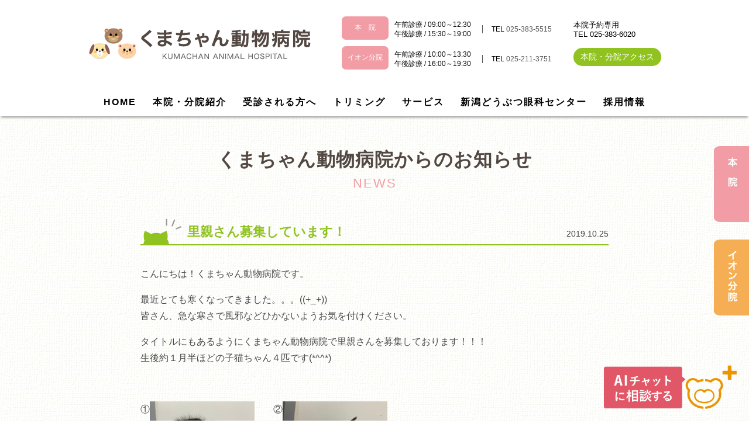

--- FILE ---
content_type: text/html; charset=UTF-8
request_url: https://kumachan-ah.com/%E9%87%8C%E8%A6%AA%E3%81%95%E3%82%93%E5%8B%9F%E9%9B%86%E3%81%97%E3%81%A6%E3%81%84%E3%81%BE%E3%81%99%EF%BC%81/
body_size: 7470
content:
<!DOCTYPE html PUBLIC "-//W3C//DTD XHTML 1.0 Transitional//EN" "http://www.w3.org/TR/xhtml1/DTD/xhtml1-transitional.dtd">
<html xmlns="http://www.w3.org/1999/xhtml" lang="ja" xml:lang="ja">
<head>
<meta http-equiv="Content-Type" content="text/html; charset=UTF-8" />
<meta http-equiv="content-style-type" content="text/css; charset=utf-8" />
<meta name="description" content="くまちゃん動物病院では皆様が動物たちを安心して治療をしていただく為、ゆとりのあるスペース・サービスをご提供致します。" />
<meta name="keywords" content="犬,猫,イヌ,ネコ,にいがた,亀田,動物病院" />
<title>里親さん募集しています！ | くまちゃん動物病院｜新潟市江南区</title>
<link rel="stylesheet" href="https://kumachan-ah.com/cms/wp-content/themes/kuma_pc/style.css" type="text/css" />
<link type="text/css" href="/common2020/common_pc/css/import.css?6" rel="stylesheet" media="all" />
<script src="/common2020/common_pc/js/jquery.js" type="text/javascript"></script>
<script src="/common2020/common_pc/js/common.js" type="text/javascript" charset="utf-8"></script>
<script type="text/javascript" src="/common2020/common_pc/js/jquery-1.7.2.min.js" charset="utf-8"></script>



<meta name='robots' content='max-image-preview:large' />
	<style>img:is([sizes="auto" i], [sizes^="auto," i]) { contain-intrinsic-size: 3000px 1500px }</style>
	<script type="text/javascript">
/* <![CDATA[ */
window._wpemojiSettings = {"baseUrl":"https:\/\/s.w.org\/images\/core\/emoji\/15.0.3\/72x72\/","ext":".png","svgUrl":"https:\/\/s.w.org\/images\/core\/emoji\/15.0.3\/svg\/","svgExt":".svg","source":{"concatemoji":"https:\/\/kumachan-ah.com\/cms\/wp-includes\/js\/wp-emoji-release.min.js?ver=6.7.1"}};
/*! This file is auto-generated */
!function(i,n){var o,s,e;function c(e){try{var t={supportTests:e,timestamp:(new Date).valueOf()};sessionStorage.setItem(o,JSON.stringify(t))}catch(e){}}function p(e,t,n){e.clearRect(0,0,e.canvas.width,e.canvas.height),e.fillText(t,0,0);var t=new Uint32Array(e.getImageData(0,0,e.canvas.width,e.canvas.height).data),r=(e.clearRect(0,0,e.canvas.width,e.canvas.height),e.fillText(n,0,0),new Uint32Array(e.getImageData(0,0,e.canvas.width,e.canvas.height).data));return t.every(function(e,t){return e===r[t]})}function u(e,t,n){switch(t){case"flag":return n(e,"\ud83c\udff3\ufe0f\u200d\u26a7\ufe0f","\ud83c\udff3\ufe0f\u200b\u26a7\ufe0f")?!1:!n(e,"\ud83c\uddfa\ud83c\uddf3","\ud83c\uddfa\u200b\ud83c\uddf3")&&!n(e,"\ud83c\udff4\udb40\udc67\udb40\udc62\udb40\udc65\udb40\udc6e\udb40\udc67\udb40\udc7f","\ud83c\udff4\u200b\udb40\udc67\u200b\udb40\udc62\u200b\udb40\udc65\u200b\udb40\udc6e\u200b\udb40\udc67\u200b\udb40\udc7f");case"emoji":return!n(e,"\ud83d\udc26\u200d\u2b1b","\ud83d\udc26\u200b\u2b1b")}return!1}function f(e,t,n){var r="undefined"!=typeof WorkerGlobalScope&&self instanceof WorkerGlobalScope?new OffscreenCanvas(300,150):i.createElement("canvas"),a=r.getContext("2d",{willReadFrequently:!0}),o=(a.textBaseline="top",a.font="600 32px Arial",{});return e.forEach(function(e){o[e]=t(a,e,n)}),o}function t(e){var t=i.createElement("script");t.src=e,t.defer=!0,i.head.appendChild(t)}"undefined"!=typeof Promise&&(o="wpEmojiSettingsSupports",s=["flag","emoji"],n.supports={everything:!0,everythingExceptFlag:!0},e=new Promise(function(e){i.addEventListener("DOMContentLoaded",e,{once:!0})}),new Promise(function(t){var n=function(){try{var e=JSON.parse(sessionStorage.getItem(o));if("object"==typeof e&&"number"==typeof e.timestamp&&(new Date).valueOf()<e.timestamp+604800&&"object"==typeof e.supportTests)return e.supportTests}catch(e){}return null}();if(!n){if("undefined"!=typeof Worker&&"undefined"!=typeof OffscreenCanvas&&"undefined"!=typeof URL&&URL.createObjectURL&&"undefined"!=typeof Blob)try{var e="postMessage("+f.toString()+"("+[JSON.stringify(s),u.toString(),p.toString()].join(",")+"));",r=new Blob([e],{type:"text/javascript"}),a=new Worker(URL.createObjectURL(r),{name:"wpTestEmojiSupports"});return void(a.onmessage=function(e){c(n=e.data),a.terminate(),t(n)})}catch(e){}c(n=f(s,u,p))}t(n)}).then(function(e){for(var t in e)n.supports[t]=e[t],n.supports.everything=n.supports.everything&&n.supports[t],"flag"!==t&&(n.supports.everythingExceptFlag=n.supports.everythingExceptFlag&&n.supports[t]);n.supports.everythingExceptFlag=n.supports.everythingExceptFlag&&!n.supports.flag,n.DOMReady=!1,n.readyCallback=function(){n.DOMReady=!0}}).then(function(){return e}).then(function(){var e;n.supports.everything||(n.readyCallback(),(e=n.source||{}).concatemoji?t(e.concatemoji):e.wpemoji&&e.twemoji&&(t(e.twemoji),t(e.wpemoji)))}))}((window,document),window._wpemojiSettings);
/* ]]> */
</script>
<link rel='stylesheet' id='sbi_styles-css' href='https://kumachan-ah.com/cms/wp-content/plugins/instagram-feed/css/sbi-styles.min.css?ver=6.6.1' type='text/css' media='all' />
<style id='wp-emoji-styles-inline-css' type='text/css'>

	img.wp-smiley, img.emoji {
		display: inline !important;
		border: none !important;
		box-shadow: none !important;
		height: 1em !important;
		width: 1em !important;
		margin: 0 0.07em !important;
		vertical-align: -0.1em !important;
		background: none !important;
		padding: 0 !important;
	}
</style>
<link rel='stylesheet' id='wp-block-library-css' href='https://kumachan-ah.com/cms/wp-includes/css/dist/block-library/style.min.css?ver=6.7.1' type='text/css' media='all' />
<style id='classic-theme-styles-inline-css' type='text/css'>
/*! This file is auto-generated */
.wp-block-button__link{color:#fff;background-color:#32373c;border-radius:9999px;box-shadow:none;text-decoration:none;padding:calc(.667em + 2px) calc(1.333em + 2px);font-size:1.125em}.wp-block-file__button{background:#32373c;color:#fff;text-decoration:none}
</style>
<style id='global-styles-inline-css' type='text/css'>
:root{--wp--preset--aspect-ratio--square: 1;--wp--preset--aspect-ratio--4-3: 4/3;--wp--preset--aspect-ratio--3-4: 3/4;--wp--preset--aspect-ratio--3-2: 3/2;--wp--preset--aspect-ratio--2-3: 2/3;--wp--preset--aspect-ratio--16-9: 16/9;--wp--preset--aspect-ratio--9-16: 9/16;--wp--preset--color--black: #000000;--wp--preset--color--cyan-bluish-gray: #abb8c3;--wp--preset--color--white: #ffffff;--wp--preset--color--pale-pink: #f78da7;--wp--preset--color--vivid-red: #cf2e2e;--wp--preset--color--luminous-vivid-orange: #ff6900;--wp--preset--color--luminous-vivid-amber: #fcb900;--wp--preset--color--light-green-cyan: #7bdcb5;--wp--preset--color--vivid-green-cyan: #00d084;--wp--preset--color--pale-cyan-blue: #8ed1fc;--wp--preset--color--vivid-cyan-blue: #0693e3;--wp--preset--color--vivid-purple: #9b51e0;--wp--preset--gradient--vivid-cyan-blue-to-vivid-purple: linear-gradient(135deg,rgba(6,147,227,1) 0%,rgb(155,81,224) 100%);--wp--preset--gradient--light-green-cyan-to-vivid-green-cyan: linear-gradient(135deg,rgb(122,220,180) 0%,rgb(0,208,130) 100%);--wp--preset--gradient--luminous-vivid-amber-to-luminous-vivid-orange: linear-gradient(135deg,rgba(252,185,0,1) 0%,rgba(255,105,0,1) 100%);--wp--preset--gradient--luminous-vivid-orange-to-vivid-red: linear-gradient(135deg,rgba(255,105,0,1) 0%,rgb(207,46,46) 100%);--wp--preset--gradient--very-light-gray-to-cyan-bluish-gray: linear-gradient(135deg,rgb(238,238,238) 0%,rgb(169,184,195) 100%);--wp--preset--gradient--cool-to-warm-spectrum: linear-gradient(135deg,rgb(74,234,220) 0%,rgb(151,120,209) 20%,rgb(207,42,186) 40%,rgb(238,44,130) 60%,rgb(251,105,98) 80%,rgb(254,248,76) 100%);--wp--preset--gradient--blush-light-purple: linear-gradient(135deg,rgb(255,206,236) 0%,rgb(152,150,240) 100%);--wp--preset--gradient--blush-bordeaux: linear-gradient(135deg,rgb(254,205,165) 0%,rgb(254,45,45) 50%,rgb(107,0,62) 100%);--wp--preset--gradient--luminous-dusk: linear-gradient(135deg,rgb(255,203,112) 0%,rgb(199,81,192) 50%,rgb(65,88,208) 100%);--wp--preset--gradient--pale-ocean: linear-gradient(135deg,rgb(255,245,203) 0%,rgb(182,227,212) 50%,rgb(51,167,181) 100%);--wp--preset--gradient--electric-grass: linear-gradient(135deg,rgb(202,248,128) 0%,rgb(113,206,126) 100%);--wp--preset--gradient--midnight: linear-gradient(135deg,rgb(2,3,129) 0%,rgb(40,116,252) 100%);--wp--preset--font-size--small: 13px;--wp--preset--font-size--medium: 20px;--wp--preset--font-size--large: 36px;--wp--preset--font-size--x-large: 42px;--wp--preset--spacing--20: 0.44rem;--wp--preset--spacing--30: 0.67rem;--wp--preset--spacing--40: 1rem;--wp--preset--spacing--50: 1.5rem;--wp--preset--spacing--60: 2.25rem;--wp--preset--spacing--70: 3.38rem;--wp--preset--spacing--80: 5.06rem;--wp--preset--shadow--natural: 6px 6px 9px rgba(0, 0, 0, 0.2);--wp--preset--shadow--deep: 12px 12px 50px rgba(0, 0, 0, 0.4);--wp--preset--shadow--sharp: 6px 6px 0px rgba(0, 0, 0, 0.2);--wp--preset--shadow--outlined: 6px 6px 0px -3px rgba(255, 255, 255, 1), 6px 6px rgba(0, 0, 0, 1);--wp--preset--shadow--crisp: 6px 6px 0px rgba(0, 0, 0, 1);}:where(.is-layout-flex){gap: 0.5em;}:where(.is-layout-grid){gap: 0.5em;}body .is-layout-flex{display: flex;}.is-layout-flex{flex-wrap: wrap;align-items: center;}.is-layout-flex > :is(*, div){margin: 0;}body .is-layout-grid{display: grid;}.is-layout-grid > :is(*, div){margin: 0;}:where(.wp-block-columns.is-layout-flex){gap: 2em;}:where(.wp-block-columns.is-layout-grid){gap: 2em;}:where(.wp-block-post-template.is-layout-flex){gap: 1.25em;}:where(.wp-block-post-template.is-layout-grid){gap: 1.25em;}.has-black-color{color: var(--wp--preset--color--black) !important;}.has-cyan-bluish-gray-color{color: var(--wp--preset--color--cyan-bluish-gray) !important;}.has-white-color{color: var(--wp--preset--color--white) !important;}.has-pale-pink-color{color: var(--wp--preset--color--pale-pink) !important;}.has-vivid-red-color{color: var(--wp--preset--color--vivid-red) !important;}.has-luminous-vivid-orange-color{color: var(--wp--preset--color--luminous-vivid-orange) !important;}.has-luminous-vivid-amber-color{color: var(--wp--preset--color--luminous-vivid-amber) !important;}.has-light-green-cyan-color{color: var(--wp--preset--color--light-green-cyan) !important;}.has-vivid-green-cyan-color{color: var(--wp--preset--color--vivid-green-cyan) !important;}.has-pale-cyan-blue-color{color: var(--wp--preset--color--pale-cyan-blue) !important;}.has-vivid-cyan-blue-color{color: var(--wp--preset--color--vivid-cyan-blue) !important;}.has-vivid-purple-color{color: var(--wp--preset--color--vivid-purple) !important;}.has-black-background-color{background-color: var(--wp--preset--color--black) !important;}.has-cyan-bluish-gray-background-color{background-color: var(--wp--preset--color--cyan-bluish-gray) !important;}.has-white-background-color{background-color: var(--wp--preset--color--white) !important;}.has-pale-pink-background-color{background-color: var(--wp--preset--color--pale-pink) !important;}.has-vivid-red-background-color{background-color: var(--wp--preset--color--vivid-red) !important;}.has-luminous-vivid-orange-background-color{background-color: var(--wp--preset--color--luminous-vivid-orange) !important;}.has-luminous-vivid-amber-background-color{background-color: var(--wp--preset--color--luminous-vivid-amber) !important;}.has-light-green-cyan-background-color{background-color: var(--wp--preset--color--light-green-cyan) !important;}.has-vivid-green-cyan-background-color{background-color: var(--wp--preset--color--vivid-green-cyan) !important;}.has-pale-cyan-blue-background-color{background-color: var(--wp--preset--color--pale-cyan-blue) !important;}.has-vivid-cyan-blue-background-color{background-color: var(--wp--preset--color--vivid-cyan-blue) !important;}.has-vivid-purple-background-color{background-color: var(--wp--preset--color--vivid-purple) !important;}.has-black-border-color{border-color: var(--wp--preset--color--black) !important;}.has-cyan-bluish-gray-border-color{border-color: var(--wp--preset--color--cyan-bluish-gray) !important;}.has-white-border-color{border-color: var(--wp--preset--color--white) !important;}.has-pale-pink-border-color{border-color: var(--wp--preset--color--pale-pink) !important;}.has-vivid-red-border-color{border-color: var(--wp--preset--color--vivid-red) !important;}.has-luminous-vivid-orange-border-color{border-color: var(--wp--preset--color--luminous-vivid-orange) !important;}.has-luminous-vivid-amber-border-color{border-color: var(--wp--preset--color--luminous-vivid-amber) !important;}.has-light-green-cyan-border-color{border-color: var(--wp--preset--color--light-green-cyan) !important;}.has-vivid-green-cyan-border-color{border-color: var(--wp--preset--color--vivid-green-cyan) !important;}.has-pale-cyan-blue-border-color{border-color: var(--wp--preset--color--pale-cyan-blue) !important;}.has-vivid-cyan-blue-border-color{border-color: var(--wp--preset--color--vivid-cyan-blue) !important;}.has-vivid-purple-border-color{border-color: var(--wp--preset--color--vivid-purple) !important;}.has-vivid-cyan-blue-to-vivid-purple-gradient-background{background: var(--wp--preset--gradient--vivid-cyan-blue-to-vivid-purple) !important;}.has-light-green-cyan-to-vivid-green-cyan-gradient-background{background: var(--wp--preset--gradient--light-green-cyan-to-vivid-green-cyan) !important;}.has-luminous-vivid-amber-to-luminous-vivid-orange-gradient-background{background: var(--wp--preset--gradient--luminous-vivid-amber-to-luminous-vivid-orange) !important;}.has-luminous-vivid-orange-to-vivid-red-gradient-background{background: var(--wp--preset--gradient--luminous-vivid-orange-to-vivid-red) !important;}.has-very-light-gray-to-cyan-bluish-gray-gradient-background{background: var(--wp--preset--gradient--very-light-gray-to-cyan-bluish-gray) !important;}.has-cool-to-warm-spectrum-gradient-background{background: var(--wp--preset--gradient--cool-to-warm-spectrum) !important;}.has-blush-light-purple-gradient-background{background: var(--wp--preset--gradient--blush-light-purple) !important;}.has-blush-bordeaux-gradient-background{background: var(--wp--preset--gradient--blush-bordeaux) !important;}.has-luminous-dusk-gradient-background{background: var(--wp--preset--gradient--luminous-dusk) !important;}.has-pale-ocean-gradient-background{background: var(--wp--preset--gradient--pale-ocean) !important;}.has-electric-grass-gradient-background{background: var(--wp--preset--gradient--electric-grass) !important;}.has-midnight-gradient-background{background: var(--wp--preset--gradient--midnight) !important;}.has-small-font-size{font-size: var(--wp--preset--font-size--small) !important;}.has-medium-font-size{font-size: var(--wp--preset--font-size--medium) !important;}.has-large-font-size{font-size: var(--wp--preset--font-size--large) !important;}.has-x-large-font-size{font-size: var(--wp--preset--font-size--x-large) !important;}
:where(.wp-block-post-template.is-layout-flex){gap: 1.25em;}:where(.wp-block-post-template.is-layout-grid){gap: 1.25em;}
:where(.wp-block-columns.is-layout-flex){gap: 2em;}:where(.wp-block-columns.is-layout-grid){gap: 2em;}
:root :where(.wp-block-pullquote){font-size: 1.5em;line-height: 1.6;}
</style>
<link rel='stylesheet' id='wp-pagenavi-css' href='https://kumachan-ah.com/cms/wp-content/plugins/wp-pagenavi/pagenavi-css.css?ver=2.70' type='text/css' media='all' />
<link rel="https://api.w.org/" href="https://kumachan-ah.com/wp-json/" /><link rel="alternate" title="JSON" type="application/json" href="https://kumachan-ah.com/wp-json/wp/v2/posts/5886" /><link rel="EditURI" type="application/rsd+xml" title="RSD" href="https://kumachan-ah.com/cms/xmlrpc.php?rsd" />
<meta name="generator" content="WordPress 6.7.1" />
<link rel="canonical" href="https://kumachan-ah.com/%e9%87%8c%e8%a6%aa%e3%81%95%e3%82%93%e5%8b%9f%e9%9b%86%e3%81%97%e3%81%a6%e3%81%84%e3%81%be%e3%81%99%ef%bc%81/" />
<link rel='shortlink' href='https://kumachan-ah.com/?p=5886' />
<link rel="alternate" title="oEmbed (JSON)" type="application/json+oembed" href="https://kumachan-ah.com/wp-json/oembed/1.0/embed?url=https%3A%2F%2Fkumachan-ah.com%2F%25e9%2587%258c%25e8%25a6%25aa%25e3%2581%2595%25e3%2582%2593%25e5%258b%259f%25e9%259b%2586%25e3%2581%2597%25e3%2581%25a6%25e3%2581%2584%25e3%2581%25be%25e3%2581%2599%25ef%25bc%2581%2F" />
<link rel="alternate" title="oEmbed (XML)" type="text/xml+oembed" href="https://kumachan-ah.com/wp-json/oembed/1.0/embed?url=https%3A%2F%2Fkumachan-ah.com%2F%25e9%2587%258c%25e8%25a6%25aa%25e3%2581%2595%25e3%2582%2593%25e5%258b%259f%25e9%259b%2586%25e3%2581%2597%25e3%2581%25a6%25e3%2581%2584%25e3%2581%25be%25e3%2581%2599%25ef%25bc%2581%2F&#038;format=xml" />
<!-- Favicon Rotator -->
<link rel="shortcut icon" href="https://kumachan-ah.com/cms/wp-content/uploads/2020/11/icon.png" />
<link rel="apple-touch-icon-precomposed" href="https://kumachan-ah.com/cms/wp-content/uploads/2020/11/icon-1.png" />
<!-- End Favicon Rotator -->
<style type="text/css">.recentcomments a{display:inline !important;padding:0 !important;margin:0 !important;}</style><script>
  (function(i,s,o,g,r,a,m){i['GoogleAnalyticsObject']=r;i[r]=i[r]||function(){
  (i[r].q=i[r].q||[]).push(arguments)},i[r].l=1*new Date();a=s.createElement(o),
  m=s.getElementsByTagName(o)[0];a.async=1;a.src=g;m.parentNode.insertBefore(a,m)
  })(window,document,'script','//www.google-analytics.com/analytics.js','ga');

  ga('create', 'UA-12315352-8', 'kumachan-ah.com');
  ga('send', 'pageview');
</script>
</head>

<body id="top">

<div id="header">
<div id="header_inner">
<p id="description">くまちゃん動物病院　これからもずっとサポート。</p>

<h1 id="sitelogo"><a href="https://kumachan-ah.com"><img src="/common2020/common_pc/images/base/h_logo.png" alt="くまちゃん動物病院" /></a></h1>
<ul id="h_info">
	<li><span class="h_info1">本　院</span><span class="h_info2">午前診療 / 09:00～12:30<br />午後診療 / 15:30～19:00</span><span class="h_info3">TEL <br class="tablet_br"><a href="tel:0253835515">025-383-5515</a></span></li>
<li><span class="h_info1">イオン分院</span><span class="h_info2">午前診療 / 10:00～13:30<br />午後診療 / 16:00～19:30</span><span class="h_info3">TEL <br class="tablet_br"><a href="tel:0252113751">025-211-3751</a></span></li>
</ul>
<div class="btn_access"><div class="btn_access_txt">本院予約専用<br />TEL 025-383-6020</div>
<div class="btn_access_txt2"><a href="https://kumachan-ah.com/access/">本院・分院アクセス</a></div></div>
<!-- /#header_inner --></div>
<!-- /#header --></div>

<div id="g_nav_block">
<ul id="g_nav">
<li class="g_nav01"><a href="https://kumachan-ah.com" class="a_action">HOME</a></li>
<li class="g_nav02"><a href="https://kumachan-ah.com/about/" class="a_action">本院・分院紹介</a>
<ul class="g_nav_list">
<li><a href="https://kumachan-ah.com/about/">当院について</a></li>
<!-- <li><a href="https://kumachan-ah.com/greeting/">院長あいさつ</a></li> -->
<li><a href="https://kumachan-ah.com/veterinarian/">スタッフ紹介</a></li>
<li><a href="https://kumachan-ah.com/main_hospital/">本院</a></li>
<li><a href="https://kumachan-ah.com/sub_hospital/">イオン分院</a></li>
<li><a href="https://kumachan-ah.com/cat_friendly/">キャットフレンドリー</a></li>
</ul></li>
<li class="g_nav03"><a href="https://kumachan-ah.com/overview01/" class="a_action">受診される方へ</a>
<ul class="g_nav_list">
<li><a href="https://kumachan-ah.com/overview01/">診察内容</a></li>
<li><a href="https://kumachan-ah.com/attendance/">獣医師勤務表</a></li>
<li><a href="https://kumachan-ah.com/hospitalization/">入院/面会</a></li>
<li><a href="https://kumachan-ah.com/surgery01/">手術</a></li>
<!--<li><a href="https://kumachan-ah.com/introduction/">紹介病院</a></li>-->
</ul></li>
<li class="g_nav04"><a href="https://kumachan-ah.com/commitment01/" class="a_action">トリミング</a>
<ul class="g_nav_list">
<li><a href="https://kumachan-ah.com/commitment01/">トリミングの流れ</a></li>
<li><a href="https://kumachan-ah.com/commitment02/">こだわり</a></li>
<li><a href="https://kumachan-ah.com/price01/">料金表</a></li>
<!--<li><a href="https://kumachan-ah.com/reserve">トリミング予約フォーム</a></li>-->
<li><a href="https://kumachan-ah.com/trimming/">概要・注意事項</a></li>
</ul></li>
<li class="g_nav05"><a href="https://kumachan-ah.com/pet_hotel/" class="a_action">サービス</a>
<ul class="g_nav_list">
<li><a href="https://kumachan-ah.com/pet_hotel/">ペットホテル</a></li>
<li><a href="https://kumachan-ah.com/tooth/">各種教室</a></li>
<li><a href="https://kumachan-ah.com/discipline/">しつけ教室</a></li>
</ul></li>
<li class="g_nav06"><a href="/eye/" class="a_action" target="_blank">新潟どうぶつ眼科センター</a></li>
<li class="g_nav07"><a href="https://kumachan-ah.com/recruit/" class="a_action">採用情報</a></li>
</ul>
</div>

<link type="text/css" href="/common2020/common_pc/css/base/sub.css" rel="stylesheet" media="all" />
<link type="text/css" href="/common2020/common_pc/css/base/news.css" rel="stylesheet" media="all" />

<div class="section_top">
<div class="info_block">

<h2>くまちゃん動物病院からのお知らせ<span class="h2_span">NEWS</span></h2>


<h3 class="h3_style1_single">里親さん募集しています！<span>2019.10.25</span></h3>

<div class="article_area">
<p>こんにちは！くまちゃん動物病院です。</p>
<p>最近とても寒くなってきました。。。((+_+))<br />皆さん、急な寒さで風邪などひかないようお気を付けください。</p>
<p>タイトルにもあるようにくまちゃん動物病院で里親さんを募集しております！！！<br />生後約１月半ほどの子猫ちゃん４匹です(*^^*)</p>
<p>&nbsp;</p>
<p>①<img decoding="async" class="alignnone size-medium wp-image-5891" alt="IMG_5651" src="https://kumachan-ah.com/cms/wp-content/uploads/2019/10/IMG_5651-179x240.jpg" width="179" height="240" />　　②<img decoding="async" class="alignnone size-medium wp-image-5889" alt="IMG_5650" src="https://kumachan-ah.com/cms/wp-content/uploads/2019/10/IMG_5650-179x240.jpg" width="179" height="240" />　　<br />③<img decoding="async" class="alignnone size-medium wp-image-5890" alt="IMG_5649" src="https://kumachan-ah.com/cms/wp-content/uploads/2019/10/IMG_5649-179x240.jpg" width="179" height="240" />　　④<img loading="lazy" decoding="async" class="alignnone size-medium wp-image-5888" alt="IMG_5648" src="https://kumachan-ah.com/cms/wp-content/uploads/2019/10/IMG_5648-179x240.jpg" width="179" height="240" /></p>
<p>&nbsp;</p>
<p>①白黒の子猫くんは<span style="color: #0000ff;">おとこのこ</span><br />②三毛の子猫ちゃんは<span style="color: #ff0000;">おんなのこ</span><br />③黒の子猫くんは<span style="color: #0000ff;">おとこのこ</span><br />④黒の子猫ちゃんは<span style="color: #ff0000;">おんなのこ</span></p>
<p>&nbsp;</p>
<p>みんなとってもかわいいです♡<br />大切な家族の一員として可愛がってくださる方を募集しております！<br />気になる方はお気軽にお声掛けください(^^♪</p>
</div>

<div class="news_more"><a href="https://kumachan-ah.com/category/news">お知らせ一覧を見る ▼</a></div>

</div>
</div>






<div id="footer">
<div id="footer_inner">
<ul class="f_nav">
<li><h5><a href="https://kumachan-ah.com/about/">本院・分院紹介</a></h5></li>
<li><a href="https://kumachan-ah.com/about/">当院について</a></li>
<li><a href="https://kumachan-ah.com/greeting/">院長あいさつ</a></li>
<li><a href="https://kumachan-ah.com/veterinarian/">スタッフ紹介</a></li>
<li><a href="https://kumachan-ah.com/main_hospital/">本院</a></li>
<li><a href="https://kumachan-ah.com/sub_hospital/">イオン分院</a></li>
<li><a href="https://kumachan-ah.com/cat_friendly/">キャットフレンドリー</a></li>
</ul>
<ul class="f_nav">
<li><h5><a href="https://kumachan-ah.com/overview01/">受診される方へ</a></h5></li>
<li><a href="https://kumachan-ah.com/overview01/">診察内容</a></li>
<li><a href="https://kumachan-ah.com/attendance/">獣医師勤務表</a></li>
<li><a href="https://kumachan-ah.com/hospitalization/">入院/面会</a></li>
<li><a href="https://kumachan-ah.com/surgery01/">手術</a></li>
<!--<li><a href="https://kumachan-ah.com/introduction/">(紹介病院)</a></li>-->
</ul>
<ul class="f_nav">
<li><h5><a href="https://kumachan-ah.com/commitment01/">トリミング</a></h5></li>
<li><a href="https://kumachan-ah.com/commitment02/">トリミングの流れ</a></li>
<li><a href="https://kumachan-ah.com/commitment02/">こだわり</a></li>
<li><a href="https://kumachan-ah.com/price01/">料金表</a></li>
<!--<li><a href="https://kumachan-ah.com/reserve">トリミング予約フォーム</a></li>-->
<li><a href="https://kumachan-ah.com/trimming/">概要・注意事項</a></li>
</ul>
<ul class="f_nav">
<li><h5><a href="https://kumachan-ah.com/pet_hotel/">サービス</a></h5></li>
<li><a href="https://kumachan-ah.com/pet_hotel/">ペットホテル</a></li>
<li><a href="https://kumachan-ah.com/tooth/">各種教室</a></li>
<li><a href="https://kumachan-ah.com/discipline/">しつけ教室</a></li>
</ul>
<ul class="f_nav">
<li><h5><a href="/eye/" target="_blank">新潟どうぶつ<br />眼科センター</a></h5></li>
<li><h5><a href="https://kumachan-ah.com/recruit/">採用情報</a></h5></li>
<li><h5><a href="https://kumachan-ah.com/privacy/">個人情報保護方針</a></h5></li>
</ul>
<!-- /#footer_inner --></div>
<!-- /#footer --></div>

<div class="copy_txt">Copyright(c) くまちゃん動物病院 All Rights Reserved.</div>

<p id="page-top"><img src="/common2020/common_pc/images/base/btn_top.png" alt="▲ページトップへ" class="nav_half" /></p>

<ul id="fix_bnr">
<li><div class="link01"><img src="/common2020/common_pc/images/base/fix_bnr1.png" alt="" /><a href="https://kumachan-ah.com/main_hospital/"><img src="/common2020/common_pc/images/base/fix_bnr_link1.png" alt="" class="fix_bnr_link1 nav_half" /></a><a href="https://kumachan-ah.com/attendance/#anchor1"><img src="/common2020/common_pc/images/base/fix_bnr_link2.png" alt="" class="fix_bnr_link2 nav_half" /></a></div></li>
<li><div class="link02"><img src="/common2020/common_pc/images/base/fix_bnr2.png" alt="" /><a href="https://kumachan-ah.com/sub_hospital/"><img src="/common2020/common_pc/images/base/fix_bnr_link1.png" alt="" class="fix_bnr_link1 nav_half" /></a><a href="https://kumachan-ah.com/attendance/#anchor2"><img src="/common2020/common_pc/images/base/fix_bnr_link2.png" alt="" class="fix_bnr_link2 nav_half" /></a></div></li>
</ul>
<!-- Instagram Feed JS -->
<script type="text/javascript">
var sbiajaxurl = "https://kumachan-ah.com/cms/wp-admin/admin-ajax.php";
</script>
</body>
<script type="module" src="https://bot.kiroql.com/build/js/chatbot_external_v2.js" data-hospital-id="45"></script>
<link rel="stylesheet" href="https://bot.kiroql.com/build/assets/chatbot.css">
</html>


--- FILE ---
content_type: text/css
request_url: https://kumachan-ah.com/cms/wp-content/themes/kuma_pc/style.css
body_size: 2669
content:
/*
Theme Name:くまちゃん動物病院
Theme URI:
Description: Arrowz
Author: Arrowz
Version: 1.0
License: GNU General Public License
License URI: license.txt
*/

#page {
	background-color: white;
	border: 1px solid #959596;
	text-align: left;
}


#content {
	font-size: 1.2em
}

.widecolumn .entry p {
	font-size: 1.05em;
}

.narrowcolumn .entry,
.widecolumn .entry {
	line-height: 1.4em;
}

.widecolumn {
	line-height: 1.6em;
}

.narrowcolumn .postmetadata {
	text-align: center;
}

.thread-alt {
	background-color: #f8f8f8;
}

.thread-even {
	background-color: white;
}

.depth-1 {
	border: 1px solid #ddd;
}

.even,
.alt {

	border-left: 1px solid #ddd;
}



small {
	font-family: Arial, Helvetica, Sans-Serif;
	font-size: 0.9em;
	line-height: 1.5em;
}

h1,
h2,
h3 {}

h1 {}


h2 {}

h2.pagetitle {}

#sidebar h2 {
	font-family: 'Lucida Grande', Verdana, Sans-Serif;
	font-size: 1.2em;
}

h3 {}

h1,
h1 a,
h1 a:hover,
h1 a:visited,
#headerimg .description {}

h2,
h2 a,
h2 a:visited,
h3,
h3 a,
h3 a:visited {}

h2,
h2 a,
h2 a:hover,
h2 a:visited,
h3,
h3 a,
h3 a:hover,
h3 a:visited,
#sidebar h2,
#wp-calendar caption,
cite {}

.entry p a:visited {
	color: #b85b5a;
}

.commentlist li,
#commentform input,
#commentform textarea {
	font: 0.9em 'Lucida Grande', Verdana, Arial, Sans-Serif;
}

.commentlist li ul li {
	font-size: 1em;
}

.commentlist li {
	font-weight: bold;
}

.commentlist li .avatar {
	float: right;
	border: 1px solid #eee;
	padding: 2px;
	background: #fff;
}

.commentlist cite,
.commentlist cite a {
	font-weight: bold;
	font-style: normal;
	font-size: 1.1em;
}

.commentlist p {
	font-weight: normal;
	line-height: 1.5em;
	text-transform: none;
}

#commentform p {
	font-family: 'Lucida Grande', Verdana, Arial, Sans-Serif;
}

.commentmetadata {
	font-weight: normal;
}

#sidebar {
	font: 1em 'Lucida Grande', Verdana, Arial, Sans-Serif;
}

small,
#sidebar ul ul li,
#sidebar ul ol li,
.nocomments,
.postmetadata,
blockquote,
strike {
	color: #777;
}

code {
	font: 1.1em 'Courier New', Courier, Fixed;
}

acronym,
abbr,
span.caps {
	font-size: 0.9em;
	letter-spacing: .07em;
}

a,
h2 a:hover,
h3 a:hover {
	color: #06c;
	text-decoration: none;
}

a:hover {
	color: #147;
	text-decoration: underline;
}

#wp-calendar #prev a,
#wp-calendar #next a {
	font-size: 9pt;
}

#wp-calendar a {
	text-decoration: none;
}

#wp-calendar caption {
	font: bold 1.3em 'Lucida Grande', Verdana, Arial, Sans-Serif;
	text-align: center;
}

#wp-calendar th {
	font-style: normal;
	text-transform: capitalize;
}

/* End Typography & Colors */



/* Begin Structure */


#page {
	background-color: white;
	margin: 20px auto;
	padding: 0;
	width: 760px;
	border: 1px solid #959596;
}


.narrowcolumn {
	float: left;
	padding: 0 0 20px 45px;
	margin: 0px 0 0;
	width: 450px;
}

.widecolumn {
	padding: 10px 0 20px 0;
	margin: 5px 0 0 150px;
	width: 450px;
}

.post {
	margin: 0 0 40px;
	/*	text-align: justify; */
}

.post hr {
	display: block;
}

.widecolumn .post {
	margin: 0;
}

.narrowcolumn .postmetadata {
	padding-top: 5px;
}

.widecolumn .postmetadata {
	margin: 30px 0;
}

.widecolumn .smallattachment {
	text-align: center;
	float: left;
	width: 128px;
	margin: 5px 5px 5px 0px;
}

.widecolumn .attachment {
	text-align: center;
	margin: 5px 0px;
}

.postmetadata {
	clear: both;
}

.clear {
	clear: both;
}


/* End Structure */



/*	Begin Headers */
h1 {
	padding-top: 70px;
	margin: 0;
}

h2 {
	margin: 30px 0 0;
}

h2.pagetitle {
	margin-top: 30px;
	text-align: center;
}

#sidebar h2 {
	margin: 5px 0 0;
	padding: 0;
}

h3 {
	padding: 0;
	margin: 30px 0 0;
}

h3.comments {
	padding: 0;
	margin: 40px auto 20px;
}

/* End Headers */



/* Begin Images */


img.centered {
	display: block;
	margin-left: auto;
	margin-right: auto;
}

img.alignright {
	padding: 4px;
	margin: 0 0 2px 7px;
	display: inline;
}

img.alignleft {
	padding: 4px;
	margin: 0 7px 2px 0;
	display: inline;
}

.alignright {
	float: right;
}

.alignleft {
	float: left
}

/* End Images */



/* Begin Lists

	Special stylized non-IE bullets
	Do not work in Internet Explorer, which merely default to normal bullets. */

html>body .entry ul {
	margin-left: 0px;
	padding: 0 0 0 30px;
	list-style: none;
	padding-left: 10px;
	text-indent: -10px;
}

html>body .entry li {
	margin: 7px 0 8px 10px;
}

.entry ul li:before,
#sidebar ul ul li:before {
	content: "\00BB \0020";
}

.entry ol {
	padding: 0 0 0 35px;
	margin: 0;
}

.entry ol li {
	margin: 0;
	padding: 0;
}

.postmetadata ul,
.postmetadata li {
	display: inline;
	list-style-type: none;
	list-style-image: none;
}

#sidebar ul,
#sidebar ul ol {
	margin: 0;
	padding: 0;
}

#sidebar ul li {
	list-style-type: none;
	list-style-image: none;
	margin-bottom: 15px;
}

#sidebar ul p,
#sidebar ul select {
	margin: 5px 0 8px;
}

#sidebar ul ul,
#sidebar ul ol {
	margin: 5px 0 0 10px;
}

#sidebar ul ul ul,
#sidebar ul ol {
	margin: 0 0 0 10px;
}

ol li,
#sidebar ul ol li {
	list-style: decimal outside;
}

#sidebar ul ul li,
#sidebar ul ol li {
	margin: 3px 0 0;
	padding: 0;
}

/* End Entry Lists */



/* Begin Form Elements */
#searchform {
	margin: 10px auto;
	padding: 5px 3px;
	text-align: center;
}

#sidebar #searchform #s {
	width: 108px;
	padding: 2px;
}

#sidebar #searchsubmit {
	padding: 1px;
}

.entry form {
	/* This is mainly for password protected posts, makes them look better. */
	text-align: center;
}

select {
	width: 130px;
}

#commentform input {
	width: 170px;
	padding: 2px;
	margin: 5px 5px 1px 0;
}

#commentform {
	margin: 5px 10px 0 0;
}

#commentform textarea {
	width: 100%;
	padding: 2px;
}

#respond:after {
	content: ".";
	display: block;
	height: 0;
	clear: both;
	visibility: hidden;
}

#commentform #submit {
	margin: 0 0 5px auto;
	float: right;
}

/* End Form Elements */



/* Begin Comments*/
.alt {
	margin: 0;
	padding: 10px;
}

.commentlist {
	padding: 0;
	/*	text-align: justify; */
}

.commentlist li {
	margin: 15px 0 10px;
	padding: 5px 5px 10px 10px;
	list-style: none;

}

.commentlist li ul li {
	margin-right: -5px;
	margin-left: 10px;
}

.commentlist p {
	margin: 10px 5px 10px 0;
}

.children {
	padding: 0;
}

#commentform p {
	margin: 5px 0;
}

.nocomments {
	text-align: center;
	margin: 0;
	padding: 0;
}

.commentmetadata {
	margin: 0;
	display: block;
}

/* End Comments */



/* Begin Sidebar */
#sidebar {
	padding: 20px 0 10px 0;
	margin-left: 545px;
	width: 190px;
}

#sidebar form {
	margin: 0;
}

/* End Sidebar */



/* Begin Calendar */
#wp-calendar {
	empty-cells: show;
	margin: 10px auto 0;
	width: 155px;
}

#wp-calendar #next a {
	padding-right: 10px;
	text-align: right;
}

#wp-calendar #prev a {
	padding-left: 10px;
	text-align: left;
}

#wp-calendar a {
	display: block;
}

#wp-calendar caption {
	text-align: center;
	width: 100%;
}

#wp-calendar td {
	padding: 3px 0;
	text-align: center;
}

#wp-calendar td.pad:hover {
	/* Doesn't work in IE */
	background-color: #fff;
}

/* End Calendar */



/* Begin Various Tags & Classes */
acronym,
abbr,
span.caps {
	cursor: help;
}

acronym,
abbr {
	border-bottom: 1px dashed #999;
}

blockquote {
	margin: 15px 30px 0 10px;
	padding-left: 20px;
	border-left: 5px solid #ddd;
}

blockquote cite {
	margin: 5px 0 0;
	display: block;
}

.center {
	text-align: center;
}

.hidden {
	display: none;
}

hr {
	display: none;
}

a img {
	border: none;
}

.navigation {
	display: block;
	text-align: center;
	margin-top: 10px;
	margin-bottom: 60px;
}

/* End Various Tags & Classes*/



/* Captions */
.aligncenter,
div.aligncenter {
	display: block;
	margin-left: auto;
	margin-right: auto;
}

._wp-caption {
	border: 1px solid #ddd;
	text-align: center;
	background-color: #f3f3f3;
	padding-top: 4px;
	margin: 10px;
	-moz-border-radius: 3px;
	-khtml-border-radius: 3px;
	-webkit-border-radius: 3px;
	border-radius: 3px;
}

div.wp-caption {
	margin: 0;
	padding: 4px 0 0 0;
	text-align: center;
}

.wp-caption {
	text-align: center;
}

.wp-caption img {
	margin: 0;
	padding: 0;
	border: 0 none;
}

.wp-caption p.wp-caption-text {
	font-size: 13px;
	line-height: 1.5;
	padding: 5px;
	margin: 0;
}

#document #contents .wp-caption p.wp-caption-text {
	font-size: 13px;
	line-height: 1.5;
	padding: 5px 0;
	margin-bottom: 0px;
}


div.wp-caption {
	margin: 0;
	padding: 0 0 0 0;
	text-align: center;
}

div.wp-caption img {
	margin: 0;
	padding: 4px;
	text-align: center;
	border: 1px #ddd solid;
	background-color: #fff;
}

div.alignright {
	margin-left: 15px !important;
	padding: 0px;
	border: 0px #ddd solid;
	background-color: transparent;
	float: right;
}

.article_area strong {
	font-weight: bold;
}




/* End captions */


/* "Daisy, Daisy, give me your answer do. I'm half crazy all for the love of you.
	It won't be a stylish marriage, I can't afford a carriage.
	But you'll look sweet upon the seat of a bicycle built for two." */


--- FILE ---
content_type: text/css
request_url: https://kumachan-ah.com/common2020/common_pc/css/import.css?6
body_size: 185
content:
@charset "shift_jis";

/* Base
========================================== */
@import "base/reset.css?2";
@import "base/structure.css";
@import "base/header.css?3";
@import "base/footer.css?2";
@import "base/globalnavi.css";
@import "base/navigation.css";
@import "base/textdecorations.css";




--- FILE ---
content_type: text/css
request_url: https://kumachan-ah.com/common2020/common_pc/css/base/reset.css?2
body_size: 774
content:
@charset "shift_jis";

/* =======================================

	Browser Reset CSS
	Last Up Date 09/09/28

========================================== */

@media (min-width: 751px) {
	a[href*="tel:"] {
		pointer-events: none;
		cursor: default;
		text-decoration: none;
	}
}

body,
div,
dl,
dt,
dd,
ul,
ol,
li,
h1,
h2,
h3,
h4,
h5,
h6,
pre,
code,
form,
fieldset,
legend,
p,
blockquote,
table,
th,
td {
	margin: 0;
	padding: 0;
}

body {
	font: 13px/1 "�ｽ�ｽ�ｽC�ｽ�ｽ�ｽI", "Meiryo", "�ｽl�ｽr �ｽo�ｽS�ｽV�ｽb�ｽN", "Hiragino Kaku Gothic Pro", "�ｽq�ｽ�ｽ�ｽM�ｽm�ｽp�ｽS Pro W3", sans-serif;
}

* html body {
	font-size: small;
}

*:first-child+html body {
	font-size: small;
}

img {
	border: 0;
	vertical-align: top;
}

h1,
h2,
h3,
h4,
h5,
h6 {
	clear: both;
	font-size: 100%;
	font-weight: normal;
}

ul,
dl,
ol {
	text-indent: 0;
}

li {
	list-style: none;
}

/*
address,
caption,
cite,
code,
dfn,
em,
strong,
th,
var {
	font-style: normal;
	font-weight: normal;
}
*/

sup {
	vertical-align: text-top;
}

sub {
	vertical-align: text-bottom;
}

input,
textarea,
select {
	font-family: inherit;
	font-size: inherit;
	font-weight: inherit;
}

* html input,
* html textarea,
* html select {
	font-size: 100%;
}

*:first-child+html+input,
*:first-child html+textarea,
*:first-child+html select {
	font-size: 100%;
}

table {
	border-collapse: collapse;
	border-spacing: 0;
	font-size: inherit;
}

th,
td {}

caption {
	text-align: left;
}

pre,
code,
kbd,
samp,
tt {
	font-family: monospace;
}

* html pre,
* html code,
* html kbd,
* html samp,
* html tt {
	font-size: 100%;
	line-height: 100%;
}

*:first-child+html pre,
*:first-child html+code,
*:first-child html+kbd,
*:first-child+html+samp,
*:first-child+html tt {
	font-size: 108%;
	line-height: 100%;
}

input,
select,
textarea {
	font-size: 100%;
	font-family: Verdana, Helvetica, sans-serif;
}


--- FILE ---
content_type: text/css
request_url: https://kumachan-ah.com/common2020/common_pc/css/base/header.css?3
body_size: 681
content:
@charset "shift_jis";

/* =======================================

	Header CSS

 -----------------------------------------
	INDEX
 -----------------------------------------
 	1.Description
	
	2.Site Title
	
	3.Header Navi

========================================== */

#header {
	width: 100%;
	margin: 0 auto;
	padding: 0;
	z-index: 1;
	background:#fff;
	position: relative;
}

#header_inner {
	margin: 0 auto;
	padding: 0;
	width: 980px;
	position: relative;
}

/* 1.Description
========================================== */
#header_inner p#description {
	margin: 0;
	padding: 12px 0 10px 35px;
	zoom: 1;
	font-size: 16px;
	line-height: 1.5;
	letter-spacing:3px;
	display:none;
}

#header_inner h1#sitelogo {
	margin: 0;
	padding: 45px 0 45px 2px;
	z-index:1;
}

#header_inner ul#h_info{
	position: absolute;
	top: 32px;
	right: 170px;
	zoom: 1;
	z-index:1;
}

#header_inner ul#h_info li{
	margin: 0 0 15px 0;
	padding:0 0 0 0;
	display: block;
	position: relative;
	vertical-align:middle;

}

#header_inner ul#h_info li span.h_info1{
	margin: -4px 10px 0 0;
	padding:10px 0 12px 0;
	display: inline-block;
	vertical-align:middle;
	width:80px;
	font-size:12px;
	line-height: 1.5;
	color:#fff;
	text-align:center;
	background:#f29da6;
	color:#fff;
border-radius: 7px;
-webkit-border-radius: 7px;
-moz-border-radius: 7px;
}

#header_inner ul#h_info li span.h_info2{
	margin:  0;
	padding: 0;
	display: inline-block;
	vertical-align:middle;
	width:150px;
	text-align:left;
	font-size:12px;
	line-height: 1.4;
	color:#000;
}

#header_inner ul#h_info li span.h_info3{
	margin:  0;
	padding: 0 0 0 15px;
	display: inline-block;
	vertical-align:middle;
	width:120px;
	text-align:left;
	font-size:12px;
	line-height: 1.2;
	color:#000;
	border-left:1px solid #555;
}

br.tablet_br {display:none;}

@media screen and (min-width:400px) and ( max-width:1024px) {
br.tablet_br {
	display:block;
}
}

.btn_access{
	position: absolute;
	top: 35px;
	right: 0px;
	zoom: 1;
	z-index:1;
	width:150px;
	text-align:left;
}

.btn_access_txt{
	font-size:13px;
	line-height: 1.3;
	text-align:left;
	font-weight:normal;
	margin: 0 0 0 0;
	color:#000;
	margin: 0 0 15px 0;
	padding:0 0 0 0;
	display:block;
}

.btn_access_txt2 a{
	font-size:14px;
	line-height: 1.5;
	text-align:center;
	font-weight:normal;
	margin: 0 0 0 0;
	color:#fff;
	padding:5px 0 5px 0;
	background:#90c31f;
	display:block;
border-radius: 15px;
-webkit-border-radius: 15px;
-moz-border-radius: 15px;
}

.btn_access a:hover{
	background:#7ab100;
	text-decoration:none;
}














--- FILE ---
content_type: text/css
request_url: https://kumachan-ah.com/common2020/common_pc/css/base/footer.css?2
body_size: 429
content:
@charset "shift_jis";




#footer {
	clear: both;
	margin: 0 auto;
	padding: 0 0 0 0;
	background: url(../../images/base/f_bgc.png)  center top;
}

#footer_inner {
	margin: 0 auto;
	padding: 45px 0 45px 0;
	width: 980px;
	text-align: center;
	position: relative;
	letter-spacing:-.4em;
}

ul.f_nav {
	margin: 0 20px 0;
	padding: 0 0 0 0;
	text-align: left;
	display:inline-block;
	vertical-align:top;
	letter-spacing:normal;
}

ul.f_nav li{
	margin: 0 0 0 0;
	padding: 0 0 0 0;
	letter-spacing:0px;
	font-size:15px;
	line-height:1.5;
	color:#fff;
	position: relative;
}

ul.f_nav li a{
	margin: 0 0 1px 0;
	padding: 2px 0 2px 0;
	font-size:15px;
	line-height:1.5;
	color:#222;
	display:block;
}


ul.f_nav li h5{
	margin: 0 0 5px -1em;
	padding: 0 0 0 1em;
	text-align: left;
	font-size:15px;
	line-height:1.5;
	color:#222;
	font-weight:bold;
	letter-spacing:2px;
	position: relative;
}

ul.f_nav li h5::before {
content: "\003e";
position: absolute;
top:0;
left:0;
}




.copy_txt {
	clear: both;
	margin: 0 auto;
	padding: 30px 0 0 0;
	background: #1b97d5;
	font-size:11px;
	line-height:1.5;
	letter-spacing:1px;
	text-align: center;
	color:#000;
	background: url(../../images/base/f_bg.png) repeat-x center bottom 0px;
	height:145px;
}

p#page-top {
	position: fixed;
	bottom: 80px;
	right: 20px;
	cursor:pointer;
}



--- FILE ---
content_type: text/css
request_url: https://kumachan-ah.com/common2020/common_pc/css/base/navigation.css
body_size: 431
content:
@charset "shift_jis";

#navigation{
	float:left;
	display:inline;
}

#navigation h3{
	margin: 20px 0 10px 0;
	padding: 0 0 0 0;
}

#navigation ul#bnr_list{
	width:260px;
	margin: 0 0 0 0;
	padding: 0 0 0 0;
}

#navigation ul#bnr_list li{
	margin: 0 0 20px 0;
	padding: 0 0 0 0;
}

#navigation ul#bnr_list li.bnr_list01{
	margin: 0 0 30px 0;
	padding: 0 0 0 0;
}

#navigation ul#bnr_list li.bnr_list02{
	margin: 0 0 10px 0;
	padding: 0 0 0 0;
}

#navigation ul#bnr_list li.bnr_list03{
	margin: 0 0 10px 0;
	padding: 0 0 0 0;
}
























#navigation .open_date_block{
	margin: 0 0 10px 0;
	padding: 0 0 0 0;
	border:2px solid #000;
	box-sizing: border-box;
	position: relative;
}

#navigation .open_date_block a{
    display: block;
    position: absolute;
    top: 0;
    left: 0;
    width: 100%;
    height: 100%;
    z-index:999;
    background-color:#FFF;
    filter:alpha(opacity=0);
    -moz-opacity: 0;
    opacity: 0;
}

#navigation .open_date_block .open_date_tit{
	margin: 0 0 0 0;
	padding: 8px 0 8px 10px;
	border-bottom:1px dotted #000;
	box-sizing: border-box;
	font-size: 14px;
	line-height:1.1;
	color:#000;
}

#navigation .open_date_block .open_date_txt{
	margin: 0 0 0 0;
	padding: 8px 10px 8px 10px;
	font-size: 14px;
	line-height:1.8;
	color:#000;
}

#navigation .open_date_block .open_date_txt span{
	font-size:40px;
	line-height:1.1;
	font-family: 'Century Gothic', CenturyGothic,"Hiragino Kaku Gothic Pro","繝偵Λ繧ｮ繝手ｧ偵ざ Pro W3", sans-serif;
}

--- FILE ---
content_type: text/css
request_url: https://kumachan-ah.com/common2020/common_pc/css/base/sub.css
body_size: 6150
content:
@charset "shift_jis";

/* midashi
========================================== */

h2{
	margin: 0 0 40px;
	text-align: center;
	font-size: 32px;
	line-height: 1.5;
	font-weight:bold;
	color:#534741;
	letter-spacing:1px;
}

h2 .h2_span{
	text-align: center;
	font-size: 22px;
	line-height: 1.5;
	font-weight:normal;
	color:#f29da6;
	letter-spacing:2px;
	display:block;
}


h3.h3_style1{
	margin: 0 0 25px;
	padding: 10px 0 5px 90px;
	text-align: left;
	font-size: 24px;
	line-height: 1.5;
	font-weight:bold;
	color:#90c31f;
	letter-spacing:1px;
	border-bottom:2px solid #90c31f;
	background: url(../../images/base/h3_icon1.png) no-repeat left 3px bottom ;
}

h3.h3_style2{
	margin: 0 0 25px;
	padding: 10px 0 5px 90px;
	text-align: left;
	font-size: 24px;
	line-height: 1.5;
	font-weight:bold;
	color:#e8ad4c;
	letter-spacing:1px;
	border-bottom:2px solid #e8ad4c;
	background: url(../../images/base/h3_icon2.png) no-repeat left 3px bottom ;
}

h3.h3_style3{
	margin: 0 0 40px;
	padding: 0 0 15px 0;
	text-align: center;
	font-size: 32px;
	line-height: 1.5;
	font-weight:bold;
	color:#f19ca6;
	letter-spacing:1px;
	border-bottom:2px solid #f19ca6;
}










.section_top{
	margin: 0 auto 70px;
	padding: 50px 0 0 0;
	width: 980px;
	position: relative;
}

.section{
	margin: 0 auto 70px;
	padding: 0 0 0 0;
	width: 980px;
	position: relative;
}

.section01{
	margin: 0 auto 70px;
	padding: 0 0 0 0;
	width: 800px;
	position: relative;
}

.section01_top{
	margin: 0 auto 70px;
	padding: 50px 0 0 0;
	width: 800px;
	position: relative;
}

.section_inner{
	margin: 0 35px 0;
	padding: 0 0 0 0;
	position: relative;
}

.txt_style1{
	margin: 0 0 20px;
	padding: 0 0 0 0;
	text-align: left;
	font-size: 18px;
	line-height: 1.5;
	font-weight:bold;
	color:#4d4d4d;
	letter-spacing:1px;
}

.txt_style2{
	margin: 0 0 20px;
	padding: 0 0 0 0;
	text-align: left;
	font-size: 16px;
	line-height: 1.8;
	font-weight:normal;
	color:#4d4d4d;
	letter-spacing:0px;
}

.txt_style2 strong{
	font-weight:bold;
}

.txt_style2:after, .txt_style2:before {
    content: "";
    clear: both;
    display: block;
}

.txt_red_tel{
	font-size: 20px;
	font-weight:bold;
	color:red;
}

.txt_red{
	color:red;
}

.txt_style3{
	margin: 0 0 20px;
	padding: 0 0 0 0;
	text-align: center;
	font-size: 16px;
	line-height: 1.8;
	font-weight:normal;
	color:#4d4d4d;
	letter-spacing:0px;
}

.btn_style1{
	margin: 0 0 20px;
	padding: 0 0 0 0;
}

.btn_style1 a{
	margin: 0 10px 0;
	padding: 5px 5px 5px 5px;
	text-align: center;
	font-size: 16px;
	line-height: 1.5;
	font-weight:normal;
	color:#fff;
	letter-spacing:0px;
	background:#90c31f;
border-radius: 5px;
-webkit-border-radius: 5px;
-moz-border-radius: 5px;
display:inline-block;
}

.btn_style1 a span{
	width:300px;
	display:inline-block;
	margin: 0 0 0;
	padding: 20px 0 20px 0;
	border:1px solid #fff;
border-radius: 3px;
-webkit-border-radius: 3px;
-moz-border-radius: 3px;
}

.btn_style1 a:hover{
	background:#6a9a00;
	text-decoration:none;
}

.hr_style1{
	margin: 0 0 50px;
	height: 2px;
	background-color: #90c31f;
	border: none;
}

.hr_style2{
	margin: 0 0 50px;
	height: 2px;
	background-color: #e8ad4c;
	border: none;
}

.mb10{margin-bottom:10px !important;}
.mb30{margin-bottom:30px !important;}
.mb40{margin-bottom:40px !important;}
.mb50{margin-bottom:50px !important;}
.mb70{margin-bottom:70px !important;}
.mb100{margin-bottom:100px !important;}
.mb200{margin-bottom:200px !important;}

.pt50{padding-top:50px !important;}





.tab_area{
	clear: both;
	margin: 0 auto;
	padding: 0 0 0 0;
	background: url(../../images/base/f_bgc.png)  center top;

}


.tab_inner{
	margin: 0 auto 50px;
	padding: 0 0 0 0;
	width: 980px;
	position: relative;
}

ul.tab_list{
	margin: 0 0 0;
	padding: 20px 0 0 0;
	text-align:left;
}

ul.tab_list li{
	margin: 0 5px 0 0;
	padding: 0 0 0 0;
	text-align:left;
	display:inline-block;
}

ul.tab_list li a{
	margin: 0 0;
	padding: 8px 0 8px 0;
	display:block;
	font-size: 20px;
	line-height:1.5;
	font-weight:bold;
	color:#333;
	text-align:center;
	width:300px;

	border-radius-topleft: 10px;
	border-radius-topright: 10px;
	-webkit-border-top-left-radius: 10px;
	-webkit-border-top-right-radius: 10px;
	-moz-border-radius-topleft: 10px;
	-moz-border-radius-topright: 10px;

	-webkit-box-shadow: 2px -2px 2px 0 #999;
	-moz-box-shadow: 2px -2px 2px 0 #999;
	box-shadow: 2px -2px 2px 0 #999;
}

ul.tab_list li.staff a{
	margin: 0 0;
	padding: 8px 0 8px 0;
	display:block;
	font-size: 20px;
	line-height:1.5;
	font-weight:bold;
	color:#333;
	text-align:center;
	width:230px;

	border-radius-topleft: 10px;
	border-radius-topright: 10px;
	-webkit-border-top-left-radius: 10px;
	-webkit-border-top-right-radius: 10px;
	-moz-border-radius-topleft: 10px;
	-moz-border-radius-topright: 10px;

	-webkit-box-shadow: 2px -2px 2px 0 #999;
	-moz-box-shadow: 2px -2px 2px 0 #999;
	box-shadow: 2px -2px 2px 0 #999;
}

ul.tab_list li.overview a{
	margin: 0 0;
	padding: 8px 0 8px 0;
	display:block;
	font-size: 20px;
	line-height:1.5;
	font-weight:bold;
	color:#333;
	text-align:center;
	width:230px;

	border-radius-topleft: 10px;
	border-radius-topright: 10px;
	-webkit-border-top-left-radius: 10px;
	-webkit-border-top-right-radius: 10px;
	-moz-border-radius-topleft: 10px;
	-moz-border-radius-topright: 10px;

	-webkit-box-shadow: 2px -2px 2px 0 #999;
	-moz-box-shadow: 2px -2px 2px 0 #999;
	box-shadow: 2px -2px 2px 0 #999;
}

ul.tab_list li a:hover{
	background: url(../../images/base/f_bgc.png) center top;
	text-decoration:none;
}

ul.tab_list li a.stay_tab{
	background: url(../../images/base/bg.png) center top;
}

.faci_kv{
	margin: 0 0 0;
	padding: 0 0 0 0;
	position: relative;
}

.faci_info{
	margin: 0 0 0;
	padding: 15px 0 15px 0;
	position: relative;
	background:#f29da6;
	text-align:center;
	font-size: 18px;
	line-height:1.5;
	font-weight:normal;
	color:#fff;
}

.faci_name{
	margin: 0 0 5px;
	padding: 0 0 0 0;
	position: relative;
	font-size: 22px;
	line-height:1.5;
	font-weight:bold;
	color:#fff;
	text-align:center;
}

.faci_info p a{
	font-size: 18px;
	line-height:1.5;
	font-weight:normal;
	color:#fff;
	text-decoration:underline;
}

.faci_map{
	margin: 0 0 120px;
	padding: 25px 25px 25px 25px;
	position: relative;
	border:1px solid #f29da6;
	background:#fff;
border-radius: 5px;
-webkit-border-radius: 5px;
-moz-border-radius: 5px;
}

.faci_map1{
	margin: 0 0 20px;
	padding: 0 0 20px 0;
	position: relative;
	border-bottom:1px solid #f29da6;

}

.faci_map_img{
	margin: 0 0 20px;
	padding: 0 0 0px 0;
	position: relative;
	text-align:center;
}

ul.list_facilities{
	margin: 0 0 0 40px;
	padding: 0 0 0px 0;
	position: relative;
	text-align:left;
	letter-spacing:-.4em;
}

ul.list_facilities li{
	margin: 0 0 5px;
	padding: 0 0 0px 0;
	position: relative;
	text-align:left;
	display:inline-block;
	width:140px;
	font-size: 14px;
	line-height: 1.5;
	font-weight:normal;
	color:#534741;
	letter-spacing:0px;
}

ul.list_facilities li a{
	font-size: 14px;
	line-height: 1.5;
	font-weight:normal;
	color:#534741;
	text-decoration:underline;
}

table.table_faci{
	width:100%;
	margin: 0 0 0 0;
	padding: 0 0 0px 0;
	position: relative;
	border-top:2px solid #e8ad4c;
}

table.table_faci tr{
	border-top:1px dashed #999;
}

table.table_faci tri:nth-child(1){
	border-bottom:0px dashed #999;
}

table.table_faci th{
	width:35%;
	margin: 0 0 0 0;
	padding: 20px 0 20px 20px;
	position: relative;
	text-align:left;
	font-size: 16px;
	line-height: 1.5;
	font-weight:bold;
	color:#4d4d4d;
	letter-spacing:1px;
}

table.table_faci td{
	margin: 0 0 0 0;
	padding: 20px 0 20px 20px;
	position: relative;
	text-align:left;
	font-size: 16px;
	line-height: 1.5;
	font-weight:bold;
	color:#4d4d4d;
	letter-spacing:1px;
}

ul.list_facilities2{
	margin: 0 0 0 0;
	padding: 20px 0 0px 0;
	position: relative;
	text-align:center;
	letter-spacing:-.4em;
}

ul.list_facilities2 li{
	margin: 0 20px 30px;
	padding: 0 0 0px 0;
	position: relative;
	text-align:center;
	display:inline-block;
	font-size: 14px;
	line-height: 1.5;
	font-weight:normal;
	color:#534741;
	letter-spacing:0px;
}

ul.list_facilities2 li a{
	font-size: 14px;
	line-height: 1.5;
	font-weight:normal;
	color:#534741;
	text-decoration:underline;
}






.profile_img{
	margin: 0 35px 40px 0;
	padding: 0 0 0px 0;
	position: relative;
	text-align:left;
	display:inline-block;
	vertical-align:top;
}

.profile_info{
	width:460px;
	margin: 0 0 0;
	padding: 0 0 0px 0;
	position: relative;
	text-align:left;
	display:inline-block;
	vertical-align:top;
}

.profile_info2{
	margin: 0 0 40px;
	padding: 0 0 0px 0;
	position: relative;
	text-align:left;
	vertical-align:top;
}

.profile_name{
	margin: 0 0 20px;
	padding: 10px 0 15px 0;
	position: relative;
	text-align:left;
	font-size: 21px;
	line-height: 1.5;
	font-weight:normal;
	color:#534741;
	letter-spacing:0px;
	vertical-align:top;
	border-bottom:1px dashed #534741;
}

.profile_name strong{
	font-weight:bold;
}

ul.profile_list{
	margin: 0 0 0;
	padding: 0 0 0px 0;
	position: relative;
}

ul.profile_list li{
	margin: 0 0 0;
	padding: 0 0 10px 0;
	position: relative;
	font-size: 16px;
	line-height: 1.8;
	font-weight:normal;
	color:#534741;
	letter-spacing:0px;
}

ul.profile_list li div{
	font-weight:bold;
}

ul.profile_list li p{
	margin: 0 0 0 1em;
}







.veterinarian_img{
	margin: 0 0 70px;
	padding: 0 0 0 0;
	text-align: center;
	height:320px;
	background: url(../../images/veterinarian/img01.png) no-repeat center top ;
}
.veterinarian_img .img_pc{
	display:none;
}
.veterinarian_img2{
	margin: 0 0 70px;
	padding: 0 0 0 0;
	text-align: center;
	height:320px;
	background: url(../../images/veterinarian/img02.png) no-repeat center top ;
}
.veterinarian_img2 .img_pc{
	display:none;
}
.veterinarian_img3{
	margin: 0 0 70px;
	padding: 0 0 0 0;
	text-align: center;
	height:320px;
	background: url(../../images/veterinarian/img03.png) no-repeat center top ;
}

.veterinarian_img3 .img_pc{
	display:none;
}
.veterinarian_img4{
	margin: 0 0 70px;
	padding: 0 0 0 0;
	text-align: center;
	height:320px;
	background: url(../../images/veterinarian/img04.png) no-repeat center top ;
}

.veterinarian_img4 .img_pc{
	display:none;
}




.about_img{
	margin: 0 0 50px;
	padding: 0 0 0 0;
	text-align: center;
}

.about_img img{
	margin: 0 5px;
}

.about_block{
	margin: 0 0 80px;
	padding: 0 0 0 0;
	text-align: center;
	font-size: 16px;
	line-height: 1.5;
	font-weight:normal;
	color:#4d4d4d;
	letter-spacing:1px;
}

.about_block img{
	margin: 0 0 30px;
}

.h2_read{
	margin: 0 0 50px;
	padding: 0 0 0 0;
	text-align: center;
	font-size: 21px;
	line-height: 1.5;
	font-weight:bold;
	color:#514644;
	letter-spacing:1px;
}

ul.about_list{
	margin: 0 20px 80px;
	padding: 0 0 0 0;
	text-align: left;
}

ul.about_list li{
	margin: 0 0 20px 1.5em;
	padding: 0 0 0 0;
	text-align: left;
	font-size: 18px;
	line-height: 1.8;
	font-weight:bold;
	color:#4d4d4d;
	letter-spacing:0px;
	text-indent:-1.5em;
}

ul.about_list li p{
	margin: 0 0 0 0;
	padding: 0 0 0 0;
	text-align: left;
	font-size: 16px;
	line-height: 1.8;
	font-weight:normal;
	color:#4d4d4d;
	letter-spacing:0px;
	text-indent:0;
}








.overview_img{
	margin: 0 0 50px;
	padding: 0 0 0 0;
	text-align: center;
}

.btn_style2{
	margin: 0 0 20px;
	padding: 0 0 0 0;
}

.btn_style2 a{
	margin: 0 10px 0;
	padding: 5px 5px 5px 5px;
	text-align: center;
	font-size: 16px;
	line-height: 1.5;
	font-weight:normal;
	color:#fff;
	letter-spacing:0px;
	background:#f39da6;
border-radius: 5px;
-webkit-border-radius: 5px;
-moz-border-radius: 5px;
display:inline-block;
}

.btn_style2 a span{
	width:300px;
	display:inline-block;
	margin: 0 0 0;
	padding: 20px 0 20px 0;
	border:1px solid #fff;
border-radius: 3px;
-webkit-border-radius: 3px;
-moz-border-radius: 3px;
}

.btn_style2 a:hover{
	background:#ed7a86;
	text-decoration:none;
}

ul.list_items{
	margin: 0 0 40px;
	padding: 0 0 0 0;
	position: relative;
	text-align:left;
}

ul.list_items li{
	margin: 0 0 0 0;
	padding: 0 0 0 0;
	position: relative;
	text-align:left;
	font-size: 16px;
	line-height: 2.0;
	letter-spacing:0px;
	color:#4d4d4d;
	font-weight:normal;
	list-style-type:none;
	display:inline-block;
	width:178px;
}

ul.list_items li:before {
	margin: 0 15px 0 0;
    content:  "";
    width:  15px;
    height:  15px;
    display:  inline-block;
    background-color: #ef9ea5;
    border-radius:  50%;
}



ul.list_items2{
	margin: 0 0 40px;
	padding: 0 0 0 0;
	position: relative;
	text-align:left;
}

ul.list_items2 li{
	margin: 0 0 0 1.8em;
	padding: 0 0 0 0;
	position: relative;
	text-align:left;
	font-size: 16px;
	line-height: 2.0;
	letter-spacing:0px;
	color:#4d4d4d;
	font-weight:normal;
	list-style-type:none;
	text-indent:-1.8em;
}

ul.list_items2 li:before {
	margin: 0 15px 0 0;
    content:  "";
    width:  15px;
    height:  15px;
    display:  inline-block;
    background-color: #ef9ea5;
    border-radius:  50%;
}



h4.h4_style1{
	margin: 0 0 20px 0;
	padding: 0 0 0 0;
	text-align:center;
	font-size: 24px;
	line-height: 1.5;
	letter-spacing:0px;
	color:#534741;
	font-weight:bold;
}



.section_left {
	margin: 0 10px 0 0;
	padding: 0 0 0 0;
	display:  inline-block;
	vertical-align:top;
	width:355px;
}

.section_right {
	margin: 0 0 0 0;
	padding: 0 0 0 0;
	display:  inline-block;
	vertical-align:top;
	width:355px;
}

.section_tit{
	margin: 0 0 15px 0;
	padding: 3px 0 3px 0;
	text-align:center;
	font-size: 18px;
	line-height: 1.5;
	letter-spacing:0px;
	color:#534741;
	background-color: #f6e9d9;
}

table.table_over{
	width:100%;
	margin: 0 0 0 0;
	padding: 0 0 0px 0;
	position: relative;
	border-collapse:separate;
	border-spacing:10px;
}

table.table_over tr{

}

table.table_over tri:nth-child(1){

}

table.table_over th{
	margin: 0 0 0 0;
	padding: 3px 0 3px 0;
	text-align:center;
	font-size: 18px;
	line-height: 1.5;
	letter-spacing:0px;
	color:#534741;
	background-color: #f6e9d9;
}

table.table_over td{
	margin: 0 0 0 0;
	padding: 20px 20px 20px 20px;
	position: relative;
	text-align:left;
	font-size: 16px;
	line-height: 1.5;
	font-weight:normal;
	color:#4d4d4d;
	letter-spacing:0px;
	background-color: #fff;
	vertical-align:middle;
}

table.table_over td.td01{
	white-space:nowrap;
}

table.table_over td.td01 div{
	margin: 0 0 5px 0;
	font-size: 18px;
	line-height: 1.5;
	font-weight:bold;
	color:#f19ca6;
}

table.table_over td.td01 p{
	margin: 0 0 0 1em;
	padding: 0 0 0 0;
}

table.table_over td.td02{
	white-space:nowrap;
}








ul.list_items3{
	margin: 0 -35px 40px;
	padding: 0 0 0 0;
	position: relative;
	text-align:left;
}

ul.list_items3 li{
	margin: 0 2px 20px 2px;
	padding: 0 0 0 0;
	position: relative;
	text-align:left;
	font-weight:normal;
	list-style-type:none;
	display:inline-block;
	vertical-align:top;
	width:260px;
}

ul.list_items3 li div{
	margin: 10px 0 5px 0;
	padding: 0 0 0 0;
	text-align:left;
	font-size: 17px;
	line-height: 1.6;
	letter-spacing:0px;
	color:#f19ca6;
	font-weight:normal;
}

ul.list_items3 li p.txt_p{
	margin: 0 10px 10px 19px;
	padding: 0 0 0 0;
	text-align:left;
	font-size: 16px;
	line-height: 1.5;
	letter-spacing:0px;
	color:#4d4d4d;
	font-weight:normal;
}

ul.list_items3 li div:before {
	margin: 0 5px 0 0;
    content:  "";
    width:  15px;
    height:  15px;
    display:  inline-block;
    background-color: #ef9ea5;
    border-radius:  50%;
}

.section_txt{
	display:inline-block;
	vertical-align:top;
	width:430px;
	margin: 0 0 0px;
	padding: 0 0 0 0;
	text-align: left;
	font-size: 16px;
	line-height: 1.8;
	font-weight:normal;
	color:#4d4d4d;
	letter-spacing:0px;
}

.section_img{
	margin: 0 0 0px 30px;
	padding: 0 0 0 0;
	position: relative;
	text-align:center;
	font-weight:normal;
	list-style-type:none;
	display:inline-block;
	vertical-align:top;
	width:260px;
}

h4.h4_style2{
	margin: 0 0 10px 0;
	padding: 0 0 0 0;
	text-align:left;
	font-size: 17px;
	line-height: 1.5;
	letter-spacing:0px;
	color:#f19ca6;
	font-weight:bold;
}







ul.tab_list li.surgery a{
	margin: 0 0;
	padding: 8px 0 8px 0;
	display:block;
	font-size: 20px;
	line-height:1.5;
	font-weight:bold;
	color:#333;
	text-align:center;
	width:230px;

	border-radius-topleft: 10px;
	border-radius-topright: 10px;
	-webkit-border-top-left-radius: 10px;
	-webkit-border-top-right-radius: 10px;
	-moz-border-radius-topleft: 10px;
	-moz-border-radius-topright: 10px;

	-webkit-box-shadow: 2px -2px 2px 0 #999;
	-moz-box-shadow: 2px -2px 2px 0 #999;
	box-shadow: 2px -2px 2px 0 #999;
}

.h2_surgery{
	margin: 0 0 80px;
	padding: 0 0 0 0;
	text-align: left;
	font-size: 16px;
	line-height: 2.0;
	font-weight:normal;
	color:#4d4d4d;
	letter-spacing:0px;
}

.h2_surgery:after, .h2_surgery:before {
    content: "";
    clear: both;
    display: block;
}

.img_right{
	margin: 0 0 0 40px;
	padding: 0 0 0 0;
	float:right;
}






.flow_blok{
	margin: 0 auto 20px;
	padding: 30px 30px;
	text-align: left;
	font-size: 16px;
	line-height: 2.0;
	font-weight:normal;
	color:#4d4d4d;
	letter-spacing:0px;
	border:2px solid #f19ba4;
	background:#fff;
	width:800px;
}

.flow_blok:after, .flow_blok:before {
    content: "";
    clear: both;
    display: block;
}

.flow_tit{
	margin: 0 auto 15px;
	padding: 0 0 5px 10px;
	text-align: left;
	font-size: 18px;
	line-height: 2.0;
	font-weight:normal;
	color:#f19ba4;
	letter-spacing:1px;
	border-bottom:2px solid #f19ba4;
	display:block;
}

.flow_blok .img_right{
	margin: 0 0 0 0;
	padding: 0 0 0 40px;
	float:right;
	background:#fff;
}

.flow_arr{
	margin: 0 auto;
	padding: 0 0 20px;
	text-align: center;
	width:860px;
}





table.table_surgery{
	width:100%;
	margin: 0 0 70px 0;
	padding: 0 0 0px 0;
	position: relative;
	border-collapse:separate;
	border-spacing:10px;
}

table.table_surgery tr{

}

table.table_surgery tri:nth-child(1){

}

table.table_surgery th{
	margin: 0 0 0 0;
	padding: 3px 0 3px 0;
	text-align:center;
	font-size: 18px;
	line-height: 1.5;
	letter-spacing:0px;
	color:#534741;
	background-color: #f6e9d9;
	width:25%;
}

table.table_surgery td{
	margin: 0 0 0 0;
	padding: 20px 20px 20px 20px;
	position: relative;
	text-align:left;
	font-size: 16px;
	line-height: 1.5;
	font-weight:normal;
	color:#4d4d4d;
	letter-spacing:0px;
	background-color: #fff;
	vertical-align:middle;
}

ul.table_list{
	margin: 0 0 0 0;
	padding: 0 0 0px 0;
	display:inline-block;
	vertical-align:top;
	width:49%;
}

ul.table_list li{
	margin: 0 0 0 1em;
	padding: 0 0 0px 0;
	list-style:disc;
	text-align:left;
	font-size: 16px;
	line-height: 1.8;
	font-weight:normal;
	color:#4d4d4d;
	letter-spacing:0px;
}

ul.table_list_auto{
	width:auto;
}






.attendance_area{
	margin: 0 0 70px 0;
	padding: 0;
	text-align:center;
	font-size: 16px;
	line-height: 1.8;
	font-weight:normal;
	color:#4d4d4d;
	letter-spacing:0px;
	border:2px solid #f19ca6;
	background:#fff;
}
.attendance_area2{
	margin: 0 0 70px 0;
	padding: 0;
	text-align:center;
	font-size: 16px;
	line-height: 1.8;
	font-weight:normal;
	color:#4d4d4d;
	letter-spacing:0px;
	border:2px solid #f1be4d;
	background:#fff;
}





ul.list_items4{
	margin: 0 0 40px;
	padding: 0 0 0 0;
	position: relative;
	text-align:left;
}

ul.list_items4 li{
	margin: 0 2px 20px 2px;
	padding: 0 0 0 0;
	position: relative;
	text-align:left;
	font-weight:normal;
	list-style-type:none;
	display:inline-block;
	vertical-align:top;
	width:260px;
}

ul.list_items4 li div{
	margin: 10px 0 5px 0;
	padding: 0 0 0 0;
	text-align:left;
	font-size: 17px;
	line-height: 1.6;
	letter-spacing:0px;
	color:#f19ca6;
	font-weight:normal;
}

ul.list_items4 li div:before {
	margin: 0 5px 0 0;
    content:  "";
    width:  15px;
    height:  15px;
    display:  inline-block;
    background-color: #ef9ea5;
    border-radius:  50%;
}











.flow_area2{
	margin: 0 auto 70px;
	padding: 0 0 0 0;
	width: 980px;
	position: relative;
	text-align: center;
}

.flow_blok2{
	margin: 0 3px 20px;
	padding: 30px 30px 0;
	text-align: center;
	border:2px solid #f19ba4;
	background:#fff;
	width:220px;
	min-height:370px;
	display:inline-block;
	position: relative;
	vertical-align:top;
}

.flow_tit2{
	margin: 10px auto 10px;
	padding: 0 0 5px 0;
	text-align: left;
	font-size: 18px;
	line-height: 2.0;
	font-weight:normal;
	color:#f19ba4;
	letter-spacing:1px;
	border-bottom:2px solid #f19ba4;
	display:block;
}

.flow_blok2 p{
	margin: 0 0 0;
	padding: 0 0;
	text-align: left;
	font-size: 16px;
	line-height: 1.8;
	font-weight:normal;
	color:#4d4d4d;
	letter-spacing:0px;
}

.flow_arr2{
position: absolute;
bottom:10px;
right:-22px;
z-index:100;
}




.commitment_img{
	margin: 0 0 70px;
	padding: 0 0 0 0;
	text-align: center;
}

.commitment_img img{
	margin: 0 20px 0;
	padding: 0 0 0 0;
	text-align: center;
}

h4.h4_style3{
	margin: 0 0 20px 0;
	padding: 0 0 0 0;
	text-align:left;
	font-size: 24px;
	line-height: 1.5;
	letter-spacing:1px;
	color:#534741;
	font-weight:bold;
}

ul.list_items5{
	margin: 0 0 0;
	padding: 0 0 0 0;
	position: relative;
	text-align:left;
}

ul.list_items5 li{
	margin: 0 0 0 ;
	padding: 0 0 0 0;
	position: relative;
	text-align:left;
	font-size: 16px;
	line-height: 2.0;
	letter-spacing:0px;
	color:#4d4d4d;
	font-weight:normal;
	list-style-type:none;

}

ul.list_items5 li:before {
	margin: 0 15px 0 0;
	content:  "";
	width:  15px;
	height:  15px;
	display:  inline-block;
	background-color: #ef9ea5;
	border-radius:  50%;
}

ul.list_items5 li strong {

	width:80px;
	display:inline-block;
}



ul.list_items6{
	margin: 0 0 40px;
	padding: 0 0 0 0;
	position: relative;
	text-align:left;
}

ul.list_items6 li{
	margin: 0 0 20px 1em;
	padding: 0 0 0 0;
	position: relative;
	text-align:left;
	font-size: 16px;
	line-height: 2.0;
	letter-spacing:0px;
	color:#4d4d4d;
	font-weight:normal;
	list-style-type:none;
	text-indent:0;
}

ul.list_items6 li strong {
   color: #ef9ea5;
}

ul.list_items6 li p{
	margin: 0 0 0 1.0em;
	padding: 0 0 0 0;
}












table.table_price1{
	width:100%;
	margin: 0 0 20px 0;
	padding: 0 0 0px 0;
	position: relative;
	border-collapse:separate;
	border-spacing:10px;
}

table.table_price1 tr{

}

table.table_price1 tri:nth-child(1){

}

table.table_price1 th{
	margin: 0 0 0 0;
	padding: 5px 0 3px 0;
	text-align:center;
	font-size: 16px;
	line-height: 1.5;
	letter-spacing:0px;
	color:#534741;
	background-color: #f6e9d9;
}

table.table_price1 td{
	margin: 0 0 0 0;
	padding: 10px;
	position: relative;
	text-align:left;
	font-size: 16px;
	line-height: 1.5;
	font-weight:normal;
	color:#4d4d4d;
	letter-spacing:0px;
	background-color: #fff;
	vertical-align:middle;
}

table.table_price1 td.td01{
	width:35%;
}

.price_img{
	margin: 0 0 70px;
	padding: 0 0 0 0;
	text-align: center;
}

.price_img img{
	margin: 0 17px 0;
	padding: 0 0 0 0;
	text-align: center;
}

table.table_price2{
	width:100%;
	margin: 0 0 20px 0;
	padding: 0 0 0px 0;
	position: relative;
	border-collapse:separate;
	border-spacing:4px;
}

table.table_price2 th{
	margin: 0 0 0 0;
	padding: 5px 3px 3px;
	text-align:center;
	font-size: 14px;
	line-height: 1.4;
	letter-spacing:0px;
	color:#534741;
	background-color: #f6e9d9;
}

table.table_price2 th.th01{
	width:260px;
}
table.table_price2 td{
	margin: 0 0 0 0;
	padding: 5px 3px 3px;
	position: relative;
	text-align:left;
	font-size: 14px;
	line-height: 1.4;
	font-weight:normal;
	color:#4d4d4d;
	letter-spacing:0px;
	background-color: #fff;
	vertical-align:middle;
}

table.table_price2 td.td02,
table.table_price2 td.td03{
	width:auto;
	text-align:right;
}

.txt_style2 a{text-decoration:underline;}

table.table_surgery td.td01 {text-align:center;}
table.table_surgery td.td01 strong{font-weight:bold;}








ul.list_items7{
	margin: 0 0 40px;
	padding: 0 0 0 0;
	position: relative;
	text-align:left;
}

ul.list_items7 li{
	margin: 0 0 15px 1em;
	padding: 0 0 0 0;
	position: relative;
	text-align:left;
	font-size: 16px;
	line-height: 1.8;
	letter-spacing:0px;
	color:#4d4d4d;
	font-weight:normal;
	list-style-type:decimal;
	text-indent:0;
}

ul.list_items7 li:before {

}

table.table_form{
	width:100%;
	margin: 0 0 70px 0;
	padding: 0 0 0px 0;
	position: relative;
	border-collapse:separate;
	border-spacing:10px;
}

table.table_form tr{

}

table.table_form tri:nth-child(1){

}

table.table_form th{
	margin: 0 0 0 0;
	padding: 3px 10px 3px 10px;
	text-align:left;
	font-size: 16px;
	line-height: 1.5;
	letter-spacing:0px;
	color:#534741;
	background-color: #f6e9d9;
	width:35%;
}

table.table_form th .submessage{
	margin: 0 0 0 0;
	padding: 0 0 0 0;
	font-size: 12px;
}

table.table_form th .require{
	margin: 0 0 0 0;
	padding: 0 0 0 0;
	font-size: 14px;
	font-weight:bold;
	line-height: 1.5;
	letter-spacing:0px;
	color:red;
}

table.table_form td{
	margin: 0 0 0 0;
	padding: 20px 20px 20px 20px;
	position: relative;
	text-align:left;
	font-size: 16px;
	line-height: 1.5;
	font-weight:normal;
	color:#4d4d4d;
	letter-spacing:0px;
	background-color: #fff;
	vertical-align:middle;
}

table.table_form input {

	padding:3px;
	border:1px solid #ccc;
	font-size:16px;
	line-height:1.5;
	background:#f9f9f9;
}

table.table_form input.input_size1{
	margin:0 0 0 0;
	width:60%;
}

table.table_form input.input_size2{
	margin:0 0 0 0;
	width:90%;
}

table.table_form input.input_size3{
	margin:0 0 0 0;
	width:75%;
}

table.table_form textarea{
	margin:5px 0 0 0;
	padding:5px;
	border:1px solid #ccc;
	font-size:14px;
	line-height:1.5;
	background:#f9f9f9;
	width:95%;
}

.btn_form {
	text-align:center;
}

.btn_form .submit_btn{
	padding: 25px 60px 25px 45px;
	font-size: 18px;
	line-height: 1.5;
	letter-spacing:0px;
	color:#fff;
	font-weight:bold;
	text-align:left;
	background:#ff9933  url(../../images/base/arr1.png) no-repeat right 20px top 50%;

	display:inline-block;
}

.btn_form .submit_btn:hover{
    cursor: pointer;
    opacity:0.7;
}

.btn_form input {
	border:none;
}

.btn_form input:hover {

}

.btn_style{
	text-align:center;
	display:block;
}

.btn_style a{

}

.btn_style a:hover{
	opacity: 0.75;
	text-decoration:none;
}







table.table_hotel{
	width:100%;
	margin: 0 0 20px 0;
	padding: 0 0 0px 0;
	position: relative;
	border-collapse:separate;
	border-spacing:10px;
}

table.table_hotel tr{

}

table.table_hotel tri:nth-child(1){

}

table.table_hotel th{
	margin: 0 0 0 0;
	padding: 10px 0 10px 0;
	text-align:center;
	font-size: 18px;
	line-height: 1.5;
	letter-spacing:0px;
	color:#534741;
	background-color: #f6e9d9;
}

table.table_hotel td{
	margin: 0 0 0 0;
	padding: 15px 20px 15px 20px;
	position: relative;
	text-align:left;
	font-size: 16px;
	line-height: 1.5;
	font-weight:normal;
	color:#4d4d4d;
	letter-spacing:0px;
	background-color: #fff;
	vertical-align:middle;
}

table.table_hotel td.td01{
	width:25%;text-align:center;
}

table.table_hotel td.td02{
	width:25%;text-align:center;
}

table.table_hotel td.td03{
	width:25%;text-align:center;
}

table.table_hotel td.td04{
	width:25%;text-align:center;
}

table.table_hotel td.td05{
	font-size: 18px;
	background-color: #f6e9d9;
}

h4 a{text-decoration:underline;}
h4 a:hover{opacity: 0.7;}





.intro_blok{
	margin: 0 auto 20px;
	padding: 30px 30px;
	text-align: left;
	font-size: 16px;
	line-height: 2.0;
	font-weight:normal;
	color:#4d4d4d;
	letter-spacing:0px;
	border:2px solid #f6dcdd;
	background:#f6dcdd;
	width:800px;
}

.intro_blok:after, .intro_blok:before {
    content: "";
    clear: both;
    display: block;
}

.flow_blok a{
	text-decoration:underline;
}

.flow_blok strong{
	font-weight:bold;
}

.color_style1{
	color:#f29ca5;
}







.h3_sub{
	margin: -20px 0 40px;
	padding: 0 0 0 0;
	text-align: center;
	font-size: 24px;
	line-height: 1.5;
	font-weight:normal;
	color:#f19ca6;
	letter-spacing:4px;

}

.recruit_img{
	margin: 0 0 70px 0;
	padding: 0 0 0px 0;
	position: relative;
	text-align:center;
	vertical-align:top;
}

.year_area{
	margin: 0 0 70px;
	padding: 0 0 20px 0;
	position: relative;
	background:#fff;
	letter-spacing:-.4em;
}

.year_block{
	margin: 0 3px 0 0;
	padding: 0 0 0 0;
	position: relative;
	display:inline-block;
	width:193px;
	vertical-align:top;
	letter-spacing:normal;
}

.year{
	font-size: 30px;
	color:#fff;
	padding: 10px 0 10px 20px;
	background:#000;
	position: relative;
	letter-spacing:1px;
	text-align:left;
	display:block;
	width:170px;
}

.bgcolor1{background:#8d8ac3;}
.bgcolor2{background:#71b4bd;}
.bgcolor3{background:#e9ad4d;}
.bgcolor4{background:#f39da6;}
.bgcolor5{background:#e57277;}

.year span{
	font-size: 21px;
}

.year:before {
	position: absolute;
	content: '';
	right: 0px;
	top: 0px;
	border: none;
	border-right: solid 20px #fff;
	border-bottom: solid 53px transparent;
}

ul.year_list{
	margin: 0 0 0;
	padding: 15px 10px 0 15px;
	position: relative;
	text-align:left;
	border-right:1px dashed #ccc;
	min-height:350px;
}

ul.txtcolor1 li:last-child{text-align:right;}
ul.txtcolor1 li:last-child:before{margin: 0 0 0 0;width:  0px;height:  0px;}

ul.txtcolor2 li:last-child{text-align:right;}
ul.txtcolor2 li:last-child:before{margin: 0 0 0 0;width:  0px;height:  0px;}

ul.txtcolor5 {border-right:0px dashed #ccc;}

ul.year_list li{
	margin: 0 0 0 1em;
	padding: 0 0 0 0;
	position: relative;
	text-align:left;
	font-size: 16px;
	line-height: 1.8;
	letter-spacing:0px;
	color:#4d4d4d;
	font-weight:normal;
	list-style-type:none;
	text-indent:-1em;
}

ul.year_list li:before {
	margin: 0 8px 0 0;
	content:  "";
	width:  15px;
	height:  15px;
	display:  inline-block;
	background-color: #000;
	border-radius:  50%;
}

ul.txtcolor1 li:before {background-color: #8d8ac3;}
ul.txtcolor2 li:before {background-color: #71b4bd;}
ul.txtcolor3 li:before {background-color: #e9ad4d;}
ul.txtcolor4 li:before {background-color: #f39da6;}
ul.txtcolor5 li:before {background-color: #e57277;}

h4.h4_style4{
	margin: 0 0 15px 0;
	padding: 0 0 0 0;
	text-align:left;
	font-size: 21px;
	line-height: 1.5;
	letter-spacing:1px;
	color:#534741;
	font-weight:bold;
}

h5.h5_style1{
	margin: 0 0 45px 0;
	padding: 0 0 0 0;
	text-align:left;
	font-size: 16px;
	line-height: 1.5;
	letter-spacing:0px;
	color:#4d4d4d;
	font-weight:normal;
}

h5.h5_style1 strong{
	padding: 0 5px 0 0;
	color:#f19ca6;
	font-size: 21px;
	line-height: 1.5;
	font-weight:bold;
}

ul.list_items8{
	margin: 0 0 0;
	padding: 0 0 0 0;
	position: relative;
	text-align:left;
}

ul.list_items8 li{
	margin: 0 20px 0 0;
	padding: 0 0 0 0;
	position: relative;
	text-align:left;
	font-size: 16px;
	line-height: 2.0;
	letter-spacing:0px;
	color:#4d4d4d;
	font-weight:normal;
	list-style-type:none;
	display:inline;
	white-space:nowrap;

}

ul.list_items8 li:before {
	margin: 0 10px 0 0;
	content:  "";
	width:  15px;
	height:  15px;
	display:  inline-block;
	background-color: #ef9ea5;
	border-radius:  50%;
}

.txt_right{
	text-align:right;
	font-size: 16px;
	line-height: 2.0;
	letter-spacing:0px;
	color:#4d4d4d;
	font-weight:normal;
}

.txt_style3 strong{
	color:#f19ca6;
}

.center_block{
	margin: 0 auto;
	padding: 0 0 0 0;
	position: relative;
	text-align:center;
	display:block;
}




#map01,
#map02{
	width: 100%;
	height: 500px;
	border: 1px #ccc solid;
	margin: 0 0 30px 0;
	padding: 0 0 0 0;
	text-align:center;
	position: relative;
}

.img_center{
	margin: 0 0 30px 0;
	padding: 0 0 0 0;
	text-align:center;
	position: relative;
}

table.table_map_img{
	margin: 0 auto 30px;
	padding: 0 0 0 0;
	position: relative;
	text-align:center;

	border: 0px;
}

table.table_map_img td{
	margin: 0 auto;
	padding: 0 10px 10px;
	position: relative;
	text-align:left;
	width: 200px;
	vertical-align:top;
}

table.table_map_img td img{
	margin: 0 0 10px;
	padding: 0 0 0;
	position: relative;
}

table.table_map_img td strong{
	text-align: left;
	font-size: 14px;
	line-height: 1.5;
	font-weight:normal;
	color:#4d4d4d;
	letter-spacing:0px;
}



.effect{
-webkit-box-shadow: 0 0px 3px -3px #666;
-moz-box-shadow: 0 0px 3px -3px #666;
box-shadow: 0 0px 6px -3px #666;
}

.kadomaru{  
border-radius: 10px;
-webkit-border-radius: 10px;
-moz-border-radius: 10px;
}




.btn_style3{
	margin: 0 20px 20px 0;
	padding: 0 0 0 0;
	display:inline-block;
}

.btn_style3 a{
	margin: 0 0 0;
	padding: 5px 5px 5px 5px;
	text-align: center;
	font-size: 16px;
	line-height: 1.5;
	font-weight:normal;
	color:#fff;
	letter-spacing:0px;
	background:#90c31f;
border-radius: 5px;
-webkit-border-radius: 5px;
-moz-border-radius: 5px;
display:inline-block;
}

.btn_style3 a span{
	width:300px;
	display:inline-block;
	margin: 0 0 0;
	padding: 20px 0 20px 0;
	border:1px solid #fff;
border-radius: 3px;
-webkit-border-radius: 3px;
-moz-border-radius: 3px;
}

.btn_style3 a:hover{
	background:#6a9a00;
	text-decoration:none;
}






















.recruit_wrap1{
	margin: 0 auto;
	padding: 0 0 70px 0;
	position: relative;
}

.recruit_inner{
	margin: 0 auto;
	padding: 0 0 0 0;
	width: 980px;
	position: relative;
}

.recruit_kv{
	margin: 0 0 70px;
	padding: 0 0 0 0;
	text-align: center;
	height:320px;
	background: url(../../images/recruit/kv_bg.png?2) repeat-x center top ;
}

.recruit_txt{
	margin: 0 0 70px 0;
	padding: 0 0 0 0;
	text-align:center;
	font-size: 21px;
	line-height: 1.8;
	letter-spacing:0px;
	font-weight:bold;
	color:#534741;
}

.recruit_check{
	margin: 0 0 0;
	padding: 0 0 0 0;
	text-align: center;
}


.recruit_wrap2{
	margin: 0 auto 70px;
	padding: 70px 0 70px 0;
	position: relative;
	background:#f3b8be;
}

h3.h3_style4{
	margin: 0 auto 40px;
	padding: 0 0 15px 0;
	text-align: center;
	font-size: 32px;
	line-height: 1.5;
	font-weight:bold;
	color:#fff;
	letter-spacing:1px;
	border-bottom:2px solid #fff;
	width:800px;
}

h3.h3_style5{
	margin: 0 0 40px;
	padding: 0 0 15px 0;
	text-align: center;
	font-size: 32px;
	line-height: 1.5;
	font-weight:bold;
	color:#f19ca6;
	letter-spacing:1px;
	border-bottom:2px solid #f19ca6;
}

.h3_sub2{
	margin: -20px 0 70px;
	padding: 0 0 0 0;
	text-align: center;
	font-size: 24px;
	line-height: 1.5;
	font-weight:normal;
	color:#fff;
	letter-spacing:4px;

}

ul.recruit_message{
	margin: 0 auto;
	padding: 0 0 0 0;
	position: relative;
	text-align: center;
}

ul.recruit_message li{
	margin: 0 auto 50px;
	padding: 0 0 0 0;
	position: relative;
	text-align: center;
}

ul.recruit_job{
	margin: 0 auto;
	padding: 20px 0 100px 0;
	position: relative;
	text-align: center;
	width:600px;
}

ul.recruit_job li{
	margin: 0 auto 5px;
	padding: 0 0 0 0;
	position: relative;
	text-align: left;
	font-size: 18px;
	line-height: 1.8;
	letter-spacing:0px;
	font-weight:bold;
	color:#534741;
}

ul.recruit_job li span{
	color:#f39ca5;
}

.recruit_cat1{
	margin: 0 auto 40px;
	padding: 10px 0;
	text-align: center;
	text-align: center;
	font-size: 24px;
	line-height: 1.5;
	letter-spacing:0px;
	font-weight:bold;
	color:#fff;
	background:#8d8ac3 url(../../images/recruit/arr.png) no-repeat right 20px top 50% ;
	cursor: pointer;
}

.recruit_cat1.selected{
	background:#8d8ac3 url(../../images/recruit/arr2.png) no-repeat right 20px top 50% !important;
}

.recruit_cat2{
	margin: 0 auto 40px;
	padding: 10px 0;
	text-align: center;
	text-align: center;
	font-size: 24px;
	line-height: 1.5;
	letter-spacing:0px;
	font-weight:bold;
	color:#fff;
	background:#71b4bd url(../../images/recruit/arr.png) no-repeat right 20px top 50% ;
	cursor: pointer;
}

.recruit_cat2.selected{
	background:#71b4bd url(../../images/recruit/arr2.png) no-repeat right 20px top 50% !important;
}


.recruit_cat3{
	margin: 0 auto 40px;
	padding: 10px 0;
	text-align: center;
	text-align: center;
	font-size: 24px;
	line-height: 1.5;
	letter-spacing:0px;
	font-weight:bold;
	color:#fff;
	background:#e9ad4d url(../../images/recruit/arr.png) no-repeat right 20px top 50% ;
	cursor: pointer;
}

.recruit_cat3.selected{
	background:#e9ad4d url(../../images/recruit/arr2.png) no-repeat right 20px top 50% !important;
}


.recruit_cat4{
	margin: 0 auto 40px;
	padding: 10px 0;
	text-align: center;
	text-align: center;
	font-size: 24px;
	line-height: 1.5;
	letter-spacing:0px;
	font-weight:bold;
	color:#fff;
	background:#f39da6 url(../../images/recruit/arr.png) no-repeat right 20px top 50% ;
	cursor: pointer;
}

.recruit_cat4.selected{
	background:#f39da6 url(../../images/recruit/arr2.png) no-repeat right 20px top 50% !important;
}

.recruit_img2{
	margin: 0 0 50px 0;
	padding: 0 0 0px 0;
	position: relative;
	text-align:center;
	vertical-align:top;
}

.recruit_txt2{
	margin: 0 auto 50px;
	padding: 0 0 0 0;
	position: relative;
	text-align: center;
	font-size: 18px;
	line-height: 1.8;
	letter-spacing:0px;
	font-weight:normal;
	color:#534741;
}

table.table_recruit{
	width:100%;
	margin: 0 0 100px 0;
	padding: 0 0 0px 0;
	position: relative;
	border-collapse:separate;
	border-spacing:0px;
	border-top:2px solid #c7c0b8;
}

table.table_recruit tr{

}

table.table_recruit tri:nth-child(1){

}

table.table_recruit th{
	margin: 0 0 0 0;
	padding: 3px 0 3px 0;
	text-align:center;
	font-size: 18px;
	line-height: 1.5;
	letter-spacing:0px;
	color:#534741;
	background-color: #f6e9d9;
	width:20%;
	border-bottom:2px solid #c7c0b8;
}

table.table_recruit td{
	margin: 0 0 0 0;
	padding: 20px 20px 20px 20px;
	position: relative;
	text-align:left;
	font-size: 16px;
	line-height: 1.5;
	font-weight:normal;
	color:#4d4d4d;
	letter-spacing:0px;
	background-color: #fff;
	vertical-align:middle;
	border-bottom:2px solid #c7c0b8;
}




.btn_recruit{
	margin: 0 auto 0;
	padding: 50px 0 70px;
	position: relative;
	text-align:center;
}

.btn_recruit div{
	display:inline-block;
	margin: 0 20px 0;
}



.btn_style4{
	margin: 0 0 20px;
	padding: 0 0 0 0;
}

.btn_style4 a{
	margin: 0 10px 0;
	padding: 5px 5px 5px 5px;
	text-align: center;
	font-size: 16px;
	line-height: 1.5;
	font-weight:normal;
	color:#fff;
	letter-spacing:0px;
	background:#63bfe4;
border-radius: 5px;
-webkit-border-radius: 5px;
-moz-border-radius: 5px;
display:inline-block;
}

.btn_style4 a span{
	width:300px;
	display:inline-block;
	margin: 0 0 0;
	padding: 20px 0 20px 0;
	border:1px solid #fff;
border-radius: 3px;
-webkit-border-radius: 3px;
-moz-border-radius: 3px;
}

.btn_style4 a:hover{
	background:#35abdb;
	text-decoration:none;
}





/* ポップアップ設定 */

.white-popup-block{padding:0 0;text-align:left;width:60%;margin:0 auto;position:relative}
.white-popup-block2{padding:0 0;text-align:left;max-width:1000px;min-width:800px;margin:0 auto;position:relative}
.mfp-hide{display:none!important}

.popup_block{
	margin: 0 auto;
	padding: 0 0 0 0;
	position: relative;
	background:#fff;
	border:0px solid #fff;
}

.popup_block:after, .popup_block:before {
    content: "";
    clear: both;
    display: block;
}

.popup_block h2{
	margin: 0 30px 30px;
	padding: 0 0 20px 0;
	position:relative;
	text-align:center;
	font-size: 24px;
	font-weight:normal;
	line-height: 1.8;
	letter-spacing:0px;
	color:#000;
	border-bottom:2px solid #ACD2DF;

}

.pop_txt{
	margin: 0 0 0 0;
	padding: 0 50px 50px;
	position: relative;
	text-align:left;
	font-size: 16px;
	line-height: 2.0;
	font-weight:normal;
	color:#4D4D4D;
	letter-spacing:0px;
}

.pop_txt span{
	text-align:right;
	float:right;
}

.pop_txt:after, .pop_txt:before {
    content: "";
    clear: both;
    display: block;
}

.pop_img{
	margin: 0 0 0 0;
	padding: 0;
	position: relative;
	text-align:center;
}

.pop_img img{
	width:100%;
	height:auto;
}

.close_btn{

	position: absolute;
	right:30px;
	top:30px;
	z-index:100;

}

.close_btn img{
	width:40px;
	height:auto;
}

.mfp-close{
	display:none !important;
}

/* Dark overlay, start state */
.my-mfp-zoom-in.mfp-bg {
	opacity: 0;
	-webkit-transition: opacity 0.3s ease-out; 
	-moz-transition: opacity 0.3s ease-out; 
	-o-transition: opacity 0.3s ease-out; 
	transition: opacity 0.3s ease-out;
}
/* animate in */
.my-mfp-zoom-in.mfp-ready.mfp-bg {
	opacity: 0.7;
}
/* animate out */
.my-mfp-zoom-in.mfp-removing.mfp-bg {
	opacity: 0;
}

















/* こだわり2104 */

ul.tab_list2{
	margin: 0 0 0;
	padding: 20px 0 0 0;
	text-align:left;
}

ul.tab_list2 li{
	margin: 0 5px 0 0;
	padding: 0 0 0 0;
	text-align:left;
	display:inline-block;
}

ul.tab_list2 li a{
	margin: 0 0;
	padding: 8px 0 8px 0;
	display:block;
	font-size: 20px;
	line-height:1.5;
	font-weight:bold;
	color:#333;
	text-align:center;
	width:235px;

	border-radius-topleft: 10px;
	border-radius-topright: 10px;
	-webkit-border-top-left-radius: 10px;
	-webkit-border-top-right-radius: 10px;
	-moz-border-radius-topleft: 10px;
	-moz-border-radius-topright: 10px;

	-webkit-box-shadow: 2px -2px 2px 0 #999;
	-moz-box-shadow: 2px -2px 2px 0 #999;
	box-shadow: 2px -2px 2px 0 #999;
}

ul.tab_list2 li a:hover{
	background: url(../../images/base/f_bgc.png) center top;
	text-decoration:none;
}

ul.tab_list2 li a.stay_tab{
	background: url(../../images/base/bg.png) center top;
}

h2 .h2_sub{
	margin: 0 0 0;
	padding: 15px 0 0 0;
	text-align: center;
	font-size: 16px;
	line-height: 1.8;
	font-weight:normal;
	color:#4d4d4d;
	letter-spacing:0px;
	display:block;
}

.ilex_link{
	margin: 0 0 0;
	padding: 30px 0 0 0;
	position:relative;
	text-align:center;
}

.ilex_link a{
	margin: 0 auto 0;
	padding: 5px 0;
	position:relative;
	text-align:center;
	background:#f39da6 url(../../images/commitment/link.png) no-repeat right 20px top 50%;

	font-size: 21px;
	line-height: 1.8;
	font-weight:normal;
	color:#fff;
	letter-spacing:0px;
	display:block;
	width:640px;
}

.ilex_link a:hover{
	text-decoration:none;
	background:#ff7f8c url(../../images/commitment/link.png) no-repeat right 20px top 50%;
}

h4.h4_style5{
	margin: 0 0 20px 0;
	padding: 0 0 0 0;
	text-align:left;
	font-size: 24px;
	line-height: 1.5;
	letter-spacing:1px;
	color:#534741;
	font-weight:bold;
}

h4.h4_style5:before {
	margin: 0 10px 0 0;
    content:  "";
    width:  20px;
    height:  20px;
    display:  inline-block;
    background-color: #ef9ea5;
    border-radius:  50%;
}

.commitment_box{
	margin: 0 auto 70px;
	padding: 20px 30px;
	text-align: left;
	font-size: 16px;
	line-height: 2.0;
	font-weight:normal;
	color:#4d4d4d;
	letter-spacing:0px;
	border:2px solid #f19ba4;
	background:#fff;

}

.commitment_box:after, .commitment_box:before {
    content: "";
    clear: both;
    display: block;
}

.commitment_box .flow_tit{
	margin: 0 auto 15px;
	padding: 0 0 5px 10px;
	text-align: left;
	font-size: 24px;
	line-height: 2.0;
	font-weight:normal;
	color:#f19ba4;
	letter-spacing:1px;
	border-bottom:2px solid #f19ba4;
	display:block;
}

.txt_color{
	color:#F19CA6;
}

.txt_style4{
	margin: -20px 0 20px 20px;
	padding: 0 0 0 0;
	text-align: left;
	font-size: 16px;
	line-height: 1.8;
	font-weight:normal;
	color:#4d4d4d;
	letter-spacing:0px;
}

.commitment_arr{
	margin: 0 auto;
	padding: 0 0 30px;
	text-align: center;
}

.commitment_bg{
	background: url(../../images/commitment/bg.png) no-repeat center bottom 350px;
}

.txt_style5{
	margin: 0 0 50px;
	padding: 0 0 0 0;
	text-align: center;
	font-size: 14px;
	line-height: 1.8;
	font-weight:normal;
	color:#4d4d4d;
	letter-spacing:0px;
}

.img_right2{
	margin: 40px 0 0 20px;
	padding: 0 0 0 0;
	float:right;
}

.img_right3{
	margin: 0px 0 0 0px;
	padding: 0 0 0 0;
	float:right;
}

.txt_color2{
	color:#F19CA6;
	font-weight:bold;
}



/* CT検査について */

ul.ct_list{
	margin: 0 0 0;
	padding: 20px 0 0 0;
	text-align:center;
}

ul.ct_list li{
	margin: 0 7px 0 0;
	padding: 0 0 0 0;
	text-align:left;
	display:inline-block;
}

ul.ct_list li a{
	margin: 0 0;
	padding: 8px 0 8px 0;
	display:block;
	font-size: 20px;
	line-height:1.5;
	font-weight:bold;
	color:#fff;
	text-align:center;
	width:255px;
	background-color:#8FC31F;
}

table.table_surgery td span{float:right;}

br.sp_br{display:none !important;}

--- FILE ---
content_type: text/css
request_url: https://bot.kiroql.com/build/assets/chatbot.css
body_size: 1145
content:
#miracle-chatbot-area{z-index:9999;position:fixed;bottom:84px;right:20px;height:min(710px,100% - 104px);min-height:80px;max-height:710px}#miracle-chatbot-iframe-area{transform-origin:right bottom;width:400px;height:100%;box-shadow:#00000029 0 5px 40px;border-radius:24px;overflow:hidden;opacity:1;transition:width .2s ease 0s,height .2s ease 0s,max-height .2s ease 0s,transform .3s cubic-bezier(0,1.2,1,1) 0s,opacity 83ms ease-out 0s;pointer-events:all}#miracle-chatbot{width:100%;height:100%;border:none}#miracle-chatbot-button-area{position:absolute;bottom:-67px;right:0;display:flex}#miracle-chatbot-close-button .sp-block{display:none}@media screen and (max-width: 980px){#miracle-chatbot-area{height:100dvh;max-height:none;bottom:0;right:0}#miracle-chatbot-iframe-area{width:100vw;border-radius:0}#miracle-chatbot-button-area{z-index:50;bottom:0;right:0;display:block}#miracle-chatbot-button-area.active{z-index:50;bottom:initial;right:0;top:0;display:block;height:auto}#miracle-chatbot-open-button{position:absolute;bottom:20px;right:20px}#miracle-chatbot-close-button{position:absolute;top:7px;right:0px}#miracle-chatbot-close-button .sp-block{display:block}#miracle-chatbot-close-button .pc-block{display:none}}


--- FILE ---
content_type: text/css
request_url: https://bot.kiroql.com/build/assets/app.css
body_size: 145526
content:
.flatpickr-calendar{background:transparent;opacity:0;display:none;text-align:center;visibility:hidden;padding:0;animation:none;direction:ltr;border:0;font-size:14px;line-height:24px;border-radius:5px;position:absolute;width:307.875px;box-sizing:border-box;touch-action:manipulation;background:#fff;box-shadow:1px 0 #e6e6e6,-1px 0 #e6e6e6,0 1px #e6e6e6,0 -1px #e6e6e6,0 3px 13px #00000014}.flatpickr-calendar.open,.flatpickr-calendar.inline{opacity:1;max-height:640px;visibility:visible}.flatpickr-calendar.open{display:inline-block;z-index:99999}.flatpickr-calendar.animate.open{animation:fpFadeInDown .3s cubic-bezier(.23,1,.32,1)}.flatpickr-calendar.inline{display:block;position:relative;top:2px}.flatpickr-calendar.static{position:absolute;top:calc(100% + 2px)}.flatpickr-calendar.static.open{z-index:999;display:block}.flatpickr-calendar.multiMonth .flatpickr-days .dayContainer:nth-child(n+1) .flatpickr-day.inRange:nth-child(7n+7){box-shadow:none!important}.flatpickr-calendar.multiMonth .flatpickr-days .dayContainer:nth-child(n+2) .flatpickr-day.inRange:nth-child(7n+1){box-shadow:-2px 0 #e6e6e6,5px 0 #e6e6e6}.flatpickr-calendar .hasWeeks .dayContainer,.flatpickr-calendar .hasTime .dayContainer{border-bottom:0;border-bottom-right-radius:0;border-bottom-left-radius:0}.flatpickr-calendar .hasWeeks .dayContainer{border-left:0}.flatpickr-calendar.hasTime .flatpickr-time{height:40px;border-top:1px solid #e6e6e6}.flatpickr-calendar.noCalendar.hasTime .flatpickr-time{height:auto}.flatpickr-calendar:before,.flatpickr-calendar:after{position:absolute;display:block;pointer-events:none;border:solid transparent;content:"";height:0;width:0;left:22px}.flatpickr-calendar.rightMost:before,.flatpickr-calendar.arrowRight:before,.flatpickr-calendar.rightMost:after,.flatpickr-calendar.arrowRight:after{left:auto;right:22px}.flatpickr-calendar.arrowCenter:before,.flatpickr-calendar.arrowCenter:after{left:50%;right:50%}.flatpickr-calendar:before{border-width:5px;margin:0 -5px}.flatpickr-calendar:after{border-width:4px;margin:0 -4px}.flatpickr-calendar.arrowTop:before,.flatpickr-calendar.arrowTop:after{bottom:100%}.flatpickr-calendar.arrowTop:before{border-bottom-color:#e6e6e6}.flatpickr-calendar.arrowTop:after{border-bottom-color:#fff}.flatpickr-calendar.arrowBottom:before,.flatpickr-calendar.arrowBottom:after{top:100%}.flatpickr-calendar.arrowBottom:before{border-top-color:#e6e6e6}.flatpickr-calendar.arrowBottom:after{border-top-color:#fff}.flatpickr-calendar:focus{outline:0}.flatpickr-wrapper{position:relative;display:inline-block}.flatpickr-months{display:flex}.flatpickr-months .flatpickr-month{background:transparent;color:#000000e6;fill:#000000e6;height:34px;line-height:1;text-align:center;position:relative;-webkit-user-select:none;-moz-user-select:none;user-select:none;overflow:hidden;flex:1}.flatpickr-months .flatpickr-prev-month,.flatpickr-months .flatpickr-next-month{-webkit-user-select:none;-moz-user-select:none;user-select:none;text-decoration:none;cursor:pointer;position:absolute;top:0;height:34px;padding:10px;z-index:3;color:#000000e6;fill:#000000e6}.flatpickr-months .flatpickr-prev-month.flatpickr-disabled,.flatpickr-months .flatpickr-next-month.flatpickr-disabled{display:none}.flatpickr-months .flatpickr-prev-month i,.flatpickr-months .flatpickr-next-month i{position:relative}.flatpickr-months .flatpickr-prev-month.flatpickr-prev-month,.flatpickr-months .flatpickr-next-month.flatpickr-prev-month{left:0}.flatpickr-months .flatpickr-prev-month.flatpickr-next-month,.flatpickr-months .flatpickr-next-month.flatpickr-next-month{right:0}.flatpickr-months .flatpickr-prev-month:hover,.flatpickr-months .flatpickr-next-month:hover{color:#959ea9}.flatpickr-months .flatpickr-prev-month:hover svg,.flatpickr-months .flatpickr-next-month:hover svg{fill:#f64747}.flatpickr-months .flatpickr-prev-month svg,.flatpickr-months .flatpickr-next-month svg{width:14px;height:14px}.flatpickr-months .flatpickr-prev-month svg path,.flatpickr-months .flatpickr-next-month svg path{transition:fill .1s;fill:inherit}.numInputWrapper{position:relative;height:auto}.numInputWrapper input,.numInputWrapper span{display:inline-block}.numInputWrapper input{width:100%}.numInputWrapper input::-ms-clear{display:none}.numInputWrapper input::-webkit-outer-spin-button,.numInputWrapper input::-webkit-inner-spin-button{margin:0;-webkit-appearance:none}.numInputWrapper span{position:absolute;right:0;width:14px;padding:0 4px 0 2px;height:50%;line-height:50%;opacity:0;cursor:pointer;border:1px solid rgba(57,57,57,.15);box-sizing:border-box}.numInputWrapper span:hover{background:rgba(0,0,0,.1)}.numInputWrapper span:active{background:rgba(0,0,0,.2)}.numInputWrapper span:after{display:block;content:"";position:absolute}.numInputWrapper span.arrowUp{top:0;border-bottom:0}.numInputWrapper span.arrowUp:after{border-left:4px solid transparent;border-right:4px solid transparent;border-bottom:4px solid rgba(57,57,57,.6);top:26%}.numInputWrapper span.arrowDown{top:50%}.numInputWrapper span.arrowDown:after{border-left:4px solid transparent;border-right:4px solid transparent;border-top:4px solid rgba(57,57,57,.6);top:40%}.numInputWrapper span svg{width:inherit;height:auto}.numInputWrapper span svg path{fill:#00000080}.numInputWrapper:hover{background:rgba(0,0,0,.05)}.numInputWrapper:hover span{opacity:1}.flatpickr-current-month{font-size:135%;line-height:inherit;font-weight:300;color:inherit;position:absolute;width:75%;left:12.5%;padding:7.48px 0 0;line-height:1;height:34px;display:inline-block;text-align:center;transform:translateZ(0)}.flatpickr-current-month span.cur-month{font-family:inherit;font-weight:700;color:inherit;display:inline-block;margin-left:.5ch;padding:0}.flatpickr-current-month span.cur-month:hover{background:rgba(0,0,0,.05)}.flatpickr-current-month .numInputWrapper{width:6ch;width:7ch\fffd;display:inline-block}.flatpickr-current-month .numInputWrapper span.arrowUp:after{border-bottom-color:#000000e6}.flatpickr-current-month .numInputWrapper span.arrowDown:after{border-top-color:#000000e6}.flatpickr-current-month input.cur-year{background:transparent;box-sizing:border-box;color:inherit;cursor:text;padding:0 0 0 .5ch;margin:0;display:inline-block;font-size:inherit;font-family:inherit;font-weight:300;line-height:inherit;height:auto;border:0;border-radius:0;vertical-align:initial;-webkit-appearance:textfield;-moz-appearance:textfield;appearance:textfield}.flatpickr-current-month input.cur-year:focus{outline:0}.flatpickr-current-month input.cur-year[disabled],.flatpickr-current-month input.cur-year[disabled]:hover{font-size:100%;color:#00000080;background:transparent;pointer-events:none}.flatpickr-current-month .flatpickr-monthDropdown-months{appearance:menulist;background:transparent;border:none;border-radius:0;box-sizing:border-box;color:inherit;cursor:pointer;font-size:inherit;font-family:inherit;font-weight:300;height:auto;line-height:inherit;margin:-1px 0 0;outline:none;padding:0 0 0 .5ch;position:relative;vertical-align:initial;-webkit-box-sizing:border-box;-webkit-appearance:menulist;-moz-appearance:menulist;width:auto}.flatpickr-current-month .flatpickr-monthDropdown-months:focus,.flatpickr-current-month .flatpickr-monthDropdown-months:active{outline:none}.flatpickr-current-month .flatpickr-monthDropdown-months:hover{background:rgba(0,0,0,.05)}.flatpickr-current-month .flatpickr-monthDropdown-months .flatpickr-monthDropdown-month{background-color:transparent;outline:none;padding:0}.flatpickr-weekdays{background:transparent;text-align:center;overflow:hidden;width:100%;display:flex;align-items:center;height:28px}.flatpickr-weekdays .flatpickr-weekdaycontainer{display:flex;flex:1}span.flatpickr-weekday{cursor:default;font-size:90%;background:transparent;color:#0000008a;line-height:1;margin:0;text-align:center;display:block;flex:1;font-weight:bolder}.dayContainer,.flatpickr-weeks{padding:1px 0 0}.flatpickr-days{position:relative;overflow:hidden;display:flex;align-items:flex-start;width:307.875px}.flatpickr-days:focus{outline:0}.dayContainer{padding:0;outline:0;text-align:left;width:307.875px;min-width:307.875px;max-width:307.875px;box-sizing:border-box;display:inline-block;display:flex;flex-wrap:wrap;-ms-flex-wrap:wrap;justify-content:space-around;transform:translateZ(0);opacity:1}.dayContainer+.dayContainer{box-shadow:-1px 0 #e6e6e6}.flatpickr-day{background:none;border:1px solid transparent;border-radius:150px;box-sizing:border-box;color:#393939;cursor:pointer;font-weight:400;width:14.2857143%;flex-basis:14.2857143%;max-width:39px;height:39px;line-height:39px;margin:0;display:inline-block;position:relative;justify-content:center;text-align:center}.flatpickr-day.inRange,.flatpickr-day.prevMonthDay.inRange,.flatpickr-day.nextMonthDay.inRange,.flatpickr-day.today.inRange,.flatpickr-day.prevMonthDay.today.inRange,.flatpickr-day.nextMonthDay.today.inRange,.flatpickr-day:hover,.flatpickr-day.prevMonthDay:hover,.flatpickr-day.nextMonthDay:hover,.flatpickr-day:focus,.flatpickr-day.prevMonthDay:focus,.flatpickr-day.nextMonthDay:focus{cursor:pointer;outline:0;background:#e6e6e6;border-color:#e6e6e6}.flatpickr-day.today{border-color:#959ea9}.flatpickr-day.today:hover,.flatpickr-day.today:focus{border-color:#959ea9;background:#959ea9;color:#fff}.flatpickr-day.selected,.flatpickr-day.startRange,.flatpickr-day.endRange,.flatpickr-day.selected.inRange,.flatpickr-day.startRange.inRange,.flatpickr-day.endRange.inRange,.flatpickr-day.selected:focus,.flatpickr-day.startRange:focus,.flatpickr-day.endRange:focus,.flatpickr-day.selected:hover,.flatpickr-day.startRange:hover,.flatpickr-day.endRange:hover,.flatpickr-day.selected.prevMonthDay,.flatpickr-day.startRange.prevMonthDay,.flatpickr-day.endRange.prevMonthDay,.flatpickr-day.selected.nextMonthDay,.flatpickr-day.startRange.nextMonthDay,.flatpickr-day.endRange.nextMonthDay{background:#569ff7;box-shadow:none;color:#fff;border-color:#569ff7}.flatpickr-day.selected.startRange,.flatpickr-day.startRange.startRange,.flatpickr-day.endRange.startRange{border-radius:50px 0 0 50px}.flatpickr-day.selected.endRange,.flatpickr-day.startRange.endRange,.flatpickr-day.endRange.endRange{border-radius:0 50px 50px 0}.flatpickr-day.selected.startRange+.endRange:not(:nth-child(7n+1)),.flatpickr-day.startRange.startRange+.endRange:not(:nth-child(7n+1)),.flatpickr-day.endRange.startRange+.endRange:not(:nth-child(7n+1)){box-shadow:-10px 0 #569ff7}.flatpickr-day.selected.startRange.endRange,.flatpickr-day.startRange.startRange.endRange,.flatpickr-day.endRange.startRange.endRange{border-radius:50px}.flatpickr-day.inRange{border-radius:0;box-shadow:-5px 0 #e6e6e6,5px 0 #e6e6e6}.flatpickr-day.flatpickr-disabled,.flatpickr-day.flatpickr-disabled:hover,.flatpickr-day.prevMonthDay,.flatpickr-day.nextMonthDay,.flatpickr-day.notAllowed,.flatpickr-day.notAllowed.prevMonthDay,.flatpickr-day.notAllowed.nextMonthDay{color:#3939394d;background:transparent;border-color:transparent;cursor:default}.flatpickr-day.flatpickr-disabled,.flatpickr-day.flatpickr-disabled:hover{cursor:not-allowed;color:#3939391a}.flatpickr-day.week.selected{border-radius:0;box-shadow:-5px 0 #569ff7,5px 0 #569ff7}.flatpickr-day.hidden{visibility:hidden}.rangeMode .flatpickr-day{margin-top:1px}.flatpickr-weekwrapper{float:left}.flatpickr-weekwrapper .flatpickr-weeks{padding:0 12px;box-shadow:1px 0 #e6e6e6}.flatpickr-weekwrapper .flatpickr-weekday{float:none;width:100%;line-height:28px}.flatpickr-weekwrapper span.flatpickr-day,.flatpickr-weekwrapper span.flatpickr-day:hover{display:block;width:100%;max-width:none;color:#3939394d;background:transparent;cursor:default;border:none}.flatpickr-innerContainer{display:block;display:flex;box-sizing:border-box;overflow:hidden}.flatpickr-rContainer{display:inline-block;padding:0;box-sizing:border-box}.flatpickr-time{text-align:center;outline:0;display:block;height:0;line-height:40px;max-height:40px;box-sizing:border-box;overflow:hidden;display:flex}.flatpickr-time:after{content:"";display:table;clear:both}.flatpickr-time .numInputWrapper{flex:1;width:40%;height:40px;float:left}.flatpickr-time .numInputWrapper span.arrowUp:after{border-bottom-color:#393939}.flatpickr-time .numInputWrapper span.arrowDown:after{border-top-color:#393939}.flatpickr-time.hasSeconds .numInputWrapper{width:26%}.flatpickr-time.time24hr .numInputWrapper{width:49%}.flatpickr-time input{background:transparent;box-shadow:none;border:0;border-radius:0;text-align:center;margin:0;padding:0;height:inherit;line-height:inherit;color:#393939;font-size:14px;position:relative;box-sizing:border-box;-webkit-appearance:textfield;-moz-appearance:textfield;appearance:textfield}.flatpickr-time input.flatpickr-hour{font-weight:700}.flatpickr-time input.flatpickr-minute,.flatpickr-time input.flatpickr-second{font-weight:400}.flatpickr-time input:focus{outline:0;border:0}.flatpickr-time .flatpickr-time-separator,.flatpickr-time .flatpickr-am-pm{height:inherit;float:left;line-height:inherit;color:#393939;font-weight:700;width:2%;-webkit-user-select:none;-moz-user-select:none;user-select:none;align-self:center}.flatpickr-time .flatpickr-am-pm{outline:0;width:18%;cursor:pointer;text-align:center;font-weight:400}.flatpickr-time input:hover,.flatpickr-time .flatpickr-am-pm:hover,.flatpickr-time input:focus,.flatpickr-time .flatpickr-am-pm:focus{background:#eee}.flatpickr-input[readonly]{cursor:pointer}@keyframes fpFadeInDown{0%{opacity:0;transform:translate3d(0,-20px,0)}to{opacity:1;transform:translateZ(0)}}*,:before,:after{box-sizing:border-box;border-width:0;border-style:solid;border-color:#e5e7eb}:before,:after{--tw-content: ""}html{line-height:1.5;-webkit-text-size-adjust:100%;-moz-tab-size:4;-o-tab-size:4;tab-size:4;font-family:ui-sans-serif,system-ui,-apple-system,BlinkMacSystemFont,Segoe UI,Roboto,Helvetica Neue,Arial,Noto Sans,sans-serif,"Apple Color Emoji","Segoe UI Emoji",Segoe UI Symbol,"Noto Color Emoji";font-feature-settings:normal}body{margin:0;line-height:inherit}hr{height:0;color:inherit;border-top-width:1px}abbr:where([title]){-webkit-text-decoration:underline dotted;text-decoration:underline dotted}h1,h2,h3,h4,h5,h6{font-size:inherit;font-weight:inherit}a{color:inherit;text-decoration:inherit}b,strong{font-weight:bolder}code,kbd,samp,pre{font-family:ui-monospace,SFMono-Regular,Menlo,Monaco,Consolas,Liberation Mono,Courier New,monospace;font-size:1em}small{font-size:80%}sub,sup{font-size:75%;line-height:0;position:relative;vertical-align:baseline}sub{bottom:-.25em}sup{top:-.5em}table{text-indent:0;border-color:inherit;border-collapse:collapse}button,input,optgroup,select,textarea{font-family:inherit;font-size:100%;font-weight:inherit;line-height:inherit;color:inherit;margin:0;padding:0}button,select{text-transform:none}button,[type=button],[type=reset],[type=submit]{-webkit-appearance:button;background-color:transparent;background-image:none}:-moz-focusring{outline:auto}:-moz-ui-invalid{box-shadow:none}progress{vertical-align:baseline}::-webkit-inner-spin-button,::-webkit-outer-spin-button{height:auto}[type=search]{-webkit-appearance:textfield;outline-offset:-2px}::-webkit-search-decoration{-webkit-appearance:none}::-webkit-file-upload-button{-webkit-appearance:button;font:inherit}summary{display:list-item}blockquote,dl,dd,h1,h2,h3,h4,h5,h6,hr,figure,p,pre{margin:0}fieldset{margin:0;padding:0}legend{padding:0}ol,ul,menu{list-style:none;margin:0;padding:0}textarea{resize:vertical}input::-moz-placeholder,textarea::-moz-placeholder{opacity:1;color:#9ca3af}input::placeholder,textarea::placeholder{opacity:1;color:#9ca3af}button,[role=button]{cursor:pointer}:disabled{cursor:default}img,svg,video,canvas,audio,iframe,embed,object{display:block;vertical-align:middle}img,video{max-width:100%;height:auto}[hidden]{display:none}*,:before,:after{--tw-border-spacing-x: 0;--tw-border-spacing-y: 0;--tw-translate-x: 0;--tw-translate-y: 0;--tw-rotate: 0;--tw-skew-x: 0;--tw-skew-y: 0;--tw-scale-x: 1;--tw-scale-y: 1;--tw-pan-x: ;--tw-pan-y: ;--tw-pinch-zoom: ;--tw-scroll-snap-strictness: proximity;--tw-ordinal: ;--tw-slashed-zero: ;--tw-numeric-figure: ;--tw-numeric-spacing: ;--tw-numeric-fraction: ;--tw-ring-inset: ;--tw-ring-offset-width: 0px;--tw-ring-offset-color: #fff;--tw-ring-color: rgb(59 130 246 / .5);--tw-ring-offset-shadow: 0 0 #0000;--tw-ring-shadow: 0 0 #0000;--tw-shadow: 0 0 #0000;--tw-shadow-colored: 0 0 #0000;--tw-blur: ;--tw-brightness: ;--tw-contrast: ;--tw-grayscale: ;--tw-hue-rotate: ;--tw-invert: ;--tw-saturate: ;--tw-sepia: ;--tw-drop-shadow: ;--tw-backdrop-blur: ;--tw-backdrop-brightness: ;--tw-backdrop-contrast: ;--tw-backdrop-grayscale: ;--tw-backdrop-hue-rotate: ;--tw-backdrop-invert: ;--tw-backdrop-opacity: ;--tw-backdrop-saturate: ;--tw-backdrop-sepia: }::backdrop{--tw-border-spacing-x: 0;--tw-border-spacing-y: 0;--tw-translate-x: 0;--tw-translate-y: 0;--tw-rotate: 0;--tw-skew-x: 0;--tw-skew-y: 0;--tw-scale-x: 1;--tw-scale-y: 1;--tw-pan-x: ;--tw-pan-y: ;--tw-pinch-zoom: ;--tw-scroll-snap-strictness: proximity;--tw-ordinal: ;--tw-slashed-zero: ;--tw-numeric-figure: ;--tw-numeric-spacing: ;--tw-numeric-fraction: ;--tw-ring-inset: ;--tw-ring-offset-width: 0px;--tw-ring-offset-color: #fff;--tw-ring-color: rgb(59 130 246 / .5);--tw-ring-offset-shadow: 0 0 #0000;--tw-ring-shadow: 0 0 #0000;--tw-shadow: 0 0 #0000;--tw-shadow-colored: 0 0 #0000;--tw-blur: ;--tw-brightness: ;--tw-contrast: ;--tw-grayscale: ;--tw-hue-rotate: ;--tw-invert: ;--tw-saturate: ;--tw-sepia: ;--tw-drop-shadow: ;--tw-backdrop-blur: ;--tw-backdrop-brightness: ;--tw-backdrop-contrast: ;--tw-backdrop-grayscale: ;--tw-backdrop-hue-rotate: ;--tw-backdrop-invert: ;--tw-backdrop-opacity: ;--tw-backdrop-saturate: ;--tw-backdrop-sepia: }.container{width:100%}@media (min-width: 640px){.container{max-width:640px}}@media (min-width: 768px){.container{max-width:768px}}@media (min-width: 1024px){.container{max-width:1024px}}@media (min-width: 1280px){.container{max-width:1280px}}@media (min-width: 1536px){.container{max-width:1536px}}.i-mdi-chevron-down{display:inline-block;width:1em;height:1em;background-color:currentColor;-webkit-mask-image:var(--svg);mask-image:var(--svg);-webkit-mask-repeat:no-repeat;mask-repeat:no-repeat;-webkit-mask-size:100% 100%;mask-size:100% 100%;--svg: url("data:image/svg+xml,%3Csvg xmlns='http://www.w3.org/2000/svg' viewBox='0 0 24 24' width='24' height='24'%3E%3Cpath fill='black' d='M7.41 8.58L12 13.17l4.59-4.59L18 10l-6 6l-6-6l1.41-1.42Z'/%3E%3C/svg%3E")}.i-mdi-chevron-left{display:inline-block;width:1em;height:1em;background-color:currentColor;-webkit-mask-image:var(--svg);mask-image:var(--svg);-webkit-mask-repeat:no-repeat;mask-repeat:no-repeat;-webkit-mask-size:100% 100%;mask-size:100% 100%;--svg: url("data:image/svg+xml,%3Csvg xmlns='http://www.w3.org/2000/svg' viewBox='0 0 24 24' width='24' height='24'%3E%3Cpath fill='black' d='M15.41 16.58L10.83 12l4.58-4.59L14 6l-6 6l6 6l1.41-1.42Z'/%3E%3C/svg%3E")}.i-mdi-loading{display:inline-block;width:1em;height:1em;background-color:currentColor;-webkit-mask-image:var(--svg);mask-image:var(--svg);-webkit-mask-repeat:no-repeat;mask-repeat:no-repeat;-webkit-mask-size:100% 100%;mask-size:100% 100%;--svg: url("data:image/svg+xml,%3Csvg xmlns='http://www.w3.org/2000/svg' viewBox='0 0 24 24' width='24' height='24'%3E%3Cpath fill='black' d='M12 4V2A10 10 0 0 0 2 12h2a8 8 0 0 1 8-8Z'/%3E%3C/svg%3E")}.pointer-events-none{pointer-events:none}.invisible{visibility:hidden}.collapse{visibility:collapse}.static{position:static}.fixed{position:fixed}.absolute{position:absolute}.relative{position:relative}.sticky{position:sticky}.inset-0{top:0px;right:0px;bottom:0px;left:0px}.inset-2{top:.5rem;right:.5rem;bottom:.5rem;left:.5rem}.inset-x-0{left:0px;right:0px}.inset-y-0{top:0px;bottom:0px}.-bottom-1{bottom:-.25rem}.-bottom-1\/2{bottom:-50%}.-bottom-2{bottom:-.5rem}.-bottom-\[1px\]{bottom:-1px}.-bottom-\[65px\]{bottom:-65px}.-bottom-\[70px\]{bottom:-70px}.-left-2{left:-.5rem}.-left-5{left:-1.25rem}.-left-\[25px\]{left:-25px}.-left-\[9px\]{left:-9px}.-right-2{right:-.5rem}.-right-3{right:-.75rem}.-right-5{right:-1.25rem}.-right-6{right:-1.5rem}.-right-8{right:-2rem}.-right-\[10px\]{right:-10px}.-right-\[15px\]{right:-15px}.-right-\[45px\]{right:-45px}.-right-\[53px\]{right:-53px}.-top-0{top:-0px}.-top-0\.5{top:-.125rem}.-top-2{top:-.5rem}.-top-3{top:-.75rem}.-top-\[10px\]{top:-10px}.-top-\[1px\]{top:-1px}.-top-\[2px\]{top:-2px}.-top-\[37px\]{top:-37px}.-top-\[60px\]{top:-60px}.bottom-0{bottom:0px}.bottom-1{bottom:.25rem}.bottom-2{bottom:.5rem}.bottom-5{bottom:1.25rem}.bottom-8{bottom:2rem}.bottom-9{bottom:2.25rem}.bottom-\[-2px\]{bottom:-2px}.bottom-\[17px\]{bottom:17px}.bottom-\[20px\]{bottom:20px}.bottom-\[5px\]{bottom:5px}.bottom-\[unset\]{bottom:unset}.left-0{left:0px}.left-1{left:.25rem}.left-1\/2{left:50%}.left-2{left:.5rem}.left-3{left:.75rem}.left-4{left:1rem}.left-5{left:1.25rem}.left-\[-29px\]{left:-29px}.left-\[14px\]{left:14px}.left-\[15px\]{left:15px}.left-\[50\%\]{left:50%}.left-\[5px\]{left:5px}.right-0{right:0px}.right-1{right:.25rem}.right-2{right:.5rem}.right-20{right:5rem}.right-28{right:7rem}.right-3{right:.75rem}.right-4{right:1rem}.right-5{right:1.25rem}.right-9{right:2.25rem}.right-\[-20px\]{right:-20px}.right-\[10px\]{right:10px}.right-\[12px\]{right:12px}.right-\[130px\]{right:130px}.right-\[15\%\]{right:15%}.right-\[15px\]{right:15px}.right-\[20px\]{right:20px}.right-\[44px\]{right:44px}.right-\[5px\]{right:5px}.top-0{top:0px}.top-1{top:.25rem}.top-1\/2{top:50%}.top-1\/4{top:25%}.top-10{top:2.5rem}.top-14{top:3.5rem}.top-2{top:.5rem}.top-3{top:.75rem}.top-4{top:1rem}.top-5{top:1.25rem}.top-6{top:1.5rem}.top-8{top:2rem}.top-9{top:2.25rem}.top-\[0px\]{top:0px}.top-\[10\%\]{top:10%}.top-\[104px\]{top:104px}.top-\[10px\]{top:10px}.top-\[118px\]{top:118px}.top-\[120px\]{top:120px}.top-\[14px\]{top:14px}.top-\[17px\]{top:17px}.top-\[26px\]{top:26px}.top-\[3\.2px\]{top:3.2px}.top-\[30px\]{top:30px}.top-\[32px\]{top:32px}.top-\[35px\]{top:35px}.top-\[40px\]{top:40px}.top-\[44px\]{top:44px}.top-\[50\%\]{top:50%}.top-\[50px\]{top:50px}.top-\[59px\]{top:59px}.top-\[60px\]{top:60px}.top-\[62px\]{top:62px}.top-\[90px\]{top:90px}.z-0{z-index:0}.z-10{z-index:10}.z-20{z-index:20}.z-30{z-index:30}.z-40{z-index:40}.z-50{z-index:50}.z-\[110\]{z-index:110}.z-\[120\]{z-index:120}.z-\[1\]{z-index:1}.z-\[60\]{z-index:60}.z-\[8\]{z-index:8}.col-span-1{grid-column:span 1 / span 1}.col-span-2{grid-column:span 2 / span 2}.col-span-full{grid-column:1 / -1}.m-0{margin:0}.m-2{margin:.5rem}.m-3{margin:.75rem}.m-auto{margin:auto}.-mx-3{margin-left:-.75rem;margin-right:-.75rem}.-mx-6{margin-left:-1.5rem;margin-right:-1.5rem}.mx-1{margin-left:.25rem;margin-right:.25rem}.mx-1\.5{margin-left:.375rem;margin-right:.375rem}.mx-2{margin-left:.5rem;margin-right:.5rem}.mx-3{margin-left:.75rem;margin-right:.75rem}.mx-4{margin-left:1rem;margin-right:1rem}.mx-6{margin-left:1.5rem;margin-right:1.5rem}.mx-\[18px\]{margin-left:18px;margin-right:18px}.mx-\[2px\]{margin-left:2px;margin-right:2px}.mx-\[9\%\]{margin-left:9%;margin-right:9%}.mx-auto{margin-left:auto;margin-right:auto}.my-1{margin-top:.25rem;margin-bottom:.25rem}.my-10{margin-top:2.5rem;margin-bottom:2.5rem}.my-16{margin-top:4rem;margin-bottom:4rem}.my-3{margin-top:.75rem;margin-bottom:.75rem}.my-4{margin-top:1rem;margin-bottom:1rem}.my-5{margin-top:1.25rem;margin-bottom:1.25rem}.\!mb-0{margin-bottom:0!important}.-mb-14{margin-bottom:-3.5rem}.-mb-2{margin-bottom:-.5rem}.-mb-\[100px\]{margin-bottom:-100px}.-mb-\[40px\]{margin-bottom:-40px}.-mb-\[42px\]{margin-bottom:-42px}.-mb-\[60px\]{margin-bottom:-60px}.-mb-px{margin-bottom:-1px}.-ml-2{margin-left:-.5rem}.-ml-4{margin-left:-1rem}.-ml-\[60px\]{margin-left:-60px}.-mr-1{margin-right:-.25rem}.-mr-3{margin-right:-.75rem}.-mr-\[2px\]{margin-right:-2px}.-mt-16{margin-top:-4rem}.-mt-2{margin-top:-.5rem}.-mt-4{margin-top:-1rem}.-mt-6{margin-top:-1.5rem}.-mt-8{margin-top:-2rem}.-mt-px{margin-top:-1px}.mb-0{margin-bottom:0}.mb-1{margin-bottom:.25rem}.mb-1\.5{margin-bottom:.375rem}.mb-10{margin-bottom:2.5rem}.mb-16{margin-bottom:4rem}.mb-2{margin-bottom:.5rem}.mb-2\.5{margin-bottom:.625rem}.mb-20{margin-bottom:5rem}.mb-24{margin-bottom:6rem}.mb-3{margin-bottom:.75rem}.mb-4{margin-bottom:1rem}.mb-5{margin-bottom:1.25rem}.mb-6{margin-bottom:1.5rem}.mb-7{margin-bottom:1.75rem}.mb-8{margin-bottom:2rem}.mb-9{margin-bottom:2.25rem}.mb-\[-1px\]{margin-bottom:-1px}.mb-\[100px\]{margin-bottom:100px}.mb-\[11px\]{margin-bottom:11px}.mb-\[135px\]{margin-bottom:135px}.mb-\[14px\]{margin-bottom:14px}.mb-\[16\%\]{margin-bottom:16%}.mb-\[17px\]{margin-bottom:17px}.mb-\[18px\]{margin-bottom:18px}.mb-\[26px\]{margin-bottom:26px}.mb-\[30px\]{margin-bottom:30px}.mb-\[38px\]{margin-bottom:38px}.mb-\[44px\]{margin-bottom:44px}.mb-\[4px\]{margin-bottom:4px}.mb-\[50px\]{margin-bottom:50px}.mb-\[6\.5\%\]{margin-bottom:6.5%}.mb-\[66px\]{margin-bottom:66px}.mb-\[6px\]{margin-bottom:6px}.mb-\[72px\]{margin-bottom:72px}.mb-\[9\%\]{margin-bottom:9%}.mb-\[98px\]{margin-bottom:98px}.ml-1{margin-left:.25rem}.ml-12{margin-left:3rem}.ml-2{margin-left:.5rem}.ml-2\.5{margin-left:.625rem}.ml-3{margin-left:.75rem}.ml-4{margin-left:1rem}.ml-5{margin-left:1.25rem}.ml-6{margin-left:1.5rem}.ml-7{margin-left:1.75rem}.ml-\[15px\]{margin-left:15px}.ml-\[5px\]{margin-left:5px}.ml-auto{margin-left:auto}.mr-0{margin-right:0}.mr-0\.5{margin-right:.125rem}.mr-1{margin-right:.25rem}.mr-1\.5{margin-right:.375rem}.mr-10{margin-right:2.5rem}.mr-2{margin-right:.5rem}.mr-2\.5{margin-right:.625rem}.mr-3{margin-right:.75rem}.mr-3\.5{margin-right:.875rem}.mr-4{margin-right:1rem}.mr-5{margin-right:1.25rem}.mr-6{margin-right:1.5rem}.mr-8{margin-right:2rem}.mr-9{margin-right:2.25rem}.mr-\[15px\]{margin-right:15px}.mr-\[18px\]{margin-right:18px}.mr-\[34px\]{margin-right:34px}.mr-\[50px\]{margin-right:50px}.mr-\[6px\]{margin-right:6px}.mr-auto{margin-right:auto}.mt-0{margin-top:0}.mt-0\.5{margin-top:.125rem}.mt-1{margin-top:.25rem}.mt-10{margin-top:2.5rem}.mt-11{margin-top:2.75rem}.mt-12{margin-top:3rem}.mt-14{margin-top:3.5rem}.mt-2{margin-top:.5rem}.mt-2\.5{margin-top:.625rem}.mt-3{margin-top:.75rem}.mt-4{margin-top:1rem}.mt-5{margin-top:1.25rem}.mt-6{margin-top:1.5rem}.mt-7{margin-top:1.75rem}.mt-8{margin-top:2rem}.mt-9{margin-top:2.25rem}.mt-\[-10\%\]{margin-top:-10%}.mt-\[-10px\]{margin-top:-10px}.mt-\[-1px\]{margin-top:-1px}.mt-\[100px\]{margin-top:100px}.mt-\[118px\]{margin-top:118px}.mt-\[12\%\]{margin-top:12%}.mt-\[140px\]{margin-top:140px}.mt-\[14px\]{margin-top:14px}.mt-\[17px\]{margin-top:17px}.mt-\[18px\]{margin-top:18px}.mt-\[1px\]{margin-top:1px}.mt-\[20\%\]{margin-top:20%}.mt-\[20px\]{margin-top:20px}.mt-\[2px\]{margin-top:2px}.mt-\[36px\]{margin-top:36px}.mt-\[40px\]{margin-top:40px}.mt-\[47px\]{margin-top:47px}.mt-\[50px\]{margin-top:50px}.mt-\[60px\]{margin-top:60px}.mt-\[65px\]{margin-top:65px}.mt-\[6px\]{margin-top:6px}.mt-\[70px\]{margin-top:70px}.mt-\[80px\]{margin-top:80px}.box-border{box-sizing:border-box}.box-content{box-sizing:content-box}.block{display:block}.inline-block{display:inline-block}.inline{display:inline}.flex{display:flex}.inline-flex{display:inline-flex}.table{display:table}.grid{display:grid}.contents{display:contents}.hidden{display:none}.aspect-square{aspect-ratio:1 / 1}.h-100v{height:100dvh}.h-90v{height:90dvh}.h-\[100\%\]{height:100%}.h-\[100px\]{height:100px}.h-\[102px\]{height:102px}.h-\[10px\]{height:10px}.h-\[115px\]{height:115px}.h-\[148px\]{height:148px}.h-\[19px\]{height:19px}.h-\[1px\]{height:1px}.h-\[2\.8rem\]{height:2.8rem}.h-\[200px\]{height:200px}.h-\[20dvh\]{height:20dvh}.h-\[20px\]{height:20px}.h-\[21px\]{height:21px}.h-\[22px\]{height:22px}.h-\[24px\]{height:24px}.h-\[25px\]{height:25px}.h-\[26px\]{height:26px}.h-\[27px\]{height:27px}.h-\[29px\]{height:29px}.h-\[2px\]{height:2px}.h-\[300px\]{height:300px}.h-\[302px\]{height:302px}.h-\[30px\]{height:30px}.h-\[32px\]{height:32px}.h-\[33px\]{height:33px}.h-\[34dvh\]{height:34dvh}.h-\[34px\]{height:34px}.h-\[35px\]{height:35px}.h-\[363px\]{height:363px}.h-\[36px\]{height:36px}.h-\[3rem\]{height:3rem}.h-\[40dvh\]{height:40dvh}.h-\[40px\]{height:40px}.h-\[41px\]{height:41px}.h-\[42px\]{height:42px}.h-\[44px\]{height:44px}.h-\[45dvh\]{height:45dvh}.h-\[45px\]{height:45px}.h-\[460px\]{height:460px}.h-\[46px\]{height:46px}.h-\[480px\]{height:480px}.h-\[48px\]{height:48px}.h-\[4px\]{height:4px}.h-\[50px\]{height:50px}.h-\[52px\]{height:52px}.h-\[54px\]{height:54px}.h-\[555px\]{height:555px}.h-\[57px\]{height:57px}.h-\[58px\]{height:58px}.h-\[595px\]{height:595px}.h-\[5px\]{height:5px}.h-\[60dvh\]{height:60dvh}.h-\[60px\]{height:60px}.h-\[62px\]{height:62px}.h-\[64px\]{height:64px}.h-\[68px\]{height:68px}.h-\[75px\]{height:75px}.h-\[76px\]{height:76px}.h-\[80px\]{height:80px}.h-\[8px\]{height:8px}.h-\[96px\]{height:96px}.h-\[97px\]{height:97px}.h-\[calc\(100\%\+70px\)\]{height:calc(100% + 70px)}.h-\[calc\(100\%-180px\)\]{height:calc(100% - 180px)}.h-\[calc\(100\%-40px\)\]{height:calc(100% - 40px)}.h-\[calc\(100\%-49px\)\]{height:calc(100% - 49px)}.h-\[calc\(100\%-61px\)\]{height:calc(100% - 61px)}.h-\[calc\(100\%-70px\)\]{height:calc(100% - 70px)}.h-\[calc\(100\%-81px\)\]{height:calc(100% - 81px)}.h-\[calc\(100\%-90px\)\]{height:calc(100% - 90px)}.h-\[calc\(100\%_-_1rem\)\]{height:calc(100% - 1rem)}.h-\[calc\(100\%_-_1rem_-_50px\)\]{height:calc(100% - 1rem - 50px)}.h-\[calc\(100\%_-_45px\)\]{height:calc(100% - 45px)}.h-\[calc\(100\%_-_55px\)\]{height:calc(100% - 55px)}.h-\[calc\(100\%_-_65px\)\]{height:calc(100% - 65px)}.h-\[calc\(100dvh-106px\)\]{height:calc(100dvh - 106px)}.h-\[calc\(100dvh-130px\)\]{height:calc(100dvh - 130px)}.h-\[calc\(100dvh-136px\)\]{height:calc(100dvh - 136px)}.h-\[calc\(100dvh-140px\)\]{height:calc(100dvh - 140px)}.h-\[calc\(100dvh-270px\)\]{height:calc(100dvh - 270px)}.h-\[calc\(100dvh-305px\)\]{height:calc(100dvh - 305px)}.h-\[calc\(100dvh-380px\)\]{height:calc(100dvh - 380px)}.h-\[calc\(100dvh-66px\)\]{height:calc(100dvh - 66px)}.h-\[calc\(100dvh_-_198px\)\]{height:calc(100dvh - 198px)}.h-\[calc\(100vh-220px\)\]{height:calc(100vh - 220px)}.h-\[calc\(40dvh_-_70px\)\]{height:calc(40dvh - 70px)}.h-\[calc\(55dvh_-_70px\)\]{height:calc(55dvh - 70px)}.max-h-32{max-height:8rem}.max-h-\[1040px\]{max-height:1040px}.max-h-\[110px\]{max-height:110px}.max-h-\[280px\]{max-height:280px}.max-h-\[340px\]{max-height:340px}.max-h-\[500px\]{max-height:500px}.max-h-\[560px\]{max-height:560px}.max-h-\[60px\]{max-height:60px}.max-h-\[800px\]{max-height:800px}.max-h-\[80dvh\]{max-height:80dvh}.max-h-\[calc\(100dvh-104px\)\]{max-height:calc(100dvh - 104px)}.max-h-\[calc\(100dvh-56px\)\]{max-height:calc(100dvh - 56px)}.max-h-full{max-height:100%}.min-h-\[100dvh\]{min-height:100dvh}.min-h-\[100px\]{min-height:100px}.min-h-\[100vh\]{min-height:100vh}.min-h-\[104px\]{min-height:104px}.min-h-\[15px\]{min-height:15px}.min-h-\[20px\]{min-height:20px}.min-h-\[216px\]{min-height:216px}.min-h-\[240px\]{min-height:240px}.min-h-\[30px\]{min-height:30px}.min-h-\[32px\]{min-height:32px}.min-h-\[400px\]{min-height:400px}.min-h-\[42px\]{min-height:42px}.min-h-\[440px\]{min-height:440px}.min-h-\[44px\]{min-height:44px}.min-h-\[46px\]{min-height:46px}.min-h-\[48px\]{min-height:48px}.min-h-\[500px\]{min-height:500px}.min-h-\[50px\]{min-height:50px}.min-h-\[60px\]{min-height:60px}.min-h-\[690px\]{min-height:690px}.min-h-\[74px\]{min-height:74px}.min-h-\[80px\]{min-height:80px}.min-h-\[82px\]{min-height:82px}.min-h-\[90px\]{min-height:90px}.min-h-\[calc\(100dvh-140px\)\]{min-height:calc(100dvh - 140px)}.min-h-\[calc\(100dvh-180px\)\]{min-height:calc(100dvh - 180px)}.min-h-\[calc\(100dvh-90px\)\]{min-height:calc(100dvh - 90px)}.min-h-\[calc\(100vh_-_230px\)\]{min-height:calc(100vh - 230px)}.min-h-screen{min-height:100vh}.w-1{width:.25rem}.w-1\/12{width:8.333333%}.w-1\/2{width:50%}.w-1\/3{width:33.333333%}.w-1\/4{width:25%}.w-1\/5{width:20%}.w-1\/6{width:16.666667%}.w-10{width:2.5rem}.w-10\/12{width:83.333333%}.w-11{width:2.75rem}.w-11\/12{width:91.666667%}.w-12{width:3rem}.w-16{width:4rem}.w-2{width:.5rem}.w-2\.5{width:.625rem}.w-2\/12{width:16.666667%}.w-2\/3{width:66.666667%}.w-2\/5{width:40%}.w-2\/6{width:33.333333%}.w-20{width:5rem}.w-24{width:6rem}.w-28{width:7rem}.w-3{width:.75rem}.w-3\/12{width:25%}.w-3\/4{width:75%}.w-3\/5{width:60%}.w-32{width:8rem}.w-4{width:1rem}.w-4\/12{width:33.333333%}.w-4\/5{width:80%}.w-40{width:10rem}.w-48{width:12rem}.w-5{width:1.25rem}.w-5\/12{width:41.666667%}.w-56{width:14rem}.w-6{width:1.5rem}.w-6\/12{width:50%}.w-64{width:16rem}.w-7{width:1.75rem}.w-7\/12{width:58.333333%}.w-8{width:2rem}.w-8\/12{width:66.666667%}.w-9{width:2.25rem}.w-\[100\%\]{width:100%}.w-\[1000px\]{width:1000px}.w-\[100px\]{width:100px}.w-\[102px\]{width:102px}.w-\[104px\]{width:104px}.w-\[110px\]{width:110px}.w-\[118px\]{width:118px}.w-\[120px\]{width:120px}.w-\[125px\]{width:125px}.w-\[128px\]{width:128px}.w-\[129px\]{width:129px}.w-\[130px\]{width:130px}.w-\[133px\]{width:133px}.w-\[137px\]{width:137px}.w-\[138px\]{width:138px}.w-\[140px\]{width:140px}.w-\[14px\]{width:14px}.w-\[150px\]{width:150px}.w-\[151px\]{width:151px}.w-\[158px\]{width:158px}.w-\[16\%\]{width:16%}.w-\[160px\]{width:160px}.w-\[167px\]{width:167px}.w-\[169px\]{width:169px}.w-\[170px\]{width:170px}.w-\[171px\]{width:171px}.w-\[180px\]{width:180px}.w-\[190px\]{width:190px}.w-\[2\.8rem\]{width:2.8rem}.w-\[20\%\]{width:20%}.w-\[200\%\]{width:200%}.w-\[200px\]{width:200px}.w-\[201px\]{width:201px}.w-\[20px\]{width:20px}.w-\[211px\]{width:211px}.w-\[21px\]{width:21px}.w-\[220px\]{width:220px}.w-\[223px\]{width:223px}.w-\[225px\]{width:225px}.w-\[22px\]{width:22px}.w-\[23\%\]{width:23%}.w-\[230px\]{width:230px}.w-\[24\%\]{width:24%}.w-\[240px\]{width:240px}.w-\[244px\]{width:244px}.w-\[24px\]{width:24px}.w-\[250px\]{width:250px}.w-\[25px\]{width:25px}.w-\[26\.5px\]{width:26.5px}.w-\[260px\]{width:260px}.w-\[26px\]{width:26px}.w-\[27px\]{width:27px}.w-\[28\%\]{width:28%}.w-\[28px\]{width:28px}.w-\[300px\]{width:300px}.w-\[30px\]{width:30px}.w-\[31\.5\%\]{width:31.5%}.w-\[31px\]{width:31px}.w-\[320px\]{width:320px}.w-\[330px\]{width:330px}.w-\[340px\]{width:340px}.w-\[342px\]{width:342px}.w-\[34px\]{width:34px}.w-\[35px\]{width:35px}.w-\[36\%\]{width:36%}.w-\[360px\]{width:360px}.w-\[380px\]{width:380px}.w-\[38px\]{width:38px}.w-\[390px\]{width:390px}.w-\[3rem\]{width:3rem}.w-\[40\%\]{width:40%}.w-\[400px\]{width:400px}.w-\[404px\]{width:404px}.w-\[40px\]{width:40px}.w-\[420px\]{width:420px}.w-\[428px\]{width:428px}.w-\[42px\]{width:42px}.w-\[446px\]{width:446px}.w-\[44px\]{width:44px}.w-\[45px\]{width:45px}.w-\[48\%\]{width:48%}.w-\[480px\]{width:480px}.w-\[484px\]{width:484px}.w-\[50\%\]{width:50%}.w-\[500px\]{width:500px}.w-\[50px\]{width:50px}.w-\[516px\]{width:516px}.w-\[52px\]{width:52px}.w-\[53px\]{width:53px}.w-\[54px\]{width:54px}.w-\[55px\]{width:55px}.w-\[58\.73\%\]{width:58.73%}.w-\[58px\]{width:58px}.w-\[5px\]{width:5px}.w-\[60\%\]{width:60%}.w-\[600px\]{width:600px}.w-\[60px\]{width:60px}.w-\[64px\]{width:64px}.w-\[65px\]{width:65px}.w-\[68px\]{width:68px}.w-\[70\%\]{width:70%}.w-\[700px\]{width:700px}.w-\[70px\]{width:70px}.w-\[71\%\]{width:71%}.w-\[720px\]{width:720px}.w-\[728px\]{width:728px}.w-\[75\%\]{width:75%}.w-\[75px\]{width:75px}.w-\[77px\]{width:77px}.w-\[80\%\]{width:80%}.w-\[80px\]{width:80px}.w-\[82\%\]{width:82%}.w-\[82px\]{width:82px}.w-\[84px\]{width:84px}.w-\[85px\]{width:85px}.w-\[8px\]{width:8px}.w-\[90px\]{width:90px}.w-\[940px\]{width:940px}.w-\[945px\]{width:945px}.w-\[95px\]{width:95px}.w-\[96px\]{width:96px}.w-\[calc\(100\%\+30px\)\]{width:calc(100% + 30px)}.w-\[calc\(100\%\+50px\)\]{width:calc(100% + 50px)}.w-\[calc\(100\%-100px\)\]{width:calc(100% - 100px)}.w-\[calc\(100\%-118px\)\]{width:calc(100% - 118px)}.w-\[calc\(100\%-135px\)\]{width:calc(100% - 135px)}.w-\[calc\(100\%-14px\)\]{width:calc(100% - 14px)}.w-\[calc\(100\%-150px\)\]{width:calc(100% - 150px)}.w-\[calc\(100\%-16px\)\]{width:calc(100% - 16px)}.w-\[calc\(100\%-175px\)\]{width:calc(100% - 175px)}.w-\[calc\(100\%-195px\)\]{width:calc(100% - 195px)}.w-\[calc\(100\%-20px\)\]{width:calc(100% - 20px)}.w-\[calc\(100\%-280px\)\]{width:calc(100% - 280px)}.w-\[calc\(100\%-30px\)\]{width:calc(100% - 30px)}.w-\[calc\(100\%-320px\)\]{width:calc(100% - 320px)}.w-\[calc\(100\%-420px\)\]{width:calc(100% - 420px)}.w-\[calc\(100\%-75px\)\]{width:calc(100% - 75px)}.w-\[calc\(100\%-85px\)\]{width:calc(100% - 85px)}.w-\[calc\(100\%-95px\)\]{width:calc(100% - 95px)}.w-\[calc\(100\%_-_169px\)\]{width:calc(100% - 169px)}.w-\[calc\(50\%_\+_8px\)\]{width:calc(50% + 8px)}.w-\[calc\(75\%_\+_16px\)\]{width:calc(75% + 16px)}.w-auto{width:auto}.w-fit{width:-moz-fit-content;width:fit-content}.w-full{width:100%}.w-screen{width:100vw}.min-w-\[100px\]{min-width:100px}.min-w-\[10px\]{min-width:10px}.min-w-\[110px\]{min-width:110px}.min-w-\[120px\]{min-width:120px}.min-w-\[140px\]{min-width:140px}.min-w-\[145px\]{min-width:145px}.min-w-\[180px\]{min-width:180px}.min-w-\[19px\]{min-width:19px}.min-w-\[200px\]{min-width:200px}.min-w-\[300px\]{min-width:300px}.min-w-\[400px\]{min-width:400px}.min-w-\[40px\]{min-width:40px}.min-w-\[44px\]{min-width:44px}.min-w-\[480px\]{min-width:480px}.min-w-\[50px\]{min-width:50px}.min-w-\[55px\]{min-width:55px}.min-w-\[5em\]{min-width:5em}.min-w-\[74px\]{min-width:74px}.min-w-\[82px\]{min-width:82px}.min-w-\[90px\]{min-width:90px}.min-w-full{min-width:100%}.max-w-4xl{max-width:56rem}.max-w-6xl{max-width:72rem}.max-w-\[10\%\]{max-width:10%}.max-w-\[100\%\]{max-width:100%}.max-w-\[1000px\]{max-width:1000px}.max-w-\[124px\]{max-width:124px}.max-w-\[1400px\]{max-width:1400px}.max-w-\[160px\]{max-width:160px}.max-w-\[188px\]{max-width:188px}.max-w-\[208px\]{max-width:208px}.max-w-\[250px\]{max-width:250px}.max-w-\[268px\]{max-width:268px}.max-w-\[30\%\]{max-width:30%}.max-w-\[300px\]{max-width:300px}.max-w-\[33\%\]{max-width:33%}.max-w-\[378px\]{max-width:378px}.max-w-\[400px\]{max-width:400px}.max-w-\[500px\]{max-width:500px}.max-w-\[510px\]{max-width:510px}.max-w-\[52px\]{max-width:52px}.max-w-\[550px\]{max-width:550px}.max-w-\[574px\]{max-width:574px}.max-w-\[730px\]{max-width:730px}.max-w-\[746px\]{max-width:746px}.max-w-\[75\%\]{max-width:75%}.max-w-\[780px\]{max-width:780px}.max-w-\[800px\]{max-width:800px}.max-w-\[80px\]{max-width:80px}.max-w-\[830px\]{max-width:830px}.max-w-\[860px\]{max-width:860px}.max-w-\[90\%\]{max-width:90%}.max-w-\[905px\]{max-width:905px}.max-w-\[940px\]{max-width:940px}.max-w-\[calc\(100\%-175px\)\]{max-width:calc(100% - 175px)}.max-w-\[calc\(100\%-195px\)\]{max-width:calc(100% - 195px)}.max-w-\[calc\(100\%_-_290px\)\]{max-width:calc(100% - 290px)}.max-w-fit{max-width:-moz-fit-content;max-width:fit-content}.max-w-full{max-width:100%}.flex-1{flex:1 1 0%}.flex-\[1_0_20px\]{flex:1 0 20px}.flex-\[1_0_calc\(100\%-16px\)\]{flex:1 0 calc(100% - 16px)}.flex-\[1_0_calc\(100\%-24px\)\]{flex:1 0 calc(100% - 24px)}.flex-\[1_0_calc\(33\%\+16px\)\]{flex:1 0 calc(33% + 16px)}.flex-auto{flex:1 1 auto}.flex-shrink-0,.shrink-0{flex-shrink:0}.flex-grow{flex-grow:1}.flex-grow-0{flex-grow:0}.grow{flex-grow:1}.grow-\[0\]{flex-grow:0}.grow-\[3\]{flex-grow:3}.grow-\[4\]{flex-grow:4}.basis-\[100px\]{flex-basis:100px}.basis-\[240px\]{flex-basis:240px}.basis-\[28\%\]{flex-basis:28%}.table-auto{table-layout:auto}.table-fixed{table-layout:fixed}.border-collapse{border-collapse:collapse}.border-spacing-0{--tw-border-spacing-x: 0px;--tw-border-spacing-y: 0px;border-spacing:var(--tw-border-spacing-x) var(--tw-border-spacing-y)}.border-spacing-2{--tw-border-spacing-x: .5rem;--tw-border-spacing-y: .5rem;border-spacing:var(--tw-border-spacing-x) var(--tw-border-spacing-y)}.border-spacing-3{--tw-border-spacing-x: .75rem;--tw-border-spacing-y: .75rem;border-spacing:var(--tw-border-spacing-x) var(--tw-border-spacing-y)}.-translate-x-1\/2{--tw-translate-x: -50%;transform:translate(var(--tw-translate-x),var(--tw-translate-y)) rotate(var(--tw-rotate)) skew(var(--tw-skew-x)) skewY(var(--tw-skew-y)) scaleX(var(--tw-scale-x)) scaleY(var(--tw-scale-y))}.-translate-x-full{--tw-translate-x: -100%;transform:translate(var(--tw-translate-x),var(--tw-translate-y)) rotate(var(--tw-rotate)) skew(var(--tw-skew-x)) skewY(var(--tw-skew-y)) scaleX(var(--tw-scale-x)) scaleY(var(--tw-scale-y))}.-translate-y-1\/2{--tw-translate-y: -50%;transform:translate(var(--tw-translate-x),var(--tw-translate-y)) rotate(var(--tw-rotate)) skew(var(--tw-skew-x)) skewY(var(--tw-skew-y)) scaleX(var(--tw-scale-x)) scaleY(var(--tw-scale-y))}.translate-x-\[50\%\]{--tw-translate-x: 50%;transform:translate(var(--tw-translate-x),var(--tw-translate-y)) rotate(var(--tw-rotate)) skew(var(--tw-skew-x)) skewY(var(--tw-skew-y)) scaleX(var(--tw-scale-x)) scaleY(var(--tw-scale-y))}.translate-x-full{--tw-translate-x: 100%;transform:translate(var(--tw-translate-x),var(--tw-translate-y)) rotate(var(--tw-rotate)) skew(var(--tw-skew-x)) skewY(var(--tw-skew-y)) scaleX(var(--tw-scale-x)) scaleY(var(--tw-scale-y))}.translate-y-0{--tw-translate-y: 0px;transform:translate(var(--tw-translate-x),var(--tw-translate-y)) rotate(var(--tw-rotate)) skew(var(--tw-skew-x)) skewY(var(--tw-skew-y)) scaleX(var(--tw-scale-x)) scaleY(var(--tw-scale-y))}.translate-y-1\/2{--tw-translate-y: 50%;transform:translate(var(--tw-translate-x),var(--tw-translate-y)) rotate(var(--tw-rotate)) skew(var(--tw-skew-x)) skewY(var(--tw-skew-y)) scaleX(var(--tw-scale-x)) scaleY(var(--tw-scale-y))}.translate-y-full{--tw-translate-y: 100%;transform:translate(var(--tw-translate-x),var(--tw-translate-y)) rotate(var(--tw-rotate)) skew(var(--tw-skew-x)) skewY(var(--tw-skew-y)) scaleX(var(--tw-scale-x)) scaleY(var(--tw-scale-y))}.-rotate-90{--tw-rotate: -90deg;transform:translate(var(--tw-translate-x),var(--tw-translate-y)) rotate(var(--tw-rotate)) skew(var(--tw-skew-x)) skewY(var(--tw-skew-y)) scaleX(var(--tw-scale-x)) scaleY(var(--tw-scale-y))}.rotate-0{--tw-rotate: 0deg;transform:translate(var(--tw-translate-x),var(--tw-translate-y)) rotate(var(--tw-rotate)) skew(var(--tw-skew-x)) skewY(var(--tw-skew-y)) scaleX(var(--tw-scale-x)) scaleY(var(--tw-scale-y))}.rotate-180{--tw-rotate: 180deg;transform:translate(var(--tw-translate-x),var(--tw-translate-y)) rotate(var(--tw-rotate)) skew(var(--tw-skew-x)) skewY(var(--tw-skew-y)) scaleX(var(--tw-scale-x)) scaleY(var(--tw-scale-y))}.rotate-90{--tw-rotate: 90deg;transform:translate(var(--tw-translate-x),var(--tw-translate-y)) rotate(var(--tw-rotate)) skew(var(--tw-skew-x)) skewY(var(--tw-skew-y)) scaleX(var(--tw-scale-x)) scaleY(var(--tw-scale-y))}.transform{transform:translate(var(--tw-translate-x),var(--tw-translate-y)) rotate(var(--tw-rotate)) skew(var(--tw-skew-x)) skewY(var(--tw-skew-y)) scaleX(var(--tw-scale-x)) scaleY(var(--tw-scale-y))}@keyframes ping{75%,to{transform:scale(2);opacity:0}}.animate-ping{animation:ping 1s cubic-bezier(0,0,.2,1) infinite}@keyframes spin{to{transform:rotate(360deg)}}.animate-spin{animation:spin 1s linear infinite}.cursor-default{cursor:default}.cursor-not-allowed{cursor:not-allowed}.cursor-pointer{cursor:pointer}.select-none{-webkit-user-select:none;-moz-user-select:none;user-select:none}.resize{resize:both}.snap-x{scroll-snap-type:x var(--tw-scroll-snap-strictness)}.snap-mandatory{--tw-scroll-snap-strictness: mandatory}.list-inside{list-style-position:inside}.list-disc{list-style-type:disc}.appearance-none{-webkit-appearance:none;-moz-appearance:none;appearance:none}.break-before-page{-moz-column-break-before:page;break-before:page}.grid-flow-col{grid-auto-flow:column}.grid-cols-1{grid-template-columns:repeat(1,minmax(0,1fr))}.grid-cols-2{grid-template-columns:repeat(2,minmax(0,1fr))}.grid-cols-3{grid-template-columns:repeat(3,minmax(0,1fr))}.grid-cols-4{grid-template-columns:repeat(4,minmax(0,1fr))}.grid-cols-5{grid-template-columns:repeat(5,minmax(0,1fr))}.grid-cols-6{grid-template-columns:repeat(6,minmax(0,1fr))}.grid-cols-7{grid-template-columns:repeat(7,minmax(0,1fr))}.grid-cols-\[100px_100px_115px_minmax\(120px\,_1fr\)_125px_150px_50px\]{grid-template-columns:100px 100px 115px minmax(120px,1fr) 125px 150px 50px}.grid-cols-\[100px_100px_minmax\(125px\,_1fr\)\]{grid-template-columns:100px 100px minmax(125px,1fr)}.grid-cols-\[100px_100px_minmax\(125px\,_1fr\)_155px\]{grid-template-columns:100px 100px minmax(125px,1fr) 155px}.grid-cols-\[100px_250px_200px_220px_auto\]{grid-template-columns:100px 250px 200px 220px auto}.grid-cols-\[100px_350px\]{grid-template-columns:100px 350px}.grid-cols-\[100px_350px_100px\]{grid-template-columns:100px 350px 100px}.grid-cols-\[100px_auto_20px\]{grid-template-columns:100px auto 20px}.grid-cols-\[100px_minmax\(150px\,1\.5fr\)_100px_150px_minmax\(auto\,_1fr\)_120px_90px\],.grid-cols-\[100px_minmax\(150px\,_1\.5fr\)_100px_150px_minmax\(auto\,_1fr\)_120px_90px\]{grid-template-columns:100px minmax(150px,1.5fr) 100px 150px minmax(auto,1fr) 120px 90px}.grid-cols-\[110px_minmax\(260px\,_2fr\)\]{grid-template-columns:110px minmax(260px,2fr)}.grid-cols-\[110px_minmax\(260px\,_2fr\)_minmax\(150px\,_auto\)\]{grid-template-columns:110px minmax(260px,2fr) minmax(150px,auto)}.grid-cols-\[120px_140px_auto\]{grid-template-columns:120px 140px auto}.grid-cols-\[120px_auto_140px\]{grid-template-columns:120px auto 140px}.grid-cols-\[120px_auto_150px\]{grid-template-columns:120px auto 150px}.grid-cols-\[120px_auto_170px\]{grid-template-columns:120px auto 170px}.grid-cols-\[160px_100px_105px_minmax\(120px\,_1fr\)_125px_200px\]{grid-template-columns:160px 100px 105px minmax(120px,1fr) 125px 200px}.grid-cols-\[1fr_1\.5fr_1\.5fr_1\.5fr_1\.5fr_1\.5fr\]{grid-template-columns:1fr 1.5fr 1.5fr 1.5fr 1.5fr 1.5fr}.grid-cols-\[1fr_1\.5fr_1\.5fr_1\.5fr_1\.5fr_1\.5fr_1\.5fr\]{grid-template-columns:1fr 1.5fr 1.5fr 1.5fr 1.5fr 1.5fr 1.5fr}.grid-cols-\[1fr_2fr\]{grid-template-columns:1fr 2fr}.grid-cols-\[22px_38px_80px_minmax\(70px\,_1fr\)\]{grid-template-columns:22px 38px 80px minmax(70px,1fr)}.grid-cols-\[22px_42px_80px_minmax\(70px\,_1fr\)\]{grid-template-columns:22px 42px 80px minmax(70px,1fr)}.grid-cols-\[2fr_2fr_100px_62px_62px_1fr_1fr_1fr_1fr_75px\]{grid-template-columns:2fr 2fr 100px 62px 62px 1fr 1fr 1fr 1fr 75px}.grid-cols-\[46px_120px_minmax\(50px\,_1fr\)_110px\]{grid-template-columns:46px 120px minmax(50px,1fr) 110px}.grid-cols-\[60px_90px_minmax\(220px\,_0\.5fr\)_minmax\(150px\,_1fr\)_110px\]{grid-template-columns:60px 90px minmax(220px,.5fr) minmax(150px,1fr) 110px}.grid-cols-\[60px_90px_minmax\(240px\,_0\.5fr\)_minmax\(340px\,_1fr\)_auto\]{grid-template-columns:60px 90px minmax(240px,.5fr) minmax(340px,1fr) auto}.grid-cols-\[60px_90px_minmax\(240px\,_0\.5fr\)_minmax\(340px\,_1fr\)_minmax\(270px\,_0\.75fr\)\]{grid-template-columns:60px 90px minmax(240px,.5fr) minmax(340px,1fr) minmax(270px,.75fr)}.grid-cols-\[80px_100px_90px_100px_minmax\(200px\,_1fr\)_100px_50px\]{grid-template-columns:80px 100px 90px 100px minmax(200px,1fr) 100px 50px}.grid-cols-\[80px_100px_minmax\(100px\,_1fr\)_minmax\(320px\,_1fr\)_100px_50px\]{grid-template-columns:80px 100px minmax(100px,1fr) minmax(320px,1fr) 100px 50px}.grid-cols-\[80px_80px_minmax\(150px\,_auto\)\]{grid-template-columns:80px 80px minmax(150px,auto)}.grid-cols-\[80px_minmax\(120px\,_1fr\)_80px_minmax\(120px\,_1fr\)_100px_120px_80px_50px\]{grid-template-columns:80px minmax(120px,1fr) 80px minmax(120px,1fr) 100px 120px 80px 50px}.grid-cols-\[80px_minmax\(140px\,_2fr\)_minmax\(80px\,_1fr\)_minmax\(300px\,_2\.5fr\)_80px_50px\]{grid-template-columns:80px minmax(140px,2fr) minmax(80px,1fr) minmax(300px,2.5fr) 80px 50px}.grid-cols-\[90px_120px_auto\]{grid-template-columns:90px 120px auto}.grid-cols-\[calc\(50\%-6px\)_calc\(50\%-6px\)\]{grid-template-columns:calc(50% - 6px) calc(50% - 6px)}.grid-cols-\[minmax\(150px\,_auto\)_80px_80px_50px\]{grid-template-columns:minmax(150px,auto) 80px 80px 50px}.grid-cols-\[repeat\(auto-fit\,minmax\(300px\,1fr\)\)\]{grid-template-columns:repeat(auto-fit,minmax(300px,1fr))}.grid-cols-\[repeat\(auto-fit\,minmax\(340px\,1fr\)\)\]{grid-template-columns:repeat(auto-fit,minmax(340px,1fr))}.grid-cols-\[repeat\(auto-fit\,minmax\(370px\,1fr\)\)\]{grid-template-columns:repeat(auto-fit,minmax(370px,1fr))}.grid-cols-\[repeat\(auto-fit\,minmax\(400px\,1fr\)\)\]{grid-template-columns:repeat(auto-fit,minmax(400px,1fr))}.grid-cols-\[repeat\(auto-fit\,minmax\(500px\,1fr\)\)\]{grid-template-columns:repeat(auto-fit,minmax(500px,1fr))}.flex-row{flex-direction:row}.flex-col{flex-direction:column}.flex-wrap{flex-wrap:wrap}.flex-nowrap{flex-wrap:nowrap}.place-items-center{place-items:center}.items-start{align-items:flex-start}.items-end{align-items:flex-end}.items-center{align-items:center}.items-baseline{align-items:baseline}.items-stretch{align-items:stretch}.justify-start{justify-content:flex-start}.justify-end{justify-content:flex-end}.justify-center{justify-content:center}.justify-between{justify-content:space-between}.justify-around{justify-content:space-around}.gap-0{gap:0px}.gap-0\.5{gap:.125rem}.gap-1{gap:.25rem}.gap-1\.5{gap:.375rem}.gap-14{gap:3.5rem}.gap-2{gap:.5rem}.gap-3{gap:.75rem}.gap-4{gap:1rem}.gap-5{gap:1.25rem}.gap-6{gap:1.5rem}.gap-8{gap:2rem}.gap-9{gap:2.25rem}.gap-\[13px\]{gap:13px}.gap-\[15px\]{gap:15px}.gap-\[18px\]{gap:18px}.gap-\[2px\]{gap:2px}.gap-\[6px\]{gap:6px}.gap-x-3{-moz-column-gap:.75rem;column-gap:.75rem}.gap-x-4{-moz-column-gap:1rem;column-gap:1rem}.gap-x-5{-moz-column-gap:1.25rem;column-gap:1.25rem}.gap-x-8{-moz-column-gap:2rem;column-gap:2rem}.gap-y-2{row-gap:.5rem}.space-x-1>:not([hidden])~:not([hidden]){--tw-space-x-reverse: 0;margin-right:calc(.25rem * var(--tw-space-x-reverse));margin-left:calc(.25rem * calc(1 - var(--tw-space-x-reverse)))}.space-x-10>:not([hidden])~:not([hidden]){--tw-space-x-reverse: 0;margin-right:calc(2.5rem * var(--tw-space-x-reverse));margin-left:calc(2.5rem * calc(1 - var(--tw-space-x-reverse)))}.space-x-12>:not([hidden])~:not([hidden]){--tw-space-x-reverse: 0;margin-right:calc(3rem * var(--tw-space-x-reverse));margin-left:calc(3rem * calc(1 - var(--tw-space-x-reverse)))}.space-x-2>:not([hidden])~:not([hidden]){--tw-space-x-reverse: 0;margin-right:calc(.5rem * var(--tw-space-x-reverse));margin-left:calc(.5rem * calc(1 - var(--tw-space-x-reverse)))}.space-x-3>:not([hidden])~:not([hidden]){--tw-space-x-reverse: 0;margin-right:calc(.75rem * var(--tw-space-x-reverse));margin-left:calc(.75rem * calc(1 - var(--tw-space-x-reverse)))}.space-x-4>:not([hidden])~:not([hidden]){--tw-space-x-reverse: 0;margin-right:calc(1rem * var(--tw-space-x-reverse));margin-left:calc(1rem * calc(1 - var(--tw-space-x-reverse)))}.space-x-5>:not([hidden])~:not([hidden]){--tw-space-x-reverse: 0;margin-right:calc(1.25rem * var(--tw-space-x-reverse));margin-left:calc(1.25rem * calc(1 - var(--tw-space-x-reverse)))}.space-x-6>:not([hidden])~:not([hidden]){--tw-space-x-reverse: 0;margin-right:calc(1.5rem * var(--tw-space-x-reverse));margin-left:calc(1.5rem * calc(1 - var(--tw-space-x-reverse)))}.space-x-8>:not([hidden])~:not([hidden]){--tw-space-x-reverse: 0;margin-right:calc(2rem * var(--tw-space-x-reverse));margin-left:calc(2rem * calc(1 - var(--tw-space-x-reverse)))}.space-y-0>:not([hidden])~:not([hidden]){--tw-space-y-reverse: 0;margin-top:calc(0px * calc(1 - var(--tw-space-y-reverse)));margin-bottom:calc(0px * var(--tw-space-y-reverse))}.space-y-0\.5>:not([hidden])~:not([hidden]){--tw-space-y-reverse: 0;margin-top:calc(.125rem * calc(1 - var(--tw-space-y-reverse)));margin-bottom:calc(.125rem * var(--tw-space-y-reverse))}.space-y-1>:not([hidden])~:not([hidden]){--tw-space-y-reverse: 0;margin-top:calc(.25rem * calc(1 - var(--tw-space-y-reverse)));margin-bottom:calc(.25rem * var(--tw-space-y-reverse))}.space-y-12>:not([hidden])~:not([hidden]){--tw-space-y-reverse: 0;margin-top:calc(3rem * calc(1 - var(--tw-space-y-reverse)));margin-bottom:calc(3rem * var(--tw-space-y-reverse))}.space-y-2>:not([hidden])~:not([hidden]){--tw-space-y-reverse: 0;margin-top:calc(.5rem * calc(1 - var(--tw-space-y-reverse)));margin-bottom:calc(.5rem * var(--tw-space-y-reverse))}.space-y-3>:not([hidden])~:not([hidden]){--tw-space-y-reverse: 0;margin-top:calc(.75rem * calc(1 - var(--tw-space-y-reverse)));margin-bottom:calc(.75rem * var(--tw-space-y-reverse))}.space-y-4>:not([hidden])~:not([hidden]){--tw-space-y-reverse: 0;margin-top:calc(1rem * calc(1 - var(--tw-space-y-reverse)));margin-bottom:calc(1rem * var(--tw-space-y-reverse))}.space-y-5>:not([hidden])~:not([hidden]){--tw-space-y-reverse: 0;margin-top:calc(1.25rem * calc(1 - var(--tw-space-y-reverse)));margin-bottom:calc(1.25rem * var(--tw-space-y-reverse))}.space-y-6>:not([hidden])~:not([hidden]){--tw-space-y-reverse: 0;margin-top:calc(1.5rem * calc(1 - var(--tw-space-y-reverse)));margin-bottom:calc(1.5rem * var(--tw-space-y-reverse))}.space-y-\[10px\]>:not([hidden])~:not([hidden]){--tw-space-y-reverse: 0;margin-top:calc(10px * calc(1 - var(--tw-space-y-reverse)));margin-bottom:calc(10px * var(--tw-space-y-reverse))}.space-y-\[14px\]>:not([hidden])~:not([hidden]){--tw-space-y-reverse: 0;margin-top:calc(14px * calc(1 - var(--tw-space-y-reverse)));margin-bottom:calc(14px * var(--tw-space-y-reverse))}.space-y-\[18px\]>:not([hidden])~:not([hidden]){--tw-space-y-reverse: 0;margin-top:calc(18px * calc(1 - var(--tw-space-y-reverse)));margin-bottom:calc(18px * var(--tw-space-y-reverse))}.space-y-\[19px\]>:not([hidden])~:not([hidden]){--tw-space-y-reverse: 0;margin-top:calc(19px * calc(1 - var(--tw-space-y-reverse)));margin-bottom:calc(19px * var(--tw-space-y-reverse))}.space-y-\[2\%\]>:not([hidden])~:not([hidden]){--tw-space-y-reverse: 0;margin-top:calc(2% * calc(1 - var(--tw-space-y-reverse)));margin-bottom:calc(2% * var(--tw-space-y-reverse))}.space-y-\[22px\]>:not([hidden])~:not([hidden]){--tw-space-y-reverse: 0;margin-top:calc(22px * calc(1 - var(--tw-space-y-reverse)));margin-bottom:calc(22px * var(--tw-space-y-reverse))}.space-y-\[3px\]>:not([hidden])~:not([hidden]){--tw-space-y-reverse: 0;margin-top:calc(3px * calc(1 - var(--tw-space-y-reverse)));margin-bottom:calc(3px * var(--tw-space-y-reverse))}.space-y-\[6\%\]>:not([hidden])~:not([hidden]){--tw-space-y-reverse: 0;margin-top:calc(6% * calc(1 - var(--tw-space-y-reverse)));margin-bottom:calc(6% * var(--tw-space-y-reverse))}.space-y-\[8px\]>:not([hidden])~:not([hidden]){--tw-space-y-reverse: 0;margin-top:calc(8px * calc(1 - var(--tw-space-y-reverse)));margin-bottom:calc(8px * var(--tw-space-y-reverse))}.self-start{align-self:flex-start}.overflow-auto{overflow:auto}.overflow-hidden{overflow:hidden}.overflow-scroll{overflow:scroll}.overflow-x-auto{overflow-x:auto}.overflow-y-auto{overflow-y:auto}.overflow-x-hidden{overflow-x:hidden}.overflow-y-hidden{overflow-y:hidden}.overflow-x-scroll{overflow-x:scroll}.overflow-y-scroll{overflow-y:scroll}.truncate{overflow:hidden;text-overflow:ellipsis;white-space:nowrap}.text-ellipsis{text-overflow:ellipsis}.whitespace-nowrap{white-space:nowrap}.whitespace-pre-line{white-space:pre-line}.whitespace-pre-wrap{white-space:pre-wrap}.break-words{overflow-wrap:break-word}.break-all{word-break:break-all}.rounded{border-radius:.25rem}.rounded-2xl{border-radius:1rem}.rounded-\[10px\]{border-radius:10px}.rounded-\[5px\]{border-radius:5px}.rounded-full{border-radius:9999px}.rounded-lg{border-radius:.5rem}.rounded-md{border-radius:.375rem}.rounded-sm{border-radius:.125rem}.rounded-xl{border-radius:.75rem}.rounded-b-2xl{border-bottom-right-radius:1rem;border-bottom-left-radius:1rem}.rounded-b-md{border-bottom-right-radius:.375rem;border-bottom-left-radius:.375rem}.rounded-l{border-top-left-radius:.25rem;border-bottom-left-radius:.25rem}.rounded-l-lg{border-top-left-radius:.5rem;border-bottom-left-radius:.5rem}.rounded-l-md{border-top-left-radius:.375rem;border-bottom-left-radius:.375rem}.rounded-r{border-top-right-radius:.25rem;border-bottom-right-radius:.25rem}.rounded-r-lg{border-top-right-radius:.5rem;border-bottom-right-radius:.5rem}.rounded-t-2xl{border-top-left-radius:1rem;border-top-right-radius:1rem}.rounded-t-lg{border-top-left-radius:.5rem;border-top-right-radius:.5rem}.rounded-t-md{border-top-left-radius:.375rem;border-top-right-radius:.375rem}.rounded-t-xl{border-top-left-radius:.75rem;border-top-right-radius:.75rem}.rounded-bl{border-bottom-left-radius:.25rem}.rounded-bl-3xl{border-bottom-left-radius:1.5rem}.rounded-bl-md{border-bottom-left-radius:.375rem}.rounded-br-3xl{border-bottom-right-radius:1.5rem}.rounded-br-md{border-bottom-right-radius:.375rem}.rounded-tl-3xl{border-top-left-radius:1.5rem}.rounded-tl-md{border-top-left-radius:.375rem}.rounded-tl-xl{border-top-left-radius:.75rem}.rounded-tr{border-top-right-radius:.25rem}.rounded-tr-3xl{border-top-right-radius:1.5rem}.rounded-tr-md{border-top-right-radius:.375rem}.rounded-tr-xl{border-top-right-radius:.75rem}.border{border-width:1px}.border-2{border-width:2px}.border-4{border-width:4px}.border-\[1px\]{border-width:1px}.border-x{border-left-width:1px;border-right-width:1px}.border-y{border-top-width:1px;border-bottom-width:1px}.border-y-2{border-top-width:2px;border-bottom-width:2px}.border-b{border-bottom-width:1px}.border-b-0{border-bottom-width:0px}.border-b-2{border-bottom-width:2px}.border-b-4{border-bottom-width:4px}.border-b-\[3px\]{border-bottom-width:3px}.border-l{border-left-width:1px}.border-l-0{border-left-width:0px}.border-l-2{border-left-width:2px}.border-l-4{border-left-width:4px}.border-l-\[6px\]{border-left-width:6px}.border-r{border-right-width:1px}.border-r-0{border-right-width:0px}.border-r-2{border-right-width:2px}.border-t,.border-t-\[1px\]{border-top-width:1px}.border-t-\[3px\]{border-top-width:3px}.border-none{border-style:none}.border-\[\#008566\]{--tw-border-opacity: 1;border-color:rgb(0 133 102 / var(--tw-border-opacity))}.border-\[\#666666\]{--tw-border-opacity: 1;border-color:rgb(102 102 102 / var(--tw-border-opacity))}.border-\[\#A8A29E\]{--tw-border-opacity: 1;border-color:rgb(168 162 158 / var(--tw-border-opacity))}.border-\[\#E5E7EB\]{--tw-border-opacity: 1;border-color:rgb(229 231 235 / var(--tw-border-opacity))}.border-\[\#EFEFEF\]{--tw-border-opacity: 1;border-color:rgb(239 239 239 / var(--tw-border-opacity))}.border-\[\#F76666\]{--tw-border-opacity: 1;border-color:rgb(247 102 102 / var(--tw-border-opacity))}.border-\[\#F84444\]{--tw-border-opacity: 1;border-color:rgb(248 68 68 / var(--tw-border-opacity))}.border-\[\#e0e0e0\]{--tw-border-opacity: 1;border-color:rgb(224 224 224 / var(--tw-border-opacity))}.border-amber-500{--tw-border-opacity: 1;border-color:rgb(245 158 11 / var(--tw-border-opacity))}.border-black{--tw-border-opacity: 1;border-color:rgb(0 0 0 / var(--tw-border-opacity))}.border-black\/50{border-color:#00000080}.border-blue-400{--tw-border-opacity: 1;border-color:rgb(96 165 250 / var(--tw-border-opacity))}.border-blue-500{--tw-border-opacity: 1;border-color:rgb(59 130 246 / var(--tw-border-opacity))}.border-gray-200{--tw-border-opacity: 1;border-color:rgb(229 231 235 / var(--tw-border-opacity))}.border-gray-300{--tw-border-opacity: 1;border-color:rgb(209 213 219 / var(--tw-border-opacity))}.border-gray-400{--tw-border-opacity: 1;border-color:rgb(156 163 175 / var(--tw-border-opacity))}.border-gray-700{--tw-border-opacity: 1;border-color:rgb(55 65 81 / var(--tw-border-opacity))}.border-green-400{--tw-border-opacity: 1;border-color:rgb(74 222 128 / var(--tw-border-opacity))}.border-green-500{--tw-border-opacity: 1;border-color:rgb(34 197 94 / var(--tw-border-opacity))}.border-neutral-300{--tw-border-opacity: 1;border-color:rgb(212 212 212 / var(--tw-border-opacity))}.border-orange-500{--tw-border-opacity: 1;border-color:rgb(249 115 22 / var(--tw-border-opacity))}.border-primary{--tw-border-opacity: 1;border-color:rgb(245 158 11 / var(--tw-border-opacity))}.border-red-200{--tw-border-opacity: 1;border-color:rgb(254 202 202 / var(--tw-border-opacity))}.border-red-400{--tw-border-opacity: 1;border-color:rgb(248 113 113 / var(--tw-border-opacity))}.border-red-500{--tw-border-opacity: 1;border-color:rgb(239 68 68 / var(--tw-border-opacity))}.border-red-700{--tw-border-opacity: 1;border-color:rgb(185 28 28 / var(--tw-border-opacity))}.border-slate-200{--tw-border-opacity: 1;border-color:rgb(226 232 240 / var(--tw-border-opacity))}.border-stone-400{--tw-border-opacity: 1;border-color:rgb(168 162 158 / var(--tw-border-opacity))}.border-sumi{--tw-border-opacity: 1;border-color:rgb(38 38 38 / var(--tw-border-opacity))}.border-teal-500{--tw-border-opacity: 1;border-color:rgb(20 184 166 / var(--tw-border-opacity))}.border-white{--tw-border-opacity: 1;border-color:rgb(255 255 255 / var(--tw-border-opacity))}.border-b-gray-200{--tw-border-opacity: 1;border-bottom-color:rgb(229 231 235 / var(--tw-border-opacity))}.border-l-primary{--tw-border-opacity: 1;border-left-color:rgb(245 158 11 / var(--tw-border-opacity))}.bg-\[\#0284C7\]{--tw-bg-opacity: 1;background-color:rgb(2 132 199 / var(--tw-bg-opacity))}.bg-\[\#6A64F1\]{--tw-bg-opacity: 1;background-color:rgb(106 100 241 / var(--tw-bg-opacity))}.bg-\[\#A8A29E\]{--tw-bg-opacity: 1;background-color:rgb(168 162 158 / var(--tw-bg-opacity))}.bg-\[\#E1E3E8\]{--tw-bg-opacity: 1;background-color:rgb(225 227 232 / var(--tw-bg-opacity))}.bg-\[\#E5E7EB\]{--tw-bg-opacity: 1;background-color:rgb(229 231 235 / var(--tw-bg-opacity))}.bg-\[\#F1F2F3\]{--tw-bg-opacity: 1;background-color:rgb(241 242 243 / var(--tw-bg-opacity))}.bg-\[\#F7F7F6\]{--tw-bg-opacity: 1;background-color:rgb(247 247 246 / var(--tw-bg-opacity))}.bg-\[\#F84444\]{--tw-bg-opacity: 1;background-color:rgb(248 68 68 / var(--tw-bg-opacity))}.bg-\[\#FAFAF9\]{--tw-bg-opacity: 1;background-color:rgb(250 250 249 / var(--tw-bg-opacity))}.bg-\[\#FEDEDE\]{--tw-bg-opacity: 1;background-color:rgb(254 222 222 / var(--tw-bg-opacity))}.bg-\[\#FEF3C7\]{--tw-bg-opacity: 1;background-color:rgb(254 243 199 / var(--tw-bg-opacity))}.bg-\[\#FFFBEB\]{--tw-bg-opacity: 1;background-color:rgb(255 251 235 / var(--tw-bg-opacity))}.bg-\[\#ec4c4c\]{--tw-bg-opacity: 1;background-color:rgb(236 76 76 / var(--tw-bg-opacity))}.bg-\[\#f5c159\]{--tw-bg-opacity: 1;background-color:rgb(245 193 89 / var(--tw-bg-opacity))}.bg-\[\#f9f2da\]{--tw-bg-opacity: 1;background-color:rgb(249 242 218 / var(--tw-bg-opacity))}.bg-amber-100{--tw-bg-opacity: 1;background-color:rgb(254 243 199 / var(--tw-bg-opacity))}.bg-amber-400{--tw-bg-opacity: 1;background-color:rgb(251 191 36 / var(--tw-bg-opacity))}.bg-amber-50{--tw-bg-opacity: 1;background-color:rgb(255 251 235 / var(--tw-bg-opacity))}.bg-amber-500{--tw-bg-opacity: 1;background-color:rgb(245 158 11 / var(--tw-bg-opacity))}.bg-black{--tw-bg-opacity: 1;background-color:rgb(0 0 0 / var(--tw-bg-opacity))}.bg-blue-100{--tw-bg-opacity: 1;background-color:rgb(219 234 254 / var(--tw-bg-opacity))}.bg-blue-400{--tw-bg-opacity: 1;background-color:rgb(96 165 250 / var(--tw-bg-opacity))}.bg-blue-500{--tw-bg-opacity: 1;background-color:rgb(59 130 246 / var(--tw-bg-opacity))}.bg-blue-600{--tw-bg-opacity: 1;background-color:rgb(37 99 235 / var(--tw-bg-opacity))}.bg-blue-700{--tw-bg-opacity: 1;background-color:rgb(29 78 216 / var(--tw-bg-opacity))}.bg-gray-100{--tw-bg-opacity: 1;background-color:rgb(243 244 246 / var(--tw-bg-opacity))}.bg-gray-200{--tw-bg-opacity: 1;background-color:rgb(229 231 235 / var(--tw-bg-opacity))}.bg-gray-300{--tw-bg-opacity: 1;background-color:rgb(209 213 219 / var(--tw-bg-opacity))}.bg-gray-400{--tw-bg-opacity: 1;background-color:rgb(156 163 175 / var(--tw-bg-opacity))}.bg-gray-50{--tw-bg-opacity: 1;background-color:rgb(249 250 251 / var(--tw-bg-opacity))}.bg-gray-500{--tw-bg-opacity: 1;background-color:rgb(107 114 128 / var(--tw-bg-opacity))}.bg-gray-800{--tw-bg-opacity: 1;background-color:rgb(31 41 55 / var(--tw-bg-opacity))}.bg-gray-900{--tw-bg-opacity: 1;background-color:rgb(17 24 39 / var(--tw-bg-opacity))}.bg-green-100{--tw-bg-opacity: 1;background-color:rgb(220 252 231 / var(--tw-bg-opacity))}.bg-green-500{--tw-bg-opacity: 1;background-color:rgb(34 197 94 / var(--tw-bg-opacity))}.bg-neutral-100{--tw-bg-opacity: 1;background-color:rgb(245 245 245 / var(--tw-bg-opacity))}.bg-neutral-300{--tw-bg-opacity: 1;background-color:rgb(212 212 212 / var(--tw-bg-opacity))}.bg-orange-400{--tw-bg-opacity: 1;background-color:rgb(251 146 60 / var(--tw-bg-opacity))}.bg-orange-500{--tw-bg-opacity: 1;background-color:rgb(249 115 22 / var(--tw-bg-opacity))}.bg-peeColor1{--tw-bg-opacity: 1;background-color:rgb(252 207 0 / var(--tw-bg-opacity))}.bg-peeColor3{--tw-bg-opacity: 1;background-color:rgb(246 226 137 / var(--tw-bg-opacity))}.bg-peeColor4{--tw-bg-opacity: 1;background-color:rgb(161 27 27 / var(--tw-bg-opacity))}.bg-peeColor5{--tw-bg-opacity: 1;background-color:rgb(55 111 50 / var(--tw-bg-opacity))}.bg-peeColor6{--tw-bg-opacity: 1;background-color:rgb(64 55 55 / var(--tw-bg-opacity))}.bg-pink-100{--tw-bg-opacity: 1;background-color:rgb(252 231 243 / var(--tw-bg-opacity))}.bg-pink-200{--tw-bg-opacity: 1;background-color:rgb(251 207 232 / var(--tw-bg-opacity))}.bg-primary{--tw-bg-opacity: 1;background-color:rgb(245 158 11 / var(--tw-bg-opacity))}.bg-red-100{--tw-bg-opacity: 1;background-color:rgb(254 226 226 / var(--tw-bg-opacity))}.bg-red-50{--tw-bg-opacity: 1;background-color:rgb(254 242 242 / var(--tw-bg-opacity))}.bg-red-500{--tw-bg-opacity: 1;background-color:rgb(239 68 68 / var(--tw-bg-opacity))}.bg-red-600{--tw-bg-opacity: 1;background-color:rgb(220 38 38 / var(--tw-bg-opacity))}.bg-sky-200{--tw-bg-opacity: 1;background-color:rgb(186 230 253 / var(--tw-bg-opacity))}.bg-sky-600{--tw-bg-opacity: 1;background-color:rgb(2 132 199 / var(--tw-bg-opacity))}.bg-slate-300{--tw-bg-opacity: 1;background-color:rgb(203 213 225 / var(--tw-bg-opacity))}.bg-slate-400{--tw-bg-opacity: 1;background-color:rgb(148 163 184 / var(--tw-bg-opacity))}.bg-stone-100{--tw-bg-opacity: 1;background-color:rgb(245 245 244 / var(--tw-bg-opacity))}.bg-stone-300{--tw-bg-opacity: 1;background-color:rgb(214 211 209 / var(--tw-bg-opacity))}.bg-stone-400{--tw-bg-opacity: 1;background-color:rgb(168 162 158 / var(--tw-bg-opacity))}.bg-stone-50{--tw-bg-opacity: 1;background-color:rgb(250 250 249 / var(--tw-bg-opacity))}.bg-sumi{--tw-bg-opacity: 1;background-color:rgb(38 38 38 / var(--tw-bg-opacity))}.bg-teal-400{--tw-bg-opacity: 1;background-color:rgb(45 212 191 / var(--tw-bg-opacity))}.bg-teal-500{--tw-bg-opacity: 1;background-color:rgb(20 184 166 / var(--tw-bg-opacity))}.bg-transparent{background-color:transparent}.bg-white{--tw-bg-opacity: 1;background-color:rgb(255 255 255 / var(--tw-bg-opacity))}.bg-yellow-100{--tw-bg-opacity: 1;background-color:rgb(254 249 195 / var(--tw-bg-opacity))}.bg-yellow-200{--tw-bg-opacity: 1;background-color:rgb(254 240 138 / var(--tw-bg-opacity))}.bg-yellow-300{--tw-bg-opacity: 1;background-color:rgb(253 224 71 / var(--tw-bg-opacity))}.bg-yellow-50{--tw-bg-opacity: 1;background-color:rgb(254 252 232 / var(--tw-bg-opacity))}.bg-yellow-500{--tw-bg-opacity: 1;background-color:rgb(234 179 8 / var(--tw-bg-opacity))}.bg-opacity-30{--tw-bg-opacity: .3}.bg-opacity-40{--tw-bg-opacity: .4}.bg-opacity-50{--tw-bg-opacity: .5}.bg-opacity-75{--tw-bg-opacity: .75}.bg-opacity-80{--tw-bg-opacity: .8}.bg-\[url\(\"\/resources\/images\/icon\/can-send-icon\.png\"\)\]{background-image:url(/build/assets/can-send-icon.png)}.bg-\[url\(\"\/resources\/images\/icon\/send-icon\.png\"\)\]{background-image:url(/build/assets/send-icon.png)}.bg-\[url\(\'\/resources\/images\/icon\/icon-calendar\.svg\'\)\]{background-image:url(/build/assets/icon-calendar.svg)}.bg-\[url\(\'\/resources\/images\/icon\/icon-clock\.svg\'\)\]{background-image:url(/build/assets/icon-clock.svg)}.bg-\[url\(\'\/resources\/images\/icon\/icon-user-fill\.svg\'\)\]{background-image:url(/build/assets/icon-user-fill.svg)}.bg-contain{background-size:contain}.bg-\[4px\]{background-position:4px}.bg-\[8px\]{background-position:8px}.bg-no-repeat{background-repeat:no-repeat}.fill-amber-500,.fill-primary{fill:#f59e0b}.fill-stone-400{fill:#a8a29e}.fill-sumi{fill:#262626}.fill-white{fill:#fff}.object-cover{-o-object-fit:cover;object-fit:cover}.p-1{padding:.25rem}.p-1\.5{padding:.375rem}.p-10{padding:2.5rem}.p-12{padding:3rem}.p-2{padding:.5rem}.p-2\.5{padding:.625rem}.p-3{padding:.75rem}.p-4{padding:1rem}.p-5{padding:1.25rem}.p-6{padding:1.5rem}.p-7{padding:1.75rem}.p-8{padding:2rem}.p-9{padding:2.25rem}.p-\[10px\]{padding:10px}.p-\[13px\]{padding:13px}.p-\[15px\]{padding:15px}.p-\[20px\]{padding:20px}.p-\[28px\]{padding:28px}.p-\[2px\]{padding:2px}.p-\[5px\]{padding:5px}.p-\[6px\]{padding:6px}.px-0{padding-left:0;padding-right:0}.px-1{padding-left:.25rem;padding-right:.25rem}.px-10{padding-left:2.5rem;padding-right:2.5rem}.px-14{padding-left:3.5rem;padding-right:3.5rem}.px-16{padding-left:4rem;padding-right:4rem}.px-2{padding-left:.5rem;padding-right:.5rem}.px-2\.5{padding-left:.625rem;padding-right:.625rem}.px-3{padding-left:.75rem;padding-right:.75rem}.px-4{padding-left:1rem;padding-right:1rem}.px-5{padding-left:1.25rem;padding-right:1.25rem}.px-6{padding-left:1.5rem;padding-right:1.5rem}.px-7{padding-left:1.75rem;padding-right:1.75rem}.px-8{padding-left:2rem;padding-right:2rem}.px-9{padding-left:2.25rem;padding-right:2.25rem}.px-\[10px\]{padding-left:10px;padding-right:10px}.px-\[13px\]{padding-left:13px;padding-right:13px}.px-\[16px\]{padding-left:16px;padding-right:16px}.px-\[18px\]{padding-left:18px;padding-right:18px}.px-\[27px\]{padding-left:27px;padding-right:27px}.px-\[2px\]{padding-left:2px;padding-right:2px}.px-\[37px\]{padding-left:37px;padding-right:37px}.px-\[6\.5\%\]{padding-left:6.5%;padding-right:6.5%}.px-\[6px\]{padding-left:6px;padding-right:6px}.px-\[9\%\]{padding-left:9%;padding-right:9%}.py-0{padding-top:0;padding-bottom:0}.py-0\.5{padding-top:.125rem;padding-bottom:.125rem}.py-1{padding-top:.25rem;padding-bottom:.25rem}.py-1\.5{padding-top:.375rem;padding-bottom:.375rem}.py-10{padding-top:2.5rem;padding-bottom:2.5rem}.py-2{padding-top:.5rem;padding-bottom:.5rem}.py-2\.5{padding-top:.625rem;padding-bottom:.625rem}.py-20{padding-top:5rem;padding-bottom:5rem}.py-3{padding-top:.75rem;padding-bottom:.75rem}.py-4{padding-top:1rem;padding-bottom:1rem}.py-5{padding-top:1.25rem;padding-bottom:1.25rem}.py-6{padding-top:1.5rem;padding-bottom:1.5rem}.py-7{padding-top:1.75rem;padding-bottom:1.75rem}.py-8{padding-top:2rem;padding-bottom:2rem}.py-\[10px\]{padding-top:10px;padding-bottom:10px}.py-\[14px\]{padding-top:14px;padding-bottom:14px}.py-\[15px\]{padding-top:15px;padding-bottom:15px}.py-\[1px\]{padding-top:1px;padding-bottom:1px}.py-\[2px\]{padding-top:2px;padding-bottom:2px}.py-\[3px\]{padding-top:3px;padding-bottom:3px}.py-\[4px\]{padding-top:4px;padding-bottom:4px}.py-\[5px\]{padding-top:5px;padding-bottom:5px}.py-\[6px\]{padding-top:6px;padding-bottom:6px}.pb-0{padding-bottom:0}.pb-0\.5{padding-bottom:.125rem}.pb-1{padding-bottom:.25rem}.pb-10{padding-bottom:2.5rem}.pb-12{padding-bottom:3rem}.pb-14{padding-bottom:3.5rem}.pb-2{padding-bottom:.5rem}.pb-20{padding-bottom:5rem}.pb-24{padding-bottom:6rem}.pb-3{padding-bottom:.75rem}.pb-4{padding-bottom:1rem}.pb-5{padding-bottom:1.25rem}.pb-6{padding-bottom:1.5rem}.pb-8{padding-bottom:2rem}.pb-\[100px\]{padding-bottom:100px}.pb-\[10px\]{padding-bottom:10px}.pb-\[11px\]{padding-bottom:11px}.pb-\[130px\]{padding-bottom:130px}.pb-\[18px\]{padding-bottom:18px}.pb-\[3px\]{padding-bottom:3px}.pb-\[5px\]{padding-bottom:5px}.pb-\[60px\]{padding-bottom:60px}.pb-\[70px\]{padding-bottom:70px}.pb-\[80px\]{padding-bottom:80px}.pl-1{padding-left:.25rem}.pl-1\.5{padding-left:.375rem}.pl-10{padding-left:2.5rem}.pl-12{padding-left:3rem}.pl-14{padding-left:3.5rem}.pl-2{padding-left:.5rem}.pl-20{padding-left:5rem}.pl-24{padding-left:6rem}.pl-3{padding-left:.75rem}.pl-4{padding-left:1rem}.pl-5{padding-left:1.25rem}.pl-6{padding-left:1.5rem}.pl-7{padding-left:1.75rem}.pl-8{padding-left:2rem}.pl-9{padding-left:2.25rem}.pl-\[10px\]{padding-left:10px}.pl-\[110px\]{padding-left:110px}.pl-\[15px\]{padding-left:15px}.pl-\[18px\]{padding-left:18px}.pl-\[22px\]{padding-left:22px}.pl-\[240px\]{padding-left:240px}.pl-\[32px\]{padding-left:32px}.pl-\[52px\]{padding-left:52px}.pr-0{padding-right:0}.pr-1{padding-right:.25rem}.pr-10{padding-right:2.5rem}.pr-2{padding-right:.5rem}.pr-24{padding-right:6rem}.pr-3{padding-right:.75rem}.pr-4{padding-right:1rem}.pr-5{padding-right:1.25rem}.pr-6{padding-right:1.5rem}.pr-7{padding-right:1.75rem}.pr-8{padding-right:2rem}.pr-\[10px\]{padding-right:10px}.pr-\[15px\]{padding-right:15px}.pr-\[18px\]{padding-right:18px}.pr-\[2px\]{padding-right:2px}.pr-\[67px\]{padding-right:67px}.pt-0{padding-top:0}.pt-1{padding-top:.25rem}.pt-10{padding-top:2.5rem}.pt-12{padding-top:3rem}.pt-14{padding-top:3.5rem}.pt-2{padding-top:.5rem}.pt-2\.5{padding-top:.625rem}.pt-20{padding-top:5rem}.pt-24{padding-top:6rem}.pt-3{padding-top:.75rem}.pt-4{padding-top:1rem}.pt-5{padding-top:1.25rem}.pt-6{padding-top:1.5rem}.pt-7{padding-top:1.75rem}.pt-8{padding-top:2rem}.pt-\[100px\]{padding-top:100px}.pt-\[140px\]{padding-top:140px}.pt-\[18px\]{padding-top:18px}.pt-\[220px\]{padding-top:220px}.pt-\[30px\]{padding-top:30px}.pt-\[50px\]{padding-top:50px}.pt-\[6\%\]{padding-top:6%}.pt-\[80px\]{padding-top:80px}.pt-\[90px\]{padding-top:90px}.text-left{text-align:left}.text-center{text-align:center}.text-right{text-align:right}.align-top{vertical-align:top}.align-middle{vertical-align:middle}.align-bottom{vertical-align:bottom}.font-sans{font-family:ui-sans-serif,system-ui,-apple-system,BlinkMacSystemFont,Segoe UI,Roboto,Helvetica Neue,Arial,Noto Sans,sans-serif,"Apple Color Emoji","Segoe UI Emoji",Segoe UI Symbol,"Noto Color Emoji"}.text-2xl{font-size:1.5rem;line-height:2rem}.text-3xl{font-size:1.875rem;line-height:2.25rem}.text-4xl{font-size:2.25rem;line-height:2.5rem}.text-5xl{font-size:3rem;line-height:1}.text-\[10px\]{font-size:10px}.text-\[11px\]{font-size:11px}.text-\[12px\]{font-size:12px}.text-\[13px\]{font-size:13px}.text-\[15px\]{font-size:15px}.text-\[16px\]{font-size:16px}.text-\[17px\]{font-size:17px}.text-\[18px\]{font-size:18px}.text-\[20px\]{font-size:20px}.text-\[24px\]{font-size:24px}.text-\[28px\]{font-size:28px}.text-\[32px\]{font-size:32px}.text-\[42px\]{font-size:42px}.text-\[45px\]{font-size:45px}.text-\[70px\]{font-size:70px}.text-\[8px\]{font-size:8px}.text-base{font-size:1rem;line-height:1.5rem}.text-lg{font-size:1.125rem;line-height:1.75rem}.text-sm{font-size:.875rem;line-height:1.25rem}.text-xl{font-size:1.25rem;line-height:1.75rem}.text-xs{font-size:.75rem;line-height:1rem}.font-bold{font-weight:700}.font-light{font-weight:300}.font-medium{font-weight:500}.font-normal{font-weight:400}.font-semibold{font-weight:600}.uppercase{text-transform:uppercase}.italic{font-style:italic}.not-italic{font-style:normal}.leading-5{line-height:1.25rem}.leading-6{line-height:1.5rem}.leading-7{line-height:1.75rem}.leading-8{line-height:2rem}.leading-\[1\.16\]{line-height:1.16}.leading-\[1\.29\]{line-height:1.29}.leading-\[10px\]{line-height:10px}.leading-\[22px\]{line-height:22px}.leading-\[5px\]{line-height:5px}.leading-loose{line-height:2}.leading-none{line-height:1}.leading-relaxed{line-height:1.625}.leading-tight{line-height:1.25}.tracking-\[0\.3em\]{letter-spacing:.3em}.tracking-tight{letter-spacing:-.025em}.tracking-widest{letter-spacing:.1em}.text-\[\#07074D\]{--tw-text-opacity: 1;color:rgb(7 7 77 / var(--tw-text-opacity))}.text-\[\#14B8A6\]{--tw-text-opacity: 1;color:rgb(20 184 166 / var(--tw-text-opacity))}.text-\[\#333333\]{--tw-text-opacity: 1;color:rgb(51 51 51 / var(--tw-text-opacity))}.text-\[\#464646\]{--tw-text-opacity: 1;color:rgb(70 70 70 / var(--tw-text-opacity))}.text-\[\#555555\]{--tw-text-opacity: 1;color:rgb(85 85 85 / var(--tw-text-opacity))}.text-\[\#666666\]{--tw-text-opacity: 1;color:rgb(102 102 102 / var(--tw-text-opacity))}.text-\[\#6B7280\]{--tw-text-opacity: 1;color:rgb(107 114 128 / var(--tw-text-opacity))}.text-\[\#717171\]{--tw-text-opacity: 1;color:rgb(113 113 113 / var(--tw-text-opacity))}.text-\[\#8eb5ac\]{--tw-text-opacity: 1;color:rgb(142 181 172 / var(--tw-text-opacity))}.text-\[\#A8A29E\]{--tw-text-opacity: 1;color:rgb(168 162 158 / var(--tw-text-opacity))}.text-\[\#B72A2A\]{--tw-text-opacity: 1;color:rgb(183 42 42 / var(--tw-text-opacity))}.text-\[\#a8a29e\]{--tw-text-opacity: 1;color:rgb(168 162 158 / var(--tw-text-opacity))}.text-\[\#dea211\]{--tw-text-opacity: 1;color:rgb(222 162 17 / var(--tw-text-opacity))}.text-\[666666\]{color:666666}.text-black{--tw-text-opacity: 1;color:rgb(0 0 0 / var(--tw-text-opacity))}.text-blue-500{--tw-text-opacity: 1;color:rgb(59 130 246 / var(--tw-text-opacity))}.text-blue-600{--tw-text-opacity: 1;color:rgb(37 99 235 / var(--tw-text-opacity))}.text-blue-700{--tw-text-opacity: 1;color:rgb(29 78 216 / var(--tw-text-opacity))}.text-gray-200{--tw-text-opacity: 1;color:rgb(229 231 235 / var(--tw-text-opacity))}.text-gray-300{--tw-text-opacity: 1;color:rgb(209 213 219 / var(--tw-text-opacity))}.text-gray-400{--tw-text-opacity: 1;color:rgb(156 163 175 / var(--tw-text-opacity))}.text-gray-500{--tw-text-opacity: 1;color:rgb(107 114 128 / var(--tw-text-opacity))}.text-gray-600{--tw-text-opacity: 1;color:rgb(75 85 99 / var(--tw-text-opacity))}.text-gray-700{--tw-text-opacity: 1;color:rgb(55 65 81 / var(--tw-text-opacity))}.text-gray-800{--tw-text-opacity: 1;color:rgb(31 41 55 / var(--tw-text-opacity))}.text-gray-900{--tw-text-opacity: 1;color:rgb(17 24 39 / var(--tw-text-opacity))}.text-green-700{--tw-text-opacity: 1;color:rgb(21 128 61 / var(--tw-text-opacity))}.text-indigo-500{--tw-text-opacity: 1;color:rgb(99 102 241 / var(--tw-text-opacity))}.text-indigo-600{--tw-text-opacity: 1;color:rgb(79 70 229 / var(--tw-text-opacity))}.text-neutral-800{--tw-text-opacity: 1;color:rgb(38 38 38 / var(--tw-text-opacity))}.text-orange-400{--tw-text-opacity: 1;color:rgb(251 146 60 / var(--tw-text-opacity))}.text-orange-500{--tw-text-opacity: 1;color:rgb(249 115 22 / var(--tw-text-opacity))}.text-pink-800{--tw-text-opacity: 1;color:rgb(157 23 77 / var(--tw-text-opacity))}.text-primary{--tw-text-opacity: 1;color:rgb(245 158 11 / var(--tw-text-opacity))}.text-red-400{--tw-text-opacity: 1;color:rgb(248 113 113 / var(--tw-text-opacity))}.text-red-500{--tw-text-opacity: 1;color:rgb(239 68 68 / var(--tw-text-opacity))}.text-red-600{--tw-text-opacity: 1;color:rgb(220 38 38 / var(--tw-text-opacity))}.text-red-700{--tw-text-opacity: 1;color:rgb(185 28 28 / var(--tw-text-opacity))}.text-red-800{--tw-text-opacity: 1;color:rgb(153 27 27 / var(--tw-text-opacity))}.text-slate-400{--tw-text-opacity: 1;color:rgb(148 163 184 / var(--tw-text-opacity))}.text-slate-500{--tw-text-opacity: 1;color:rgb(100 116 139 / var(--tw-text-opacity))}.text-stone-400{--tw-text-opacity: 1;color:rgb(168 162 158 / var(--tw-text-opacity))}.text-stone-500{--tw-text-opacity: 1;color:rgb(120 113 108 / var(--tw-text-opacity))}.text-stone-700{--tw-text-opacity: 1;color:rgb(68 64 60 / var(--tw-text-opacity))}.text-sumi{--tw-text-opacity: 1;color:rgb(38 38 38 / var(--tw-text-opacity))}.text-teal-500{--tw-text-opacity: 1;color:rgb(20 184 166 / var(--tw-text-opacity))}.text-transparent{color:transparent}.text-white{--tw-text-opacity: 1;color:rgb(255 255 255 / var(--tw-text-opacity))}.text-yellow-500{--tw-text-opacity: 1;color:rgb(234 179 8 / var(--tw-text-opacity))}.text-zinc-500{--tw-text-opacity: 1;color:rgb(113 113 122 / var(--tw-text-opacity))}.underline{text-decoration-line:underline}.antialiased{-webkit-font-smoothing:antialiased;-moz-osx-font-smoothing:grayscale}.opacity-20{opacity:.2}.opacity-25{opacity:.25}.opacity-50{opacity:.5}.opacity-70{opacity:.7}.opacity-75{opacity:.75}.shadow{--tw-shadow: 0 1px 3px 0 rgb(0 0 0 / .1), 0 1px 2px -1px rgb(0 0 0 / .1);--tw-shadow-colored: 0 1px 3px 0 var(--tw-shadow-color), 0 1px 2px -1px var(--tw-shadow-color);box-shadow:var(--tw-ring-offset-shadow, 0 0 #0000),var(--tw-ring-shadow, 0 0 #0000),var(--tw-shadow)}.shadow-\[0_15px_23px_0_rgba\(0\,0\,0\,0\.04\)\]{--tw-shadow: 0 15px 23px 0 rgba(0,0,0,.04);--tw-shadow-colored: 0 15px 23px 0 var(--tw-shadow-color);box-shadow:var(--tw-ring-offset-shadow, 0 0 #0000),var(--tw-ring-shadow, 0 0 #0000),var(--tw-shadow)}.shadow-\[0_4px_2px_0_rgba\(0\,0\,0\,0\.05\)\,0_10px_15px_-3px_rgba\(0\,0\,0\,0\.1\)\]{--tw-shadow: 0 4px 2px 0 rgba(0,0,0,.05),0 10px 15px -3px rgba(0,0,0,.1);--tw-shadow-colored: 0 4px 2px 0 var(--tw-shadow-color), 0 10px 15px -3px var(--tw-shadow-color);box-shadow:var(--tw-ring-offset-shadow, 0 0 #0000),var(--tw-ring-shadow, 0 0 #0000),var(--tw-shadow)}.shadow-lg{--tw-shadow: 0 10px 15px -3px rgb(0 0 0 / .1), 0 4px 6px -4px rgb(0 0 0 / .1);--tw-shadow-colored: 0 10px 15px -3px var(--tw-shadow-color), 0 4px 6px -4px var(--tw-shadow-color);box-shadow:var(--tw-ring-offset-shadow, 0 0 #0000),var(--tw-ring-shadow, 0 0 #0000),var(--tw-shadow)}.shadow-md{--tw-shadow: 0 4px 6px -1px rgb(0 0 0 / .1), 0 2px 4px -2px rgb(0 0 0 / .1);--tw-shadow-colored: 0 4px 6px -1px var(--tw-shadow-color), 0 2px 4px -2px var(--tw-shadow-color);box-shadow:var(--tw-ring-offset-shadow, 0 0 #0000),var(--tw-ring-shadow, 0 0 #0000),var(--tw-shadow)}.shadow-sm{--tw-shadow: 0 1px 2px 0 rgb(0 0 0 / .05);--tw-shadow-colored: 0 1px 2px 0 var(--tw-shadow-color);box-shadow:var(--tw-ring-offset-shadow, 0 0 #0000),var(--tw-ring-shadow, 0 0 #0000),var(--tw-shadow)}.outline-none{outline:2px solid transparent;outline-offset:2px}.outline{outline-style:solid}.blur{--tw-blur: blur(8px);filter:var(--tw-blur) var(--tw-brightness) var(--tw-contrast) var(--tw-grayscale) var(--tw-hue-rotate) var(--tw-invert) var(--tw-saturate) var(--tw-sepia) var(--tw-drop-shadow)}.filter{filter:var(--tw-blur) var(--tw-brightness) var(--tw-contrast) var(--tw-grayscale) var(--tw-hue-rotate) var(--tw-invert) var(--tw-saturate) var(--tw-sepia) var(--tw-drop-shadow)}.transition{transition-property:color,background-color,border-color,outline-color,text-decoration-color,fill,stroke,opacity,box-shadow,transform,filter,-webkit-backdrop-filter;transition-property:color,background-color,border-color,outline-color,text-decoration-color,fill,stroke,opacity,box-shadow,transform,filter,backdrop-filter;transition-property:color,background-color,border-color,outline-color,text-decoration-color,fill,stroke,opacity,box-shadow,transform,filter,backdrop-filter,-webkit-backdrop-filter;transition-timing-function:cubic-bezier(.4,0,.2,1);transition-duration:.15s}.transition-all{transition-property:all;transition-timing-function:cubic-bezier(.4,0,.2,1);transition-duration:.15s}.transition-colors{transition-property:color,background-color,border-color,outline-color,text-decoration-color,fill,stroke;transition-timing-function:cubic-bezier(.4,0,.2,1);transition-duration:.15s}.transition-transform{transition-property:transform;transition-timing-function:cubic-bezier(.4,0,.2,1);transition-duration:.15s}.duration-200{transition-duration:.2s}.duration-300{transition-duration:.3s}.duration-500{transition-duration:.5s}.ease-in-out{transition-timing-function:cubic-bezier(.4,0,.2,1)}@media (min-width: 768px){a[href*="tel:"]{pointer-events:none;cursor:default;text-decoration:none}}.btn-base-color{min-width:155px;cursor:pointer;border-radius:.25rem;--tw-bg-opacity: 1;background-color:rgb(245 158 11 / var(--tw-bg-opacity));padding:.75rem .5rem;font-weight:700;--tw-text-opacity: 1;color:rgb(255 255 255 / var(--tw-text-opacity))}.btn-base-color:hover{opacity:.7;--tw-bg-opacity: 1;background-color:rgb(245 158 11 / var(--tw-bg-opacity))}.medical_construction input[type=checkbox]{border:solid 2px #A8A29E;background:#E5E7EB;width:21px;height:21px;-webkit-appearance:none;-moz-appearance:none;appearance:none;top:4px;position:relative;border-radius:.25rem}.medical_construction input[type=checkbox]:checked{border-width:2px;--tw-border-opacity: 1;border-color:rgb(245 158 11 / var(--tw-border-opacity));--tw-bg-opacity: 1;background-color:rgb(245 158 11 / var(--tw-bg-opacity))}.medical_construction input[type=checkbox]:checked:before{position:absolute;top:2px;left:5px;transform:rotate(50deg);width:6px;height:10px;border-right:2px solid #fff;border-bottom:2px solid #fff;content:""}.h-100vh{height:100dvh}.visually-hidden{position:absolute;white-space:nowrap;width:1px;height:1px;overflow:hidden;border:0;padding:0;clip:rect(0 0 0 0);-webkit-clip-path:inset(50%);clip-path:inset(50%);margin:-1px}.radio-style{position:relative;cursor:pointer}.radio-style:before,.radio-style:after{position:absolute;top:50%;display:block;--tw-translate-y: -50%;transform:translate(var(--tw-translate-x),var(--tw-translate-y)) rotate(var(--tw-rotate)) skew(var(--tw-skew-x)) skewY(var(--tw-skew-y)) scaleX(var(--tw-scale-x)) scaleY(var(--tw-scale-y));cursor:pointer;border-radius:9999px;--tw-content: "";content:var(--tw-content)}.radio-style:before{left:0px;height:20px;width:1.25rem;border-width:3px;--tw-border-opacity: 1;border-color:rgb(209 213 219 / var(--tw-border-opacity));--tw-bg-opacity: 1;background-color:rgb(255 255 255 / var(--tw-bg-opacity))}.radio-style:after{left:.25rem;height:12px;width:.75rem;--tw-bg-opacity: 1;background-color:rgb(245 158 11 / var(--tw-bg-opacity));opacity:0}input:checked+.radio-style:after{opacity:1}.radio-thumbnail{display:grid;grid-template-columns:repeat(3,minmax(0,1fr));gap:.75rem;font-weight:600}@supports not (field-sizing: content){.radio-thumbnail .field-sizing-obj{overflow-y:auto}}@media (min-width: 640px){.radio-thumbnail{grid-template-columns:repeat(5,minmax(0,1fr));gap:1.5rem}}.radio-thumbnail .radio{position:relative;display:flex;flex-direction:column;align-items:center}.radio input{position:absolute;display:none}.flatpickr-day.radio input{visibility:hidden}.radio label{display:flex;cursor:pointer;flex-direction:column;align-items:center;justify-content:center;font-size:.875rem;line-height:1.25rem}@media (min-width: 640px){.radio label{font-size:1.25rem;line-height:1.75rem}}.radio-thumbnail .radio label .object{margin-bottom:.25rem;display:flex;height:80px;width:80px;align-items:center;justify-content:center;overflow:hidden;border-radius:.5rem;border-width:1.5px;--tw-border-opacity: 1;border-color:rgb(209 213 219 / var(--tw-border-opacity));transition-property:all;transition-timing-function:cubic-bezier(.4,0,.2,1);transition-duration:.15s}@media (min-width: 640px){.radio-thumbnail .radio label .object{margin-bottom:.5rem;height:126px;width:126px}}.radio-thumbnail .radio input:checked+label .object{border-width:3px;--tw-border-opacity: 1;border-color:rgb(245 158 11 / var(--tw-border-opacity))}.radio-thumbnail .radio input:checked+label .object+span{font-weight:700;--tw-text-opacity: 1;color:rgb(245 158 11 / var(--tw-text-opacity))}.speech-bubble-other{position:relative;display:inline-block;width:auto;border-radius:.375rem;padding-top:18px;padding-bottom:18px;padding-left:1.25rem;padding-right:.625rem;text-align:left;font-size:1rem;line-height:1.5rem;line-height:1.375;background-color:#e7e5e4}.speech-bubble-other:before{content:"";display:inline-block;position:absolute;width:0;height:0;border-style:solid;border-width:5px 16px 5px 0;border-color:transparent #E7E5E4 transparent transparent;left:-10;top:70%}.speech-bubble-myself{position:relative;display:inline-block;width:auto;border-radius:.375rem;padding-top:18px;padding-bottom:18px;padding-left:1.25rem;padding-right:.625rem;text-align:left;font-size:1rem;line-height:1.5rem;line-height:1.375;background-color:#fef3c7}.speech-bubble-myself:after{content:"";display:inline-block;position:absolute;width:0;height:0;border-style:solid;border-width:5px 0 5px 16px;border-color:transparent transparent transparent #FEF3C7;right:-10;top:70%}.modal{font-family:-apple-system,BlinkMacSystemFont,avenir next,avenir,helvetica neue,helvetica,ubuntu,roboto,noto,segoe ui,arial,sans-serif}.modal__overlay{position:fixed;top:0;left:0;right:0;bottom:0;background:rgba(0,0,0,.6);display:flex;justify-content:center;align-items:center;z-index:150}.modal__container{background-color:#fff;padding:30px;max-width:800px;min-width:300px;max-height:100dvh;border-radius:4px;overflow-y:auto;box-sizing:border-box}.modal__header{display:flex;justify-content:space-between;align-items:center}.modal__title{margin-top:0;margin-bottom:0;font-weight:600;font-size:1.25rem;line-height:1.25;color:#262626;box-sizing:border-box}.modal__close{background:transparent;border:0}.modal__header .modal__close:before{content:"\2715"}.modal__content{margin-top:2rem;margin-bottom:2rem;line-height:1.5;color:#000c}.modal__btn{font-size:.875rem;padding:.5rem 1rem;background-color:#e6e6e6;color:#000c;border-radius:.25rem;border-style:none;border-width:0;cursor:pointer;-webkit-appearance:button;text-transform:none;overflow:visible;line-height:1.15;margin:0;will-change:transform;-moz-osx-font-smoothing:grayscale;backface-visibility:hidden;transform:translateZ(0);transition:transform .25s ease-out}.modal__btn:focus,.modal__btn:hover{transform:scale(1.05)}.modal__btn-primary{background-color:#f59e0b;color:#fff}.modal__btn-primary:hover{--tw-bg-opacity: 1;background-color:rgb(250 204 21 / var(--tw-bg-opacity))}.modal__footer{display:flex;align-items:center;justify-content:center;gap:12px}@keyframes mmfadeIn{0%{opacity:0}to{opacity:1}}@keyframes mmfadeOut{0%{opacity:1}to{opacity:0}}@keyframes mmslideIn{0%{transform:translateY(15%)}to{transform:translateY(0)}}@keyframes mmslideOut{0%{transform:translateY(0)}to{transform:translateY(-10%)}}.micromodal-slide{display:none}.micromodal-slide.is-open{display:block}.micromodal-slide[aria-hidden=false] .modal__overlay{animation:mmfadeIn .3s cubic-bezier(0,0,.2,1)}.micromodal-slide[aria-hidden=false] .modal__container{animation:mmslideIn .3s cubic-bezier(0,0,.2,1)}.micromodal-slide[aria-hidden=true] .modal__overlay{animation:mmfadeOut .3s cubic-bezier(0,0,.2,1)}.micromodal-slide[aria-hidden=true] .modal__container{animation:mmslideOut .3s cubic-bezier(0,0,.2,1)}.micromodal-slide .modal__container,.micromodal-slide .modal__overlay{will-change:transform}.toggle-switch{position:relative;display:inline-block;cursor:pointer;border-radius:9999px;width:44px;height:24px;background-color:#e1e3e8;transition:background-color .4s}.toggle-switch.min{transform:scale(.8)}.toggle-switch:has(:checked){--tw-bg-opacity: 1;background-color:rgb(245 158 11 / var(--tw-bg-opacity))}.toggle-switch:after{position:absolute;border-radius:9999px;--tw-bg-opacity: 1;background-color:rgb(255 255 255 / var(--tw-bg-opacity));top:2px;left:2px;width:20px;height:20px;box-shadow:0 0 5px #0003;content:"";transition:left .4s}.toggle-switch:has(:checked):after{left:22px}.toggle-switch input{display:none}.flatpickr-day.toggle-switch input{visibility:hidden}.block-reservations,.btn-cheakbox{position:relative;display:inline-block;cursor:pointer;padding:4px 4px 4px 34px;background-color:#fff;border-radius:4px;border:1px solid #E1E3E8}.block-reservations:before,.btn-cheakbox:before{content:"";display:block;position:absolute;left:3px;width:20px;height:20px;background-color:#e1e3e8;border-radius:3px;border:1px solid #a8a29e}.block-reservations:has(:checked):before,.btn-cheakbox:has(:checked):before{--tw-bg-opacity: 1;background-color:rgb(245 158 11 / var(--tw-bg-opacity));border:1px solid #f59e0b}.btn-cheakbox.color-teal:has(:checked):before{--tw-bg-opacity: 1;background-color:rgb(20 184 166 / var(--tw-bg-opacity));border:1px solid #14b8a6}.block-reservations:after,.btn-cheakbox:after{display:none;position:absolute;top:10px;left:8px;width:10px;height:6px;content:"";border-left:2px solid #ffffff;border-bottom:2px solid #ffffff;transform:rotate(-45deg)}.block-reservations:has(:checked):after,.btn-cheakbox:has(:checked):after{display:block}.block-reservations input,.btn-cheakbox input{display:none}.btn-cheakbox:has(:checked){background-color:#f59e0b;color:#fff;border:1px solid #f59e0b}.btn-cheakbox.color-teal:has(:checked){background-color:#14b8a6;color:#fff;border:1px solid #14b8a6}.input-button{width:auto;min-height:75px}.input-button input[type=radio]{display:none}.radio-button-label{cursor:pointer;display:flex;align-items:center;justify-content:center;width:auto;min-height:75px;padding:8px;border:1px solid #F59E0B;color:#000;font-size:32px;text-align:center;line-height:1;border-radius:4px;transition:.2s;position:relative;top:-75px}.input-button input[type=radio]:checked+label{background-color:#f59e0b;color:#fff}#chat-bot #chatbot-description{font-size:11px;font-weight:700;--tw-text-opacity: 1;color:rgb(255 255 255 / var(--tw-text-opacity))}#chatbot-header{display:flex;align-items:center;justify-content:center}#chat-bot:not(.is-scroll) #chatbot-header{flex-direction:column}#chat-bot-icon{display:flex;align-items:center;justify-content:center;border-radius:9999px;--tw-bg-opacity: 1;background-color:rgb(255 255 255 / var(--tw-bg-opacity))}#chat-bot:not(.is-scroll) #chatbot-icon{height:64px;width:4rem}#chat-bot:not(.is-scroll) #chatbot-icon img{height:26px}#chat-bot.is-scroll #chatbot-icon{height:36px;width:2.25rem}#chat-bot.is-scroll #chatbot-icon img{height:15px}#chat-bot #chatbot-title:empty{display:none}#chat-bot.is-scroll #chatbot-title{padding-left:.75rem}#chat-bot:not(.is-scroll) #chatbot-title{text-align:center;font-size:17px}#chat-bot:not(.is-scroll) #chatbot-title br{display:none}.flatpickr-day#chat-bot:not(.is-scroll) #chatbot-title br{visibility:hidden}#chat-bot.is-scroll #chatbot-title{font-size:15px}#chat-bot.is-scroll #chatbot-description{display:none}.flatpickr-day#chat-bot.is-scroll #chatbot-description{visibility:hidden}#chat-bot.is-scroll #chatbot-description{padding-left:.75rem}#chat-bot #chatbot-description:empty{display:none}.chatbot-bg{background:linear-gradient(#F59E0B 45%,#ffffff 70%)}.chatbot-primary-bg{background:#F59E0B}.chatbot-primary-border{border-color:#f59e0b}.chatbot-shadow{box-shadow:0 -6px 30px #0000000d}.table-fixed{position:sticky;left:0;z-index:9}.table-fixed:before{content:"";position:absolute;top:0px;left:0px;width:100%;height:100%;border-right:3px solid #e5e7eb}.table-layout-fixed{table-layout:fixed}.medical-interview-tab{width:49%;height:100%}.tab_item{width:50%;height:60px;font-size:20px;line-height:60px;transition:all .2s ease;float:left;display:block;border-radius:.25rem;border-width:1px;--tw-border-opacity: 1;border-color:rgb(229 231 235 / var(--tw-border-opacity));--tw-bg-opacity: 1;background-color:rgb(255 255 255 / var(--tw-bg-opacity));text-align:center;font-weight:700;--tw-text-opacity: 1;color:rgb(0 0 0 / var(--tw-text-opacity))}.tab_item:hover{opacity:.75}input[name=tab_item]{display:none}input.flatpickr-day[name=tab_item]{visibility:hidden}.tab-contents{height:100%;position:relative;top:-.125rem;clear:both;display:none;overflow:hidden}.flatpickr-day.tab-contents{visibility:hidden}#past:checked~#past-content,#first:checked~#first-content{display:block}.medical-interview-tab input:checked+.tab_item{--tw-bg-opacity: 1;background-color:rgb(229 231 235 / var(--tw-bg-opacity))}.accordion-toggle{display:none}.accordion-title{display:block;color:#262626;font-size:16px;font-weight:700;cursor:pointer;position:relative;z-index:20}.accordion-title:before{display:block;content:"";width:30px;height:30px;position:absolute;top:50%;transform:translateY(-50%);transform-origin:center center;right:-5px;background:url(/build/assets/accordion_arrow_bottom.svg) no-repeat center center}.accordion-title.arrow-right-bottom:before{top:calc(50% - 5px)}.accordion-title,.accordion-content{backface-visibility:hidden;transform:translateZ(0)}.accordion-content{height:0;overflow:hidden}.accordion-toggle:checked+.accordion-title+.accordion-content{height:auto;padding-top:12px}.accordion-toggle:checked+.accordion-title:before{top:calc(50% - 15px);transform:rotate(-180deg)}.accordion-toggle:checked+.accordion-title.arrow-right-bottom:before{top:calc(50% - 20px);transform:rotate(-180deg)}.line-clamp-1{overflow:hidden;display:-webkit-box;-webkit-box-orient:vertical;-webkit-line-clamp:1}.line-clamp{overflow:hidden;display:-webkit-box;-webkit-box-orient:vertical}#tab-karte-schedule:checked~#content-karte-schedule,#tab-karte-pets:checked~#content-karte-pets{display:block}#tab-log-karte:checked~#content-log-karte,#tab-log-invoice:checked~#content-log-invoice,#tab-log-payment:checked~#content-log-payment{display:block}.tab-input01:checked+.tab-item01,.tab-input02:checked+.tab-item02{--tw-border-opacity: 1;border-color:rgb(38 38 38 / var(--tw-border-opacity));--tw-text-opacity: 1;color:rgb(38 38 38 / var(--tw-text-opacity))}#ckb-search-pet:checked~#content-search-pet,#ckb-search-owner:checked~#content-search-owner{display:block}.search-header-radio-input:checked+.search-header-radio-item span{--tw-bg-opacity: 1;background-color:rgb(255 255 255 / var(--tw-bg-opacity));--tw-text-opacity: 1;color:rgb(245 158 11 / var(--tw-text-opacity))}#summary-add:checked~#content-add,#summary-edit:checked~#content-edit,#summary-confirm:checked~#content-confirm{display:flex;height:100%;flex-direction:column}.summary-input:checked+.summary-item{--tw-text-opacity: 1;color:rgb(20 184 166 / var(--tw-text-opacity))}.summary-input:checked+.summary-item span{--tw-bg-opacity: 1;background-color:rgb(20 184 166 / var(--tw-bg-opacity));width:16px;height:16px;top:-4px}#tab-medical-examination:checked~#content-medical-examination,#tab-drug:checked~#content-drug,#tab-order-history:checked~#content-order-history{display:block}.tab-input:checked+.tab-item{--tw-border-opacity: 1;border-color:rgb(38 38 38 / var(--tw-border-opacity));--tw-text-opacity: 1;color:rgb(38 38 38 / var(--tw-text-opacity))}.block-modal_orders:has(:checked){background-color:#fffbeb;border:1px solid #f59e0b}.block-modal_orders:has(:checked):before{--tw-bg-opacity: 1;background-color:rgb(245 158 11 / var(--tw-bg-opacity));border:1px solid #f59e0b}.block-modal_orders:has(:checked):after{display:block;position:absolute;top:50%;transform:translateY(-50%);margin-top:-4px;right:15px;width:10px;height:6px;content:"";border-left:2px solid #ffffff;border-bottom:2px solid #ffffff;transform:rotate(-45deg)}.field-sizing-obj{min-height:-moz-min-content;min-height:min-content}@supports (field-sizing: content){.field-sizing-obj{field-sizing:content}}@supports not (field-sizing: content){.field-sizing-obj{height:auto;min-height:3em;resize:vertical}.grid .field-sizing-obj{overflow-y:auto}}.h-fit{height:-moz-fit-content;height:fit-content}.before\:absolute:before{content:var(--tw-content);position:absolute}.before\:-left-2:before{content:var(--tw-content);left:-.5rem}.before\:-left-3:before{content:var(--tw-content);left:-.75rem}.before\:-right-1:before{content:var(--tw-content);right:-.25rem}.before\:-right-3:before{content:var(--tw-content);right:-.75rem}.before\:-right-\[11px\]:before{content:var(--tw-content);right:-11px}.before\:-top-\[10px\]:before{content:var(--tw-content);top:-10px}.before\:right-0:before{content:var(--tw-content);right:0px}.before\:right-2:before{content:var(--tw-content);right:.5rem}.before\:right-\[10px\]:before{content:var(--tw-content);right:10px}.before\:top-0:before{content:var(--tw-content);top:0px}.before\:top-1\/2:before{content:var(--tw-content);top:50%}.before\:top-2:before{content:var(--tw-content);top:.5rem}.before\:z-10:before{content:var(--tw-content);z-index:10}.before\:mr-1:before{content:var(--tw-content);margin-right:.25rem}.before\:mr-2:before{content:var(--tw-content);margin-right:.5rem}.before\:mr-3:before{content:var(--tw-content);margin-right:.75rem}.before\:block:before{content:var(--tw-content);display:block}.before\:inline-block:before{content:var(--tw-content);display:inline-block}.before\:h-\[100\%\]:before{content:var(--tw-content);height:100%}.before\:h-\[20px\]:before{content:var(--tw-content);height:20px}.before\:h-\[22px\]:before{content:var(--tw-content);height:22px}.before\:w-\[20px\]:before{content:var(--tw-content);width:20px}.before\:w-\[22px\]:before{content:var(--tw-content);width:22px}.before\:flex-shrink-0:before{content:var(--tw-content);flex-shrink:0}.before\:-translate-x-1\/2:before{content:var(--tw-content);--tw-translate-x: -50%;transform:translate(var(--tw-translate-x),var(--tw-translate-y)) rotate(var(--tw-rotate)) skew(var(--tw-skew-x)) skewY(var(--tw-skew-y)) scaleX(var(--tw-scale-x)) scaleY(var(--tw-scale-y))}.before\:-translate-y-1\/2:before{content:var(--tw-content);--tw-translate-y: -50%;transform:translate(var(--tw-translate-x),var(--tw-translate-y)) rotate(var(--tw-rotate)) skew(var(--tw-skew-x)) skewY(var(--tw-skew-y)) scaleX(var(--tw-scale-x)) scaleY(var(--tw-scale-y))}.before\:-translate-y-1\/4:before{content:var(--tw-content);--tw-translate-y: -25%;transform:translate(var(--tw-translate-x),var(--tw-translate-y)) rotate(var(--tw-rotate)) skew(var(--tw-skew-x)) skewY(var(--tw-skew-y)) scaleX(var(--tw-scale-x)) scaleY(var(--tw-scale-y))}.before\:translate-x-full:before{content:var(--tw-content);--tw-translate-x: 100%;transform:translate(var(--tw-translate-x),var(--tw-translate-y)) rotate(var(--tw-rotate)) skew(var(--tw-skew-x)) skewY(var(--tw-skew-y)) scaleX(var(--tw-scale-x)) scaleY(var(--tw-scale-y))}.before\:rounded:before{content:var(--tw-content);border-radius:.25rem}.before\:rounded-full:before{content:var(--tw-content);border-radius:9999px}.before\:border:before{content:var(--tw-content);border-width:1px}.before\:border-2:before{content:var(--tw-content);border-width:2px}.before\:border-\[6px\]:before{content:var(--tw-content);border-width:6px}.before\:border-y-\[12px\]:before{content:var(--tw-content);border-top-width:12px;border-bottom-width:12px}.before\:border-b-8:before{content:var(--tw-content);border-bottom-width:8px}.before\:border-l-\[18px\]:before{content:var(--tw-content);border-left-width:18px}.before\:border-r:before{content:var(--tw-content);border-right-width:1px}.before\:border-r-\[16px\]:before{content:var(--tw-content);border-right-width:16px}.before\:border-r-\[18px\]:before{content:var(--tw-content);border-right-width:18px}.before\:border-t-8:before{content:var(--tw-content);border-top-width:8px}.before\:border-\[\#A8A29E\]:before{content:var(--tw-content);--tw-border-opacity: 1;border-color:rgb(168 162 158 / var(--tw-border-opacity))}.before\:border-\[\#a8a29e\]:before{content:var(--tw-content);--tw-border-opacity: 1;border-color:rgb(168 162 158 / var(--tw-border-opacity))}.before\:border-stone-400:before{content:var(--tw-content);--tw-border-opacity: 1;border-color:rgb(168 162 158 / var(--tw-border-opacity))}.before\:border-transparent:before{content:var(--tw-content);border-color:transparent}.before\:border-l-amber-100:before{content:var(--tw-content);--tw-border-opacity: 1;border-left-color:rgb(254 243 199 / var(--tw-border-opacity))}.before\:border-l-white:before{content:var(--tw-content);--tw-border-opacity: 1;border-left-color:rgb(255 255 255 / var(--tw-border-opacity))}.before\:border-r-gray-200:before{content:var(--tw-content);--tw-border-opacity: 1;border-right-color:rgb(229 231 235 / var(--tw-border-opacity))}.before\:border-r-neutral-100:before{content:var(--tw-content);--tw-border-opacity: 1;border-right-color:rgb(245 245 245 / var(--tw-border-opacity))}.before\:bg-\[\#E1E3E8\]:before{content:var(--tw-content);--tw-bg-opacity: 1;background-color:rgb(225 227 232 / var(--tw-bg-opacity))}.before\:bg-\[\#E5E7EB\]:before{content:var(--tw-content);--tw-bg-opacity: 1;background-color:rgb(229 231 235 / var(--tw-bg-opacity))}.before\:bg-gray-200:before{content:var(--tw-content);--tw-bg-opacity: 1;background-color:rgb(229 231 235 / var(--tw-bg-opacity))}.before\:text-lg:before{content:var(--tw-content);font-size:1.125rem;line-height:1.75rem}.before\:text-sm:before{content:var(--tw-content);font-size:.875rem;line-height:1.25rem}.before\:text-xl:before{content:var(--tw-content);font-size:1.25rem;line-height:1.75rem}.before\:font-semibold:before{content:var(--tw-content);font-weight:600}.before\:text-orange-500:before{content:var(--tw-content);--tw-text-opacity: 1;color:rgb(249 115 22 / var(--tw-text-opacity))}.before\:text-primary:before{content:var(--tw-content);--tw-text-opacity: 1;color:rgb(245 158 11 / var(--tw-text-opacity))}.before\:text-stone-400:before{content:var(--tw-content);--tw-text-opacity: 1;color:rgb(168 162 158 / var(--tw-text-opacity))}.before\:content-\[\'\'\]:before{--tw-content: "";content:var(--tw-content)}.before\:content-\[\'-\'\]:before{--tw-content: "-";content:var(--tw-content)}.before\:content-\[\'Q\.\'\]:before{--tw-content: "Q.";content:var(--tw-content)}.after\:absolute:after{content:var(--tw-content);position:absolute}.after\:-right-2:after{content:var(--tw-content);right:-.5rem}.after\:-right-3:after{content:var(--tw-content);right:-.75rem}.after\:bottom-0:after{content:var(--tw-content);bottom:0px}.after\:bottom-\[1px\]:after{content:var(--tw-content);bottom:1px}.after\:left-0:after{content:var(--tw-content);left:0px}.after\:left-1\/2:after{content:var(--tw-content);left:50%}.after\:left-\[12px\]:after{content:var(--tw-content);left:12px}.after\:left-\[5px\]:after{content:var(--tw-content);left:5px}.after\:right-3:after{content:var(--tw-content);right:.75rem}.after\:right-5:after{content:var(--tw-content);right:1.25rem}.after\:right-\[10px\]:after{content:var(--tw-content);right:10px}.after\:right-\[14px\]:after{content:var(--tw-content);right:14px}.after\:top-1\/2:after{content:var(--tw-content);top:50%}.after\:top-1\/3:after{content:var(--tw-content);top:33.333333%}.after\:top-3:after{content:var(--tw-content);top:.75rem}.after\:top-\[14px\]:after{content:var(--tw-content);top:14px}.after\:top-\[16px\]:after{content:var(--tw-content);top:16px}.after\:top-\[48\%\]:after{content:var(--tw-content);top:48%}.after\:top-\[49\%\]:after{content:var(--tw-content);top:49%}.after\:top-\[5px\]:after{content:var(--tw-content);top:5px}.after\:top-\[6px\]:after{content:var(--tw-content);top:6px}.after\:top-\[8px\]:after{content:var(--tw-content);top:8px}.after\:ml-\[-5px\]:after{content:var(--tw-content);margin-left:-5px}.after\:mt-1:after{content:var(--tw-content);margin-top:.25rem}.after\:mt-\[-5px\]:after{content:var(--tw-content);margin-top:-5px}.after\:mt-\[1px\]:after{content:var(--tw-content);margin-top:1px}.after\:block:after{content:var(--tw-content);display:block}.after\:inline-block:after{content:var(--tw-content);display:inline-block}.after\:hidden:after{content:var(--tw-content);display:none}.after\:h-\[10px\]:after{content:var(--tw-content);height:10px}.after\:h-\[4px\]:after{content:var(--tw-content);height:4px}.after\:h-\[6px\]:after{content:var(--tw-content);height:6px}.after\:h-\[8px\]:after{content:var(--tw-content);height:8px}.after\:w-8:after{content:var(--tw-content);width:2rem}.after\:w-\[100\%\]:after{content:var(--tw-content);width:100%}.after\:w-\[10px\]:after{content:var(--tw-content);width:10px}.after\:w-\[8px\]:after{content:var(--tw-content);width:8px}.after\:w-full:after{content:var(--tw-content);width:100%}.after\:flex-shrink-0:after{content:var(--tw-content);flex-shrink:0}.after\:-translate-x-1\/2:after{content:var(--tw-content);--tw-translate-x: -50%;transform:translate(var(--tw-translate-x),var(--tw-translate-y)) rotate(var(--tw-rotate)) skew(var(--tw-skew-x)) skewY(var(--tw-skew-y)) scaleX(var(--tw-scale-x)) scaleY(var(--tw-scale-y))}.after\:-translate-y-1\/2:after{content:var(--tw-content);--tw-translate-y: -50%;transform:translate(var(--tw-translate-x),var(--tw-translate-y)) rotate(var(--tw-rotate)) skew(var(--tw-skew-x)) skewY(var(--tw-skew-y)) scaleX(var(--tw-scale-x)) scaleY(var(--tw-scale-y))}.after\:-translate-y-1\/4:after{content:var(--tw-content);--tw-translate-y: -25%;transform:translate(var(--tw-translate-x),var(--tw-translate-y)) rotate(var(--tw-rotate)) skew(var(--tw-skew-x)) skewY(var(--tw-skew-y)) scaleX(var(--tw-scale-x)) scaleY(var(--tw-scale-y))}.after\:translate-y-\[-49\%\]:after{content:var(--tw-content);--tw-translate-y: -49%;transform:translate(var(--tw-translate-x),var(--tw-translate-y)) rotate(var(--tw-rotate)) skew(var(--tw-skew-x)) skewY(var(--tw-skew-y)) scaleX(var(--tw-scale-x)) scaleY(var(--tw-scale-y))}.after\:translate-y-\[-50\%\]:after{content:var(--tw-content);--tw-translate-y: -50%;transform:translate(var(--tw-translate-x),var(--tw-translate-y)) rotate(var(--tw-rotate)) skew(var(--tw-skew-x)) skewY(var(--tw-skew-y)) scaleX(var(--tw-scale-x)) scaleY(var(--tw-scale-y))}.after\:-rotate-45:after{content:var(--tw-content);--tw-rotate: -45deg;transform:translate(var(--tw-translate-x),var(--tw-translate-y)) rotate(var(--tw-rotate)) skew(var(--tw-skew-x)) skewY(var(--tw-skew-y)) scaleX(var(--tw-scale-x)) scaleY(var(--tw-scale-y))}.after\:rotate-45:after{content:var(--tw-content);--tw-rotate: 45deg;transform:translate(var(--tw-translate-x),var(--tw-translate-y)) rotate(var(--tw-rotate)) skew(var(--tw-skew-x)) skewY(var(--tw-skew-y)) scaleX(var(--tw-scale-x)) scaleY(var(--tw-scale-y))}.after\:rounded-full:after{content:var(--tw-content);border-radius:9999px}.after\:rounded-md:after{content:var(--tw-content);border-radius:.375rem}.after\:border-0:after{content:var(--tw-content);border-width:0px}.after\:border-\[6px\]:after{content:var(--tw-content);border-width:6px}.after\:border-y-\[12px\]:after{content:var(--tw-content);border-top-width:12px;border-bottom-width:12px}.after\:border-b:after{content:var(--tw-content);border-bottom-width:1px}.after\:border-b-2:after{content:var(--tw-content);border-bottom-width:2px}.after\:border-b-8:after{content:var(--tw-content);border-bottom-width:8px}.after\:border-l-2:after{content:var(--tw-content);border-left-width:2px}.after\:border-l-\[16px\]:after{content:var(--tw-content);border-left-width:16px}.after\:border-l-\[18px\]:after{content:var(--tw-content);border-left-width:18px}.after\:border-r-2:after{content:var(--tw-content);border-right-width:2px}.after\:border-t-2:after{content:var(--tw-content);border-top-width:2px}.after\:border-t-8:after{content:var(--tw-content);border-top-width:8px}.after\:border-black:after{content:var(--tw-content);--tw-border-opacity: 1;border-color:rgb(0 0 0 / var(--tw-border-opacity))}.after\:border-transparent:after{content:var(--tw-content);border-color:transparent}.after\:border-white:after{content:var(--tw-content);--tw-border-opacity: 1;border-color:rgb(255 255 255 / var(--tw-border-opacity))}.after\:border-l-\[\#f9f2da\]:after{content:var(--tw-content);--tw-border-opacity: 1;border-left-color:rgb(249 242 218 / var(--tw-border-opacity))}.after\:border-l-black:after{content:var(--tw-content);--tw-border-opacity: 1;border-left-color:rgb(0 0 0 / var(--tw-border-opacity))}.after\:border-l-neutral-100:after{content:var(--tw-content);--tw-border-opacity: 1;border-left-color:rgb(245 245 245 / var(--tw-border-opacity))}.after\:border-r-white:after{content:var(--tw-content);--tw-border-opacity: 1;border-right-color:rgb(255 255 255 / var(--tw-border-opacity))}.after\:border-t-white:after{content:var(--tw-content);--tw-border-opacity: 1;border-top-color:rgb(255 255 255 / var(--tw-border-opacity))}.after\:bg-blue-700:after{content:var(--tw-content);--tw-bg-opacity: 1;background-color:rgb(29 78 216 / var(--tw-bg-opacity))}.after\:bg-primary:after{content:var(--tw-content);--tw-bg-opacity: 1;background-color:rgb(245 158 11 / var(--tw-bg-opacity))}.after\:bg-teal-500:after{content:var(--tw-content);--tw-bg-opacity: 1;background-color:rgb(20 184 166 / var(--tw-bg-opacity))}.after\:transition-all:after{content:var(--tw-content);transition-property:all;transition-timing-function:cubic-bezier(.4,0,.2,1);transition-duration:.15s}.after\:content-\[\'\'\]:after{--tw-content: "";content:var(--tw-content)}.first\:border-t:first-child{border-top-width:1px}.last\:mb-0:last-child{margin-bottom:0}.last\:border-0:last-child{border-width:0px}.last\:border-b-0:last-child{border-bottom-width:0px}.last\:border-r-0:last-child{border-right-width:0px}.last\:border-none:last-child{border-style:none}.last\:pb-0:last-child{padding-bottom:0}.last\:before\:hidden:last-child:before{content:var(--tw-content);display:none}.only\:w-full:only-child{width:100%}.even\:bg-stone-50:nth-child(even){--tw-bg-opacity: 1;background-color:rgb(250 250 249 / var(--tw-bg-opacity))}.first-of-type\:border-none:first-of-type{border-style:none}.first-of-type\:py-0:first-of-type{padding-top:0;padding-bottom:0}.last-of-type\:mb-0:last-of-type{margin-bottom:0}.last-of-type\:mr-0:last-of-type{margin-right:0}.last-of-type\:mr-2:last-of-type{margin-right:.5rem}.last-of-type\:border-none:last-of-type{border-style:none}.last-of-type\:pb-0:last-of-type{padding-bottom:0}.placeholder-shown\:bg-stone-50:-moz-placeholder-shown{--tw-bg-opacity: 1;background-color:rgb(250 250 249 / var(--tw-bg-opacity))}.placeholder-shown\:bg-stone-50:placeholder-shown{--tw-bg-opacity: 1;background-color:rgb(250 250 249 / var(--tw-bg-opacity))}.hover\:border-primary:hover{--tw-border-opacity: 1;border-color:rgb(245 158 11 / var(--tw-border-opacity))}.hover\:border-sumi:hover{--tw-border-opacity: 1;border-color:rgb(38 38 38 / var(--tw-border-opacity))}.hover\:border-teal-500:hover{--tw-border-opacity: 1;border-color:rgb(20 184 166 / var(--tw-border-opacity))}.hover\:bg-\[\#FEF3C7\]:hover{--tw-bg-opacity: 1;background-color:rgb(254 243 199 / var(--tw-bg-opacity))}.hover\:bg-\[\#FFFBEB\]:hover{--tw-bg-opacity: 1;background-color:rgb(255 251 235 / var(--tw-bg-opacity))}.hover\:bg-\[\#dea211\]:hover{--tw-bg-opacity: 1;background-color:rgb(222 162 17 / var(--tw-bg-opacity))}.hover\:bg-\[rgb\(255\,255\,255\,0\.3\)\]:hover{background-color:#ffffff4d}.hover\:bg-amber-50:hover{--tw-bg-opacity: 1;background-color:rgb(255 251 235 / var(--tw-bg-opacity))}.hover\:bg-amber-500:hover{--tw-bg-opacity: 1;background-color:rgb(245 158 11 / var(--tw-bg-opacity))}.hover\:bg-blue-600:hover{--tw-bg-opacity: 1;background-color:rgb(37 99 235 / var(--tw-bg-opacity))}.hover\:bg-blue-800:hover{--tw-bg-opacity: 1;background-color:rgb(30 64 175 / var(--tw-bg-opacity))}.hover\:bg-gray-100:hover{--tw-bg-opacity: 1;background-color:rgb(243 244 246 / var(--tw-bg-opacity))}.hover\:bg-gray-200:hover{--tw-bg-opacity: 1;background-color:rgb(229 231 235 / var(--tw-bg-opacity))}.hover\:bg-gray-50:hover{--tw-bg-opacity: 1;background-color:rgb(249 250 251 / var(--tw-bg-opacity))}.hover\:bg-green-600:hover{--tw-bg-opacity: 1;background-color:rgb(22 163 74 / var(--tw-bg-opacity))}.hover\:bg-orange-100:hover{--tw-bg-opacity: 1;background-color:rgb(255 237 213 / var(--tw-bg-opacity))}.hover\:bg-orange-300:hover{--tw-bg-opacity: 1;background-color:rgb(253 186 116 / var(--tw-bg-opacity))}.hover\:bg-orange-600:hover{--tw-bg-opacity: 1;background-color:rgb(234 88 12 / var(--tw-bg-opacity))}.hover\:bg-primary:hover{--tw-bg-opacity: 1;background-color:rgb(245 158 11 / var(--tw-bg-opacity))}.hover\:bg-red-600:hover{--tw-bg-opacity: 1;background-color:rgb(220 38 38 / var(--tw-bg-opacity))}.hover\:bg-teal-50:hover{--tw-bg-opacity: 1;background-color:rgb(240 253 250 / var(--tw-bg-opacity))}.hover\:bg-teal-600:hover{--tw-bg-opacity: 1;background-color:rgb(13 148 136 / var(--tw-bg-opacity))}.hover\:bg-white:hover{--tw-bg-opacity: 1;background-color:rgb(255 255 255 / var(--tw-bg-opacity))}.hover\:bg-yellow-400:hover{--tw-bg-opacity: 1;background-color:rgb(250 204 21 / var(--tw-bg-opacity))}.hover\:bg-yellow-50:hover{--tw-bg-opacity: 1;background-color:rgb(254 252 232 / var(--tw-bg-opacity))}.hover\:bg-yellow-500:hover{--tw-bg-opacity: 1;background-color:rgb(234 179 8 / var(--tw-bg-opacity))}.hover\:bg-yellow-600:hover{--tw-bg-opacity: 1;background-color:rgb(202 138 4 / var(--tw-bg-opacity))}.hover\:text-\[\#f5c159\]:hover{--tw-text-opacity: 1;color:rgb(245 193 89 / var(--tw-text-opacity))}.hover\:text-black:hover{--tw-text-opacity: 1;color:rgb(0 0 0 / var(--tw-text-opacity))}.hover\:text-blue-500:hover{--tw-text-opacity: 1;color:rgb(59 130 246 / var(--tw-text-opacity))}.hover\:text-blue-600:hover{--tw-text-opacity: 1;color:rgb(37 99 235 / var(--tw-text-opacity))}.hover\:text-blue-700:hover{--tw-text-opacity: 1;color:rgb(29 78 216 / var(--tw-text-opacity))}.hover\:text-gray-500:hover{--tw-text-opacity: 1;color:rgb(107 114 128 / var(--tw-text-opacity))}.hover\:text-gray-600:hover{--tw-text-opacity: 1;color:rgb(75 85 99 / var(--tw-text-opacity))}.hover\:text-gray-700:hover{--tw-text-opacity: 1;color:rgb(55 65 81 / var(--tw-text-opacity))}.hover\:text-gray-900:hover{--tw-text-opacity: 1;color:rgb(17 24 39 / var(--tw-text-opacity))}.hover\:text-orange-400:hover{--tw-text-opacity: 1;color:rgb(251 146 60 / var(--tw-text-opacity))}.hover\:text-primary:hover{--tw-text-opacity: 1;color:rgb(245 158 11 / var(--tw-text-opacity))}.hover\:text-slate-500:hover{--tw-text-opacity: 1;color:rgb(100 116 139 / var(--tw-text-opacity))}.hover\:text-sumi:hover{--tw-text-opacity: 1;color:rgb(38 38 38 / var(--tw-text-opacity))}.hover\:text-white:hover{--tw-text-opacity: 1;color:rgb(255 255 255 / var(--tw-text-opacity))}.hover\:underline:hover{text-decoration-line:underline}.hover\:no-underline:hover{text-decoration-line:none}.hover\:opacity-100:hover{opacity:1}.hover\:opacity-60:hover{opacity:.6}.hover\:opacity-70:hover{opacity:.7}.hover\:opacity-80:hover{opacity:.8}.hover\:shadow-lg:hover{--tw-shadow: 0 10px 15px -3px rgb(0 0 0 / .1), 0 4px 6px -4px rgb(0 0 0 / .1);--tw-shadow-colored: 0 10px 15px -3px var(--tw-shadow-color), 0 4px 6px -4px var(--tw-shadow-color);box-shadow:var(--tw-ring-offset-shadow, 0 0 #0000),var(--tw-ring-shadow, 0 0 #0000),var(--tw-shadow)}.hover\:before\:border-primary:hover:before{content:var(--tw-content);--tw-border-opacity: 1;border-color:rgb(245 158 11 / var(--tw-border-opacity))}.hover\:before\:bg-white:hover:before{content:var(--tw-content);--tw-bg-opacity: 1;background-color:rgb(255 255 255 / var(--tw-bg-opacity))}.hover\:after\:right-3:hover:after{content:var(--tw-content);right:.75rem}.hover\:after\:border-primary:hover:after{content:var(--tw-content);--tw-border-opacity: 1;border-color:rgb(245 158 11 / var(--tw-border-opacity))}.hover\:after\:bg-primary:hover:after{content:var(--tw-content);--tw-bg-opacity: 1;background-color:rgb(245 158 11 / var(--tw-bg-opacity))}.focus\:border-none:focus{border-style:none}.focus\:border-\[\#6A64F1\]:focus{--tw-border-opacity: 1;border-color:rgb(106 100 241 / var(--tw-border-opacity))}.focus\:border-\[\#bg-primary\]:focus{border-color:#bg-primary}.focus\:border-gray-400:focus{--tw-border-opacity: 1;border-color:rgb(156 163 175 / var(--tw-border-opacity))}.focus\:border-primary:focus{--tw-border-opacity: 1;border-color:rgb(245 158 11 / var(--tw-border-opacity))}.focus\:bg-primary:focus{--tw-bg-opacity: 1;background-color:rgb(245 158 11 / var(--tw-bg-opacity))}.focus\:bg-white:focus{--tw-bg-opacity: 1;background-color:rgb(255 255 255 / var(--tw-bg-opacity))}.focus\:text-orange-400:focus{--tw-text-opacity: 1;color:rgb(251 146 60 / var(--tw-text-opacity))}.focus\:shadow-md:focus{--tw-shadow: 0 4px 6px -1px rgb(0 0 0 / .1), 0 2px 4px -2px rgb(0 0 0 / .1);--tw-shadow-colored: 0 4px 6px -1px var(--tw-shadow-color), 0 2px 4px -2px var(--tw-shadow-color);box-shadow:var(--tw-ring-offset-shadow, 0 0 #0000),var(--tw-ring-shadow, 0 0 #0000),var(--tw-shadow)}.focus\:outline-none:focus{outline:2px solid transparent;outline-offset:2px}.focus\:ring-0:focus{--tw-ring-offset-shadow: var(--tw-ring-inset) 0 0 0 var(--tw-ring-offset-width) var(--tw-ring-offset-color);--tw-ring-shadow: var(--tw-ring-inset) 0 0 0 calc(0px + var(--tw-ring-offset-width)) var(--tw-ring-color);box-shadow:var(--tw-ring-offset-shadow),var(--tw-ring-shadow),var(--tw-shadow, 0 0 #0000)}.focus\:ring-4:focus{--tw-ring-offset-shadow: var(--tw-ring-inset) 0 0 0 var(--tw-ring-offset-width) var(--tw-ring-offset-color);--tw-ring-shadow: var(--tw-ring-inset) 0 0 0 calc(4px + var(--tw-ring-offset-width)) var(--tw-ring-color);box-shadow:var(--tw-ring-offset-shadow),var(--tw-ring-shadow),var(--tw-shadow, 0 0 #0000)}.focus\:ring-blue-300:focus{--tw-ring-opacity: 1;--tw-ring-color: rgb(147 197 253 / var(--tw-ring-opacity))}.focus\:ring-indigo-500:focus{--tw-ring-opacity: 1;--tw-ring-color: rgb(99 102 241 / var(--tw-ring-opacity))}.focus\:ring-red-300:focus{--tw-ring-opacity: 1;--tw-ring-color: rgb(252 165 165 / var(--tw-ring-opacity))}.active\:bg-primary:active{--tw-bg-opacity: 1;background-color:rgb(245 158 11 / var(--tw-bg-opacity))}.active\:text-white:active{--tw-text-opacity: 1;color:rgb(255 255 255 / var(--tw-text-opacity))}.disabled\:cursor-default:disabled{cursor:default}.disabled\:cursor-not-allowed:disabled{cursor:not-allowed}.disabled\:border-gray-200:disabled{--tw-border-opacity: 1;border-color:rgb(229 231 235 / var(--tw-border-opacity))}.disabled\:border-stone-400:disabled{--tw-border-opacity: 1;border-color:rgb(168 162 158 / var(--tw-border-opacity))}.disabled\:bg-gray-100:disabled{--tw-bg-opacity: 1;background-color:rgb(243 244 246 / var(--tw-bg-opacity))}.disabled\:bg-gray-200:disabled{--tw-bg-opacity: 1;background-color:rgb(229 231 235 / var(--tw-bg-opacity))}.disabled\:bg-gray-400:disabled{--tw-bg-opacity: 1;background-color:rgb(156 163 175 / var(--tw-bg-opacity))}.disabled\:bg-stone-400:disabled{--tw-bg-opacity: 1;background-color:rgb(168 162 158 / var(--tw-bg-opacity))}.disabled\:bg-white:disabled{--tw-bg-opacity: 1;background-color:rgb(255 255 255 / var(--tw-bg-opacity))}.disabled\:text-red-500:disabled{--tw-text-opacity: 1;color:rgb(239 68 68 / var(--tw-text-opacity))}.disabled\:text-white:disabled{--tw-text-opacity: 1;color:rgb(255 255 255 / var(--tw-text-opacity))}.disabled\:opacity-50:disabled{opacity:.5}.disabled\:after\:absolute:disabled:after{content:var(--tw-content);position:absolute}.disabled\:after\:left-0:disabled:after{content:var(--tw-content);left:0px}.disabled\:after\:top-0:disabled:after{content:var(--tw-content);top:0px}.disabled\:after\:block:disabled:after{content:var(--tw-content);display:block}.disabled\:after\:h-\[100\%\]:disabled:after{content:var(--tw-content);height:100%}.disabled\:after\:w-full:disabled:after{content:var(--tw-content);width:100%}.disabled\:after\:bg-white:disabled:after{content:var(--tw-content);--tw-bg-opacity: 1;background-color:rgb(255 255 255 / var(--tw-bg-opacity))}.disabled\:after\:opacity-70:disabled:after{content:var(--tw-content);opacity:.7}.disabled\:after\:content-\[\'\'\]:disabled:after{--tw-content: "";content:var(--tw-content)}.disabled\:hover\:opacity-100:hover:disabled{opacity:1}.group:hover .group-hover\:visible{visibility:visible}.group\/list:hover .group-hover\/list\:block,.group\/subnavi:hover .group-hover\/subnavi\:block{display:block}.group\/list:hover .group-hover\/list\:hidden{display:none}.group:hover .group-hover\:border-primary{--tw-border-opacity: 1;border-color:rgb(245 158 11 / var(--tw-border-opacity))}.group:hover .group-hover\:fill-primary{fill:#f59e0b}.group:hover .group-hover\:text-primary{--tw-text-opacity: 1;color:rgb(245 158 11 / var(--tw-text-opacity))}.group:hover .group-hover\:text-teal-500{--tw-text-opacity: 1;color:rgb(20 184 166 / var(--tw-text-opacity))}.group:hover .group-hover\:opacity-40{opacity:.4}.group:hover .group-hover\:brightness-95{--tw-brightness: brightness(.95);filter:var(--tw-blur) var(--tw-brightness) var(--tw-contrast) var(--tw-grayscale) var(--tw-hue-rotate) var(--tw-invert) var(--tw-saturate) var(--tw-sepia) var(--tw-drop-shadow)}.group:disabled .group-disabled\:block{display:block}.group:disabled .group-disabled\:hidden{display:none}.group.active .group-\[\.active\]\:mr-3{margin-right:.75rem}.group.active .group-\[\.active\]\:block{display:block}.group.active .group-\[\.active\]\:inline-block,.group.processed .group-\[\.processed\]\:inline-block{display:inline-block}.group.active .group-\[\.active\]\:inline{display:inline}.group\/global-navi.active .group-\[\&\.active\]\/global-navi\:hidden,.group.active .group-\[\.active\]\:hidden,.group.disabled .group-\[\.disabled\]\:hidden,.group.is-select .group-\[\.is-select\]\:hidden,.group.processed .group-\[\.processed\]\:hidden{display:none}.group.active .group-\[\.active\]\:h-\[14px\]{height:14px}.group.active .group-\[\.active\]\:h-\[16px\]{height:16px}.group.active .group-\[\.active\]\:h-\[17px\]{height:17px}.group.active .group-\[\.active\]\:h-\[18px\]{height:18px}.group.active .group-\[\.active\]\:h-\[19px\]{height:19px}.group.active .group-\[\.active\]\:h-\[23px\]{height:23px}.group.active .group-\[\.active\]\:h-\[24px\]{height:24px}.group.active .group-\[\.active\]\:h-\[25px\]{height:25px}.group.active .group-\[\.active\]\:w-60{width:15rem}.group.active .group-\[\.active\]\:w-\[17px\]{width:17px}.group.active .group-\[\.active\]\:w-\[18px\]{width:18px}.group.active .group-\[\.active\]\:w-\[19px\]{width:19px}.group.active .group-\[\.active\]\:w-\[20px\]{width:20px}.group.active .group-\[\.active\]\:w-\[24px\]{width:24px}.group.active .group-\[\&\.active\]\:rotate-180{--tw-rotate: 180deg;transform:translate(var(--tw-translate-x),var(--tw-translate-y)) rotate(var(--tw-rotate)) skew(var(--tw-skew-x)) skewY(var(--tw-skew-y)) scaleX(var(--tw-scale-x)) scaleY(var(--tw-scale-y))}.group.active .group-\[\&\.active\]\:rotate-90{--tw-rotate: 90deg;transform:translate(var(--tw-translate-x),var(--tw-translate-y)) rotate(var(--tw-rotate)) skew(var(--tw-skew-x)) skewY(var(--tw-skew-y)) scaleX(var(--tw-scale-x)) scaleY(var(--tw-scale-y))}.group.active .group-\[\.active\]\:rotate-0{--tw-rotate: 0deg;transform:translate(var(--tw-translate-x),var(--tw-translate-y)) rotate(var(--tw-rotate)) skew(var(--tw-skew-x)) skewY(var(--tw-skew-y)) scaleX(var(--tw-scale-x)) scaleY(var(--tw-scale-y))}.group.active .group-\[\.active\]\:items-start{align-items:flex-start}.group.active .group-\[\.active\]\:justify-start{justify-content:flex-start}.group.error .group-\[\&\.error\]\:bg-red-50{--tw-bg-opacity: 1;background-color:rgb(254 242 242 / var(--tw-bg-opacity))}.group.disabled .group-\[\.disabled\]\:bg-gray-200{--tw-bg-opacity: 1;background-color:rgb(229 231 235 / var(--tw-bg-opacity))}.group.disabled .group-\[\.disabled\]\:bg-gray-50{--tw-bg-opacity: 1;background-color:rgb(249 250 251 / var(--tw-bg-opacity))}.group.error .group-\[\.error\]\:bg-red-100{--tw-bg-opacity: 1;background-color:rgb(254 226 226 / var(--tw-bg-opacity))}.group.is-today .group-\[\.is-today\]\:bg-primary{--tw-bg-opacity: 1;background-color:rgb(245 158 11 / var(--tw-bg-opacity))}.group.active .group-\[\&\.active\]\:fill-primary{fill:#f59e0b}.group.processed .group-\[\.processed\]\:fill-stone-400{fill:#a8a29e}.group.processed .group-\[\.processed\]\:fill-sumi{fill:#262626}.group.active .group-\[\.active\]\:p-0{padding:0}.group.active .group-\[\.active\]\:text-primary{--tw-text-opacity: 1;color:rgb(245 158 11 / var(--tw-text-opacity))}.group.active .group-\[\.active\]\:text-teal-500{--tw-text-opacity: 1;color:rgb(20 184 166 / var(--tw-text-opacity))}.group.error .group-\[\.error\]\:text-red-700{--tw-text-opacity: 1;color:rgb(185 28 28 / var(--tw-text-opacity))}.group.is-today .group-\[\.is-today\]\:text-white{--tw-text-opacity: 1;color:rgb(255 255 255 / var(--tw-text-opacity))}.group.processed .group-\[\.processed\]\:opacity-70{opacity:.7}.group.first-condition-area .group-\[\.first-condition-area\]\:before\:text-stone-400:before{content:var(--tw-content);--tw-text-opacity: 1;color:rgb(168 162 158 / var(--tw-text-opacity))}.peer:checked~.peer-checked\:pointer-events-auto{pointer-events:auto}.peer:checked~.peer-checked\:block{display:block}.peer:checked~.peer-checked\:border-amber-500{--tw-border-opacity: 1;border-color:rgb(245 158 11 / var(--tw-border-opacity))}.peer:checked~.peer-checked\:border-primary{--tw-border-opacity: 1;border-color:rgb(245 158 11 / var(--tw-border-opacity))}.peer:checked~.peer-checked\:border-sumi{--tw-border-opacity: 1;border-color:rgb(38 38 38 / var(--tw-border-opacity))}.peer:checked~.peer-checked\:bg-\[\#FFFBEB\]{--tw-bg-opacity: 1;background-color:rgb(255 251 235 / var(--tw-bg-opacity))}.peer:checked~.peer-checked\:bg-amber-50{--tw-bg-opacity: 1;background-color:rgb(255 251 235 / var(--tw-bg-opacity))}.peer:checked~.peer-checked\:bg-amber-500{--tw-bg-opacity: 1;background-color:rgb(245 158 11 / var(--tw-bg-opacity))}.peer:checked~.peer-checked\:bg-primary{--tw-bg-opacity: 1;background-color:rgb(245 158 11 / var(--tw-bg-opacity))}.peer:checked~.peer-checked\:bg-white{--tw-bg-opacity: 1;background-color:rgb(255 255 255 / var(--tw-bg-opacity))}.peer:checked~.peer-checked\:fill-white{fill:#fff}.peer:checked~.peer-checked\:text-primary{--tw-text-opacity: 1;color:rgb(245 158 11 / var(--tw-text-opacity))}.peer:checked~.peer-checked\:text-sumi{--tw-text-opacity: 1;color:rgb(38 38 38 / var(--tw-text-opacity))}.peer:checked~.peer-checked\:text-white{--tw-text-opacity: 1;color:rgb(255 255 255 / var(--tw-text-opacity))}.peer:checked~.peer-checked\:opacity-100{opacity:1}.peer:checked~.peer-checked\:before\:border-primary:before{content:var(--tw-content);--tw-border-opacity: 1;border-color:rgb(245 158 11 / var(--tw-border-opacity))}.peer:checked~.peer-checked\:before\:border-red-500:before{content:var(--tw-content);--tw-border-opacity: 1;border-color:rgb(239 68 68 / var(--tw-border-opacity))}.peer:checked~.peer-checked\:before\:border-sky-500:before{content:var(--tw-content);--tw-border-opacity: 1;border-color:rgb(14 165 233 / var(--tw-border-opacity))}.peer:checked~.peer-checked\:before\:border-sumi:before{content:var(--tw-content);--tw-border-opacity: 1;border-color:rgb(38 38 38 / var(--tw-border-opacity))}.peer:checked~.peer-checked\:before\:bg-primary:before{content:var(--tw-content);--tw-bg-opacity: 1;background-color:rgb(245 158 11 / var(--tw-bg-opacity))}.peer:checked~.peer-checked\:before\:bg-red-500:before{content:var(--tw-content);--tw-bg-opacity: 1;background-color:rgb(239 68 68 / var(--tw-bg-opacity))}.peer:checked~.peer-checked\:before\:bg-sky-500:before{content:var(--tw-content);--tw-bg-opacity: 1;background-color:rgb(14 165 233 / var(--tw-bg-opacity))}.peer:checked~.peer-checked\:before\:bg-sumi:before{content:var(--tw-content);--tw-bg-opacity: 1;background-color:rgb(38 38 38 / var(--tw-bg-opacity))}.peer:checked~.peer-checked\:before\:bg-white:before{content:var(--tw-content);--tw-bg-opacity: 1;background-color:rgb(255 255 255 / var(--tw-bg-opacity))}.peer:checked~.peer-checked\:after\:block:after{content:var(--tw-content);display:block}.peer:checked~.peer-checked\:after\:bg-primary:after{content:var(--tw-content);--tw-bg-opacity: 1;background-color:rgb(245 158 11 / var(--tw-bg-opacity))}.peer:checked~.peer-checked\:after\:content-\[\'\'\]:after{--tw-content: "";content:var(--tw-content)}.peer:checked~.peer-checked\:after\:content-\[\\\'\\\'\]:after{--tw-content: \'\';content:var(--tw-content)}.peer:-moz-placeholder-shown~.peer-placeholder-shown\:visible{visibility:visible}.peer:placeholder-shown~.peer-placeholder-shown\:visible{visibility:visible}.peer:-moz-placeholder-shown~.peer-placeholder-shown\:invisible{visibility:hidden}.peer:placeholder-shown~.peer-placeholder-shown\:invisible{visibility:hidden}.peer:hover~.peer-hover\:fill-white{fill:#fff}.peer:disabled~.peer-disabled\:hidden{display:none}.peer:disabled~.peer-disabled\:text-stone-400{--tw-text-opacity: 1;color:rgb(168 162 158 / var(--tw-text-opacity))}.peer:disabled~.peer-disabled\:before\:opacity-20:before{content:var(--tw-content);opacity:.2}.peer:disabled~.peer-disabled\:after\:scale-150:after{content:var(--tw-content);--tw-scale-x: 1.5;--tw-scale-y: 1.5;transform:translate(var(--tw-translate-x),var(--tw-translate-y)) rotate(var(--tw-rotate)) skew(var(--tw-skew-x)) skewY(var(--tw-skew-y)) scaleX(var(--tw-scale-x)) scaleY(var(--tw-scale-y))}.peer:disabled~.peer-disabled\:after\:border-primary:after{content:var(--tw-content);--tw-border-opacity: 1;border-color:rgb(245 158 11 / var(--tw-border-opacity))}.peer:disabled:checked~.peer-disabled\:peer-checked\:text-sumi{--tw-text-opacity: 1;color:rgb(38 38 38 / var(--tw-text-opacity))}.peer:disabled:checked~.peer-disabled\:peer-checked\:before\:border-transparent:before{content:var(--tw-content);border-color:transparent}.peer:disabled:checked~.peer-disabled\:peer-checked\:before\:bg-transparent:before{content:var(--tw-content);background-color:transparent}.peer.active~.peer-\[\&\.active\]\:block{display:block}.peer.active~.peer-\[\.active\]\:block{display:block}@media (prefers-color-scheme: dark){.dark\:border-gray-700{--tw-border-opacity: 1;border-color:rgb(55 65 81 / var(--tw-border-opacity))}.dark\:bg-blue-600{--tw-bg-opacity: 1;background-color:rgb(37 99 235 / var(--tw-bg-opacity))}.dark\:bg-gray-800{--tw-bg-opacity: 1;background-color:rgb(31 41 55 / var(--tw-bg-opacity))}.dark\:bg-gray-900{--tw-bg-opacity: 1;background-color:rgb(17 24 39 / var(--tw-bg-opacity))}.dark\:bg-pink-900{--tw-bg-opacity: 1;background-color:rgb(131 24 67 / var(--tw-bg-opacity))}.dark\:text-gray-400{--tw-text-opacity: 1;color:rgb(156 163 175 / var(--tw-text-opacity))}.dark\:text-gray-500{--tw-text-opacity: 1;color:rgb(107 114 128 / var(--tw-text-opacity))}.dark\:text-pink-300{--tw-text-opacity: 1;color:rgb(249 168 212 / var(--tw-text-opacity))}.dark\:text-red-400{--tw-text-opacity: 1;color:rgb(248 113 113 / var(--tw-text-opacity))}.dark\:text-white{--tw-text-opacity: 1;color:rgb(255 255 255 / var(--tw-text-opacity))}.dark\:hover\:bg-blue-700:hover{--tw-bg-opacity: 1;background-color:rgb(29 78 216 / var(--tw-bg-opacity))}.dark\:focus\:ring-blue-800:focus{--tw-ring-opacity: 1;--tw-ring-color: rgb(30 64 175 / var(--tw-ring-opacity))}}@media print{.print\:static{position:static}.print\:absolute{position:absolute}.print\:top-\[650px\]{top:650px}.print\:flex{display:flex}.print\:h-\[500px\]{height:500px}.print\:h-\[520px\]{height:520px}.print\:justify-end{justify-content:flex-end}.print\:pb-\[20px\]{padding-bottom:20px}.print\:pr-\[20px\]{padding-right:20px}}@media (min-width: 640px){.sm\:mb-0{margin-bottom:0}.sm\:ml-0{margin-left:0}.sm\:mr-4{margin-right:1rem}.sm\:mt-0{margin-top:0}.sm\:block{display:block}.sm\:inline{display:inline}.sm\:w-1\/2{width:50%}.sm\:w-\[83\%\]{width:83%}.sm\:max-w-md{max-width:28rem}.sm\:flex-row{flex-direction:row}.sm\:items-center{align-items:center}.sm\:justify-start{justify-content:flex-start}.sm\:justify-between{justify-content:space-between}.sm\:rounded-lg{border-radius:.5rem}.sm\:p-8{padding:2rem}.sm\:px-6{padding-left:1.5rem;padding-right:1.5rem}.sm\:pt-0{padding-top:0}.sm\:pt-36{padding-top:9rem}.sm\:text-left{text-align:left}.sm\:text-right{text-align:right}.sm\:text-2xl{font-size:1.5rem;line-height:2rem}.sm\:text-xl{font-size:1.25rem;line-height:1.75rem}}@media (min-width: 768px){.md\:top-\[100px\]{top:100px}.md\:top-\[160px\]{top:160px}.md\:col-span-1{grid-column:span 1 / span 1}.md\:mx-0{margin-left:0;margin-right:0}.md\:mx-auto{margin-left:auto;margin-right:auto}.md\:mb-10{margin-bottom:2.5rem}.md\:mb-12{margin-bottom:3rem}.md\:mb-14{margin-bottom:3.5rem}.md\:mb-20{margin-bottom:5rem}.md\:mb-24{margin-bottom:6rem}.md\:mb-4{margin-bottom:1rem}.md\:mb-6{margin-bottom:1.5rem}.md\:mb-8{margin-bottom:2rem}.md\:mb-\[180px\]{margin-bottom:180px}.md\:mb-\[200px\]{margin-bottom:200px}.md\:ml-2{margin-left:.5rem}.md\:mt-10{margin-top:2.5rem}.md\:mt-24{margin-top:6rem}.md\:mt-\[240px\]{margin-top:240px}.md\:mt-\[40px\]{margin-top:40px}.md\:block{display:block}.md\:hidden{display:none}.md\:h-\[90px\]{height:90px}.md\:h-\[calc\(100dvh-240px\)\]{height:calc(100dvh - 240px)}.md\:h-\[calc\(100dvh-505px\)\]{height:calc(100dvh - 505px)}.md\:min-h-\[90px\]{min-height:90px}.md\:w-1\/2{width:50%}.md\:w-\[120px\]{width:120px}.md\:min-w-\[200px\]{min-width:200px}.md\:max-w-md{max-width:28rem}.md\:flex-\[1_0_calc\(24\%\+16px\)\]{flex:1 0 calc(24% + 16px)}.md\:grid-cols-1{grid-template-columns:repeat(1,minmax(0,1fr))}.md\:grid-cols-2{grid-template-columns:repeat(2,minmax(0,1fr))}.md\:flex-row{flex-direction:row}.md\:space-y-\[40px\]>:not([hidden])~:not([hidden]){--tw-space-y-reverse: 0;margin-top:calc(40px * calc(1 - var(--tw-space-y-reverse)));margin-bottom:calc(40px * var(--tw-space-y-reverse))}.md\:border-l{border-left-width:1px}.md\:border-t-0{border-top-width:0px}.md\:p-4{padding:1rem}.md\:px-4{padding-left:1rem;padding-right:1rem}.md\:px-6{padding-left:1.5rem;padding-right:1.5rem}.md\:py-10{padding-top:2.5rem;padding-bottom:2.5rem}.md\:py-7{padding-top:1.75rem;padding-bottom:1.75rem}.md\:pb-10{padding-bottom:2.5rem}.md\:pb-\[160px\]{padding-bottom:160px}.md\:pt-12{padding-top:3rem}.md\:pt-\[100px\]{padding-top:100px}.md\:pt-\[160px\]{padding-top:160px}.md\:pt-\[240px\]{padding-top:240px}.md\:text-center{text-align:center}.md\:text-2xl{font-size:1.5rem;line-height:2rem}.md\:text-3xl{font-size:1.875rem;line-height:2.25rem}.md\:text-4xl{font-size:2.25rem;line-height:2.5rem}.md\:text-5xl{font-size:3rem;line-height:1}.md\:text-6xl{font-size:3.75rem;line-height:1}.md\:text-base{font-size:1rem;line-height:1.5rem}.md\:text-lg{font-size:1.125rem;line-height:1.75rem}.md\:text-xl{font-size:1.25rem;line-height:1.75rem}.before\:md\:text-2xl:before{content:var(--tw-content);font-size:1.5rem;line-height:2rem}.md\:before\:text-2xl:before{content:var(--tw-content);font-size:1.5rem;line-height:2rem}.md\:before\:text-4xl:before{content:var(--tw-content);font-size:2.25rem;line-height:2.5rem}}@media (min-width: 1024px){.lg\:col-span-1{grid-column:span 1 / span 1}.lg\:col-span-2{grid-column:span 2 / span 2}.lg\:block{display:block}.lg\:max-w-full{max-width:100%}.lg\:grid-cols-3{grid-template-columns:repeat(3,minmax(0,1fr))}.lg\:grid-cols-4{grid-template-columns:repeat(4,minmax(0,1fr))}.lg\:px-16{padding-left:4rem;padding-right:4rem}.lg\:px-8{padding-left:2rem;padding-right:2rem}}@media (min-width: 1280px){.xl\:mr-10{margin-right:2.5rem}.xl\:min-h-\[88vh\]{min-height:88vh}.xl\:w-1\/3{width:33.333333%}.xl\:w-\[118px\]{width:118px}.xl\:w-\[17\.5\%\]{width:17.5%}.xl\:w-\[18\%\]{width:18%}.xl\:w-\[223px\]{width:223px}.xl\:w-\[30\%\]{width:30%}.xl\:w-\[81\%\]{width:81%}.xl\:w-full{width:100%}.xl\:flex-shrink-0{flex-shrink:0}.xl\:grid-cols-\[160px_auto_20px\]{grid-template-columns:160px auto 20px}.xl\:grid-cols-\[160px_minmax\(200px\,_1fr\)_auto\]{grid-template-columns:160px minmax(200px,1fr) auto}.xl\:grid-cols-\[200px_minmax\(200px\,_1fr\)_auto\]{grid-template-columns:200px minmax(200px,1fr) auto}.xl\:flex-row{flex-direction:row}.xl\:px-12{padding-left:3rem;padding-right:3rem}.xl\:px-3{padding-left:.75rem;padding-right:.75rem}.xl\:px-5{padding-left:1.25rem;padding-right:1.25rem}.xl\:pr-10{padding-right:2.5rem}.peer.active~.peer-\[\.active\]\:xl\:w-\[calc\(100\%-250px\)\]{width:calc(100% - 250px)}}@media (min-width: 1536px){.group\/global-navi.active .group-\[\&\.active\]\/global-navi\:2xl\:inline-block{display:inline-block}}@media (orientation: portrait){.portrait\:sticky{position:sticky}.portrait\:left-0{left:0px}.portrait\:top-0{top:0px}.portrait\:max-h-\[66dvh\]{max-height:66dvh}.portrait\:max-h-\[calc\(66dvh\+20px\)\]{max-height:calc(66dvh + 20px)}.portrait\:min-h-\[66dvh\]{min-height:66dvh}.portrait\:min-h-\[calc\(66dvh\+20px\)\]{min-height:calc(66dvh + 20px)}.portrait\:min-h-\[calc\(66dvh-25px\)\]{min-height:calc(66dvh - 25px)}}.\[\&\.active\]\:visible.active{visibility:visible}.\[\&\.active\]\:top-\[45px\].active{top:45px}.\[\&\.active\]\:-ml-\[130px\].active{margin-left:-130px}.\[\&\.active\]\:-ml-\[50\%\].active{margin-left:-50%}.\[\&\.active\]\:block.active{display:block}.\[\&\.active\]\:w-1\/2.active{width:50%}.\[\&\.active\]\:w-\[118px\].active{width:118px}.\[\&\.active\]\:translate-y-0.active{--tw-translate-y: 0px;transform:translate(var(--tw-translate-x),var(--tw-translate-y)) rotate(var(--tw-rotate)) skew(var(--tw-skew-x)) skewY(var(--tw-skew-y)) scaleX(var(--tw-scale-x)) scaleY(var(--tw-scale-y))}.\[\&\.active\]\:border-primary.active{--tw-border-opacity: 1;border-color:rgb(245 158 11 / var(--tw-border-opacity))}.\[\&\.active\]\:border-red-500.active{--tw-border-opacity: 1;border-color:rgb(239 68 68 / var(--tw-border-opacity))}.\[\&\.active\]\:border-sumi.active{--tw-border-opacity: 1;border-color:rgb(38 38 38 / var(--tw-border-opacity))}.\[\&\.active\]\:border-teal-500.active{--tw-border-opacity: 1;border-color:rgb(20 184 166 / var(--tw-border-opacity))}.\[\&\.active\]\:bg-amber-50.active{--tw-bg-opacity: 1;background-color:rgb(255 251 235 / var(--tw-bg-opacity))}.\[\&\.active\]\:bg-red-500.active{--tw-bg-opacity: 1;background-color:rgb(239 68 68 / var(--tw-bg-opacity))}.\[\&\.active\]\:bg-teal-50.active{--tw-bg-opacity: 1;background-color:rgb(240 253 250 / var(--tw-bg-opacity))}.\[\&\.active\]\:bg-white.active{--tw-bg-opacity: 1;background-color:rgb(255 255 255 / var(--tw-bg-opacity))}.\[\&\.active\]\:text-sumi.active{--tw-text-opacity: 1;color:rgb(38 38 38 / var(--tw-text-opacity))}.\[\&\.active\]\:text-white.active{--tw-text-opacity: 1;color:rgb(255 255 255 / var(--tw-text-opacity))}@media (min-width: 1280px){.\[\&\.active\]\:xl\:w-\[290px\].active{width:290px}}.\[\&\.caution\]\:text-red-500.caution{--tw-text-opacity: 1;color:rgb(239 68 68 / var(--tw-text-opacity))}.\[\&\.caution\]\:before\:absolute.caution:before{content:var(--tw-content);position:absolute}.\[\&\.caution\]\:before\:block.caution:before{content:var(--tw-content);display:block}.\[\&\.caution\]\:before\:h-\[10px\].caution:before{content:var(--tw-content);height:10px}.\[\&\.caution\]\:before\:w-\[10px\].caution:before{content:var(--tw-content);width:10px}.\[\&\.caution\]\:before\:rounded-full.caution:before{content:var(--tw-content);border-radius:9999px}.\[\&\.caution\]\:before\:bg-red-500.caution:before{content:var(--tw-content);--tw-bg-opacity: 1;background-color:rgb(239 68 68 / var(--tw-bg-opacity))}.\[\&\.caution\]\:before\:bg-sky-500.caution:before{content:var(--tw-content);--tw-bg-opacity: 1;background-color:rgb(14 165 233 / var(--tw-bg-opacity))}.\[\&\.disabled\]\:border-primary.disabled{--tw-border-opacity: 1;border-color:rgb(245 158 11 / var(--tw-border-opacity))}.\[\&\.disabled\]\:after\:absolute.disabled:after{content:var(--tw-content);position:absolute}.\[\&\.disabled\]\:after\:left-0.disabled:after{content:var(--tw-content);left:0px}.\[\&\.disabled\]\:after\:top-0.disabled:after{content:var(--tw-content);top:0px}.\[\&\.disabled\]\:after\:block.disabled:after{content:var(--tw-content);display:block}.\[\&\.disabled\]\:after\:h-\[100\%\].disabled:after{content:var(--tw-content);height:100%}.\[\&\.disabled\]\:after\:w-full.disabled:after{content:var(--tw-content);width:100%}.\[\&\.disabled\]\:after\:rounded-md.disabled:after{content:var(--tw-content);border-radius:.375rem}.\[\&\.disabled\]\:after\:bg-white.disabled:after{content:var(--tw-content);--tw-bg-opacity: 1;background-color:rgb(255 255 255 / var(--tw-bg-opacity))}.\[\&\.disabled\]\:after\:opacity-80.disabled:after{content:var(--tw-content);opacity:.8}.\[\&\.disabled\]\:after\:content-\[\'\'\].disabled:after{--tw-content: "";content:var(--tw-content)}.\[\&\.error\]\:border.error{border-width:1px}.\[\&\.error\]\:border-red-400.error{--tw-border-opacity: 1;border-color:rgb(248 113 113 / var(--tw-border-opacity))}.\[\&\.error\]\:bg-red-100.error{--tw-bg-opacity: 1;background-color:rgb(254 226 226 / var(--tw-bg-opacity))}.\[\&\.error\]\:bg-red-50.error{--tw-bg-opacity: 1;background-color:rgb(254 242 242 / var(--tw-bg-opacity))}.\[\&\.invisible\]\:bottom-0.invisible{bottom:0px}.\[\&\.invisible\]\:h-\[0px\].invisible{height:0px}.\[\&\.invisible\]\:translate-y-full.invisible{--tw-translate-y: 100%;transform:translate(var(--tw-translate-x),var(--tw-translate-y)) rotate(var(--tw-rotate)) skew(var(--tw-skew-x)) skewY(var(--tw-skew-y)) scaleX(var(--tw-scale-x)) scaleY(var(--tw-scale-y))}.\[\&\.is-holiday\]\:text-stone-400.is-holiday{--tw-text-opacity: 1;color:rgb(168 162 158 / var(--tw-text-opacity))}.\[\&\.processed\]\:border-primary.processed{--tw-border-opacity: 1;border-color:rgb(245 158 11 / var(--tw-border-opacity))}.\[\&\.processed\]\:border-stone-200.processed{--tw-border-opacity: 1;border-color:rgb(231 229 228 / var(--tw-border-opacity))}.\[\&\.processed\]\:bg-white.processed{--tw-bg-opacity: 1;background-color:rgb(255 255 255 / var(--tw-bg-opacity))}.\[\&\.processed\]\:text-stone-400.processed{--tw-text-opacity: 1;color:rgb(168 162 158 / var(--tw-text-opacity))}.\[\&\.processed\]\:text-sumi.processed{--tw-text-opacity: 1;color:rgb(38 38 38 / var(--tw-text-opacity))}.\[\&\:not\(\:last-child\)\]\:mb-1:not(:last-child){margin-bottom:.25rem}.\[\&\:not\(\:last-child\)\]\:border-b:not(:last-child){border-bottom-width:1px}.\[\&\:nth-child\(even\)\]\:bg-stone-50:nth-child(even){--tw-bg-opacity: 1;background-color:rgb(250 250 249 / var(--tw-bg-opacity))}.\[\&\:nth-child\(odd\)\]\:bg-stone-50:nth-child(odd){--tw-bg-opacity: 1;background-color:rgb(250 250 249 / var(--tw-bg-opacity))}.\[\&\>\*\:nth-child\(even\)\]\:bg-white>*:nth-child(even){--tw-bg-opacity: 1;background-color:rgb(255 255 255 / var(--tw-bg-opacity))}.\[\&\>\*\:nth-child\(odd\)\]\:bg-gray-50>*:nth-child(odd){--tw-bg-opacity: 1;background-color:rgb(249 250 251 / var(--tw-bg-opacity))}.\[\&\>\*\:nth-child\(odd\)\]\:bg-yellow-50>*:nth-child(odd){--tw-bg-opacity: 1;background-color:rgb(254 252 232 / var(--tw-bg-opacity))}.\[\&\>div\]\:min-w-\[calc\(33\.33\%-11px\)\]>div{min-width:calc(33.33% - 11px)}.\[\&\>div\]\:flex-grow-\[0\.5\]>div{flex-grow:.5}.\[\&\>li\]\:rounded>li{border-radius:.25rem}.\[\&\>li\]\:p-1>li{padding:.25rem}.\[\&\>td\]\:border>td{border-width:1px}.\[\&\>td\]\:border-t-0>td{border-top-width:0px}.\[\&\>td\]\:last\:after\:hidden:last-child>td:after{content:var(--tw-content);display:none}.\[\&\>th\]\:sticky>th{position:sticky}.\[\&\>th\]\:left-0>th{left:0px}.\[\&\>th\]\:top-0>th{top:0px}.\[\&\>th\]\:after\:absolute>th:after{content:var(--tw-content);position:absolute}.\[\&\>th\]\:after\:left-0>th:after{content:var(--tw-content);left:0px}.\[\&\>th\]\:after\:top-0>th:after{content:var(--tw-content);top:0px}.\[\&\>th\]\:after\:h-\[100\%\]>th:after{content:var(--tw-content);height:100%}.\[\&\>th\]\:after\:w-\[calc\(100\%\+1px\)\]>th:after{content:var(--tw-content);width:calc(100% + 1px)}.\[\&\>th\]\:after\:border>th:after{content:var(--tw-content);border-width:1px}.\[\&\>th\]\:after\:content-\[\'\'\]>th:after{--tw-content: "";content:var(--tw-content)}


--- FILE ---
content_type: application/javascript; charset=utf-8
request_url: https://bot.kiroql.com/build/js/chatbot_external_v2.js
body_size: 1315
content:
import{c as m,a as p}from"./button-7b991fde.js";window.addEventListener("load",()=>{const s=new URL(window.location.href),d=Array.from(document.getElementsByTagName("script")).find(r=>r.src.includes("chatbot_external_v2.js")).dataset.hospitalId,e=document.createElement("div");e.setAttribute("id","miracle-chatbot-area");const a=document.createElement("div");a.setAttribute("id","miracle-chatbot-iframe-area"),a.style.display="none";const o=document.createElement("iframe");o.setAttribute("id","miracle-chatbot"),o.src=`https://bot.kiroql.com/chat_bot/v2/${s.hostname}`,o.allowFullscreen=!0,a.appendChild(o),e.appendChild(a);const t=document.createElement("div");t.setAttribute("id","miracle-chatbot-button-area"),t.style.width="230px",m(t,`https://prod-kiroql-image-s3.s3.ap-northeast-1.amazonaws.com/chat_bot/hello_chatbot_banner/${d}.png`),p(t),e.appendChild(t),document.querySelector("body").appendChild(e);const i=document.getElementById("miracle-chatbot-iframe-area"),n=document.getElementById("miracle-chatbot-open-button"),c=document.getElementById("miracle-chatbot-close-button"),l=document.getElementById("miracle-chatbot-button-area");n.addEventListener("click",()=>{i.style.display="block",n.style.display="none",c.style.display="block",l.classList.add("active")}),c.addEventListener("click",()=>{i.style.display="none",n.style.display="block",c.style.display="none",l.classList.remove("active")})});


--- FILE ---
content_type: text/plain
request_url: https://www.google-analytics.com/j/collect?v=1&_v=j102&a=997041454&t=pageview&_s=1&dl=https%3A%2F%2Fkumachan-ah.com%2F%25E9%2587%258C%25E8%25A6%25AA%25E3%2581%2595%25E3%2582%2593%25E5%258B%259F%25E9%259B%2586%25E3%2581%2597%25E3%2581%25A6%25E3%2581%2584%25E3%2581%25BE%25E3%2581%2599%25EF%25BC%2581%2F&ul=en-us%40posix&dt=%E9%87%8C%E8%A6%AA%E3%81%95%E3%82%93%E5%8B%9F%E9%9B%86%E3%81%97%E3%81%A6%E3%81%84%E3%81%BE%E3%81%99%EF%BC%81%20%7C%20%E3%81%8F%E3%81%BE%E3%81%A1%E3%82%83%E3%82%93%E5%8B%95%E7%89%A9%E7%97%85%E9%99%A2%EF%BD%9C%E6%96%B0%E6%BD%9F%E5%B8%82%E6%B1%9F%E5%8D%97%E5%8C%BA&sr=1280x720&vp=1280x720&_u=IEBAAAABAAAAACAAI~&jid=1393104713&gjid=89873114&cid=1753261689.1769770798&tid=UA-12315352-8&_gid=1153390478.1769770798&_r=1&_slc=1&z=86746979
body_size: -450
content:
2,cG-XWS240KDKE

--- FILE ---
content_type: application/javascript; charset=utf-8
request_url: https://bot.kiroql.com/build/js/index-865ce537.js
body_size: 650
content:
import{C as d}from"./chatbot_v2_service-78ee64c8.js";import"./fetchClientBase-f0e7de76.js";import"./auto_reply-01323756.js";import"./button-7b991fde.js";window.addEventListener("DOMContentLoaded",()=>{var c,r;d.setupLanguageModal();let o=null,n=null;(c=document.querySelectorAll(".pet-button"))==null||c.forEach(t=>{t.addEventListener("click",e=>{o=e.currentTarget.dataset.type;const a=document.getElementById("pet-choices");a.style.transform="translateX(-50%)"})}),(r=document.querySelectorAll(".consult-button"))==null||r.forEach(t=>{t.addEventListener("click",e=>{n=e.currentTarget.dataset.type;const a={pet_type:o};d.create(hospitalID,a).then(l=>{l.status===200&&(location.href=`/chat_bot/v2/chat/${l.data.chat.id}/${n}`)})})})});


--- FILE ---
content_type: application/javascript; charset=utf-8
request_url: https://bot.kiroql.com/build/js/button-7b991fde.js
body_size: 2738
content:
const i=(e,t)=>{e.innerHTML+=`<div id="miracle-chatbot-open-button">
        <img src="${t}" width="230" alt="chat bot banner">
    </div>`},n=e=>{e.innerHTML+=`<div id="miracle-chatbot-close-button" style="display: none">
        <svg class="sp-block" width="44" height="44" viewBox="0 0 44 44" fill="none" xmlns="http://www.w3.org/2000/svg">
            <path d="M0 10C0 4.47715 4.47715 0 10 0H44V44H10C4.47715 44 0 39.5228 0 34V10Z" fill="white" fill-opacity="0.5"/>
            <path fill-rule="evenodd" clip-rule="evenodd" d="M16.147 14.0172C15.8246 13.715 15.3184 13.7313 15.0162 14.0536C14.714 14.376 14.7303 14.8822 15.0527 15.1844L22.4301 22.1008L15.0527 29.0172C14.7303 29.3193 14.714 29.8256 15.0162 30.1479C15.3184 30.4703 15.8246 30.4866 16.147 30.1844L23.5998 23.1974L31.0527 30.1844C31.375 30.4866 31.8813 30.4703 32.1834 30.1479C32.4856 29.8256 32.4693 29.3193 32.147 29.0172L24.7695 22.1008L32.147 15.1844C32.4693 14.8822 32.4856 14.376 32.1834 14.0536C31.8813 13.7313 31.375 13.715 31.0527 14.0172L23.5998 21.0042L16.147 14.0172Z" fill="white"/>
        </svg>
        <svg class="pc-block" width="50" height="50" viewBox="0 0 50 50" fill="none" xmlns="http://www.w3.org/2000/svg">
            <circle opacity="0.9" cx="25" cy="25" r="25" fill="#242424"/>
            <path fill-rule="evenodd" clip-rule="evenodd" d="M16.9108 17.0623C16.669 16.8357 16.2893 16.8479 16.0627 17.0897C15.836 17.3314 15.8483 17.7111 16.09 17.9377L23.6231 25L16.09 32.0623C15.8483 32.2889 15.836 32.6686 16.0627 32.9104C16.2893 33.1521 16.669 33.1644 16.9108 32.9377L24.5004 25.8225L32.09 32.9377C32.3318 33.1644 32.7115 33.1521 32.9381 32.9104C33.1648 32.6686 33.1525 32.2889 32.9108 32.0623L25.3777 25L32.9108 17.9377C33.1525 17.7111 33.1648 17.3314 32.9381 17.0897C32.7115 16.8479 32.3318 16.8357 32.09 17.0623L24.5004 24.1776L16.9108 17.0623Z" fill="white"/>
        </svg>
    </div>`},o=(e,t,l="#F59E0B")=>{e.innerHTML+=`<button class="inline-block font-bold text-sm mr-[6px] border rounded px-2 py-1 mb-[6px] bg-white" style="border-color: ${l};">
        <p class="flex items-center justify-center space-x-2">
            <span>${t}</span>
            <i>
                <svg width="5" height="10" viewBox="0 0 5 10" fill="none" xmlns="http://www.w3.org/2000/svg">
                    <path fill-rule="evenodd" clip-rule="evenodd" d="M0.309844 0.315405C0.70951 -0.0657581 1.3425 -0.0507591 1.72366 0.348907L4.48925 3.24874C4.82133 3.59947 5 4.06406 5 4.53907C5 5.01407 4.82133 5.47865 4.48925 5.82938L4.48676 5.83201L1.72366 8.72922C1.3425 9.12889 0.709508 9.14389 0.309842 8.76272C-0.0898233 8.38156 -0.104822 7.74857 0.276342 7.34891L2.9561 4.53906L0.276342 1.72922C-0.104821 1.32956 -0.089822 0.696569 0.309844 0.315405Z" fill="${l}"/>
                </svg>
            </i>
        </p>
    </button>`};export{n as a,i as c,o};
